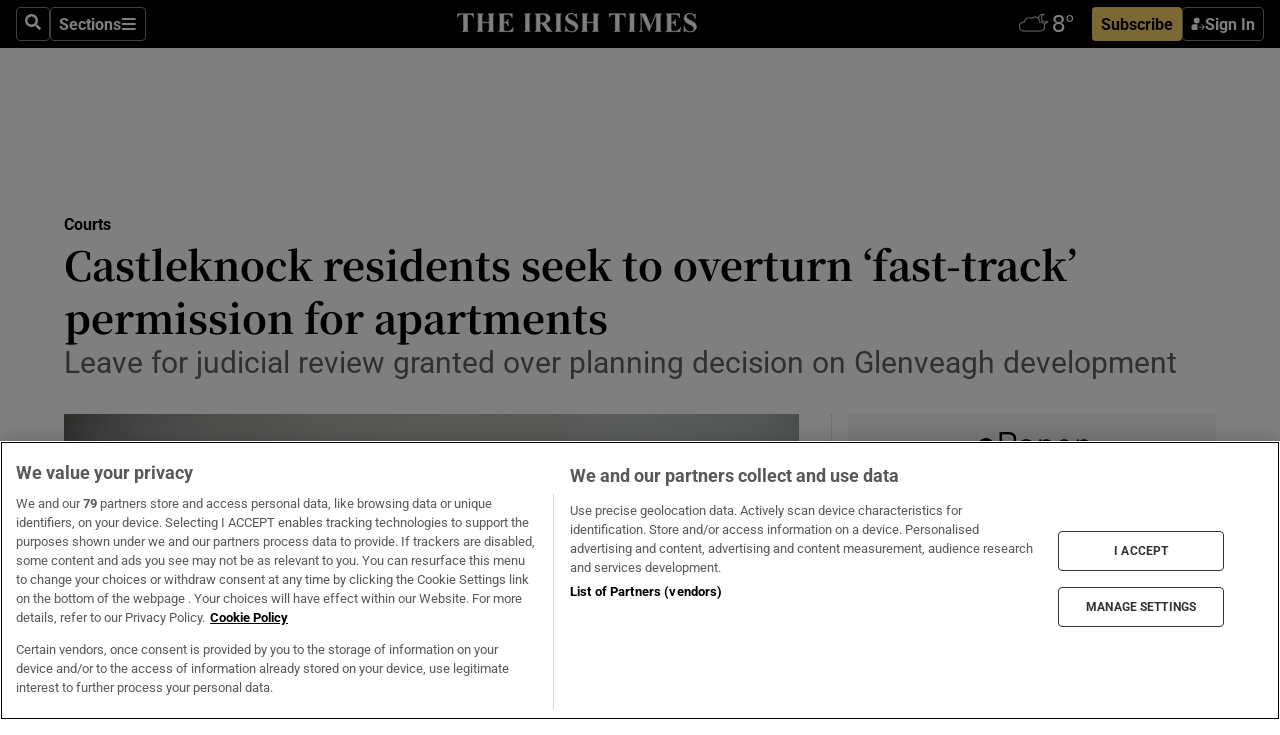

--- FILE ---
content_type: text/html; charset=utf-8
request_url: https://www.irishtimes.com/news/crime-and-law/courts/high-court/castleknock-residents-seek-to-overturn-fast-track-permission-for-apartments-1.4282616
body_size: 62010
content:
<!DOCTYPE html><html lang="en"><head><script data-integration="inlineScripts">
    (function() {
      var _sf_async_config = window._sf_async_config = (window._sf_async_config || {});
      _sf_async_config.uid = 31036;
      _sf_async_config.domain = "irishtimes.com";
      _sf_async_config.useCanonical = true;
      _sf_async_config.useCanonicalDomain = true;
      _sf_async_config.sections = "crime-law,crime-law/courts";
      _sf_async_config.authors = "Mary Carolan";
      _sf_async_config.flickerControl = false;
      var _cbq = window._cbq = (window._cbq || []);
      const OT = document.cookie.split('; ').find(row => row.startsWith('blaize_jwt'));
      if (OT)
      {
        _cbq.push(['_acct', 'paid']);
      } else {
        _cbq.push(['_acct', 'anon']);
      }
    })();
  ;
    var _comscore = _comscore || []; _comscore.push({ c1: "2", c2: "8946263" });
  ;gtmParamsString='';if(new RegExp("^https://irishtimes.arcpublishing.com", "i").test(window.location)){gtmParamsString='&gtm_auth=om4Ly4wwqa_7E-fLbBv46g&gtm_preview=env-6&gtm_cookies_win=x'};(function(w,d,s,l,i){w[l]=w[l]||[];w[l].push({'gtm.start':new Date().getTime(),event:'gtm.js'});var f=d.getElementsByTagName(s)[0],j=d.createElement(s),dl=l!='dataLayer'?'&l='+l:'';j.async=true;j.src='https://www.googletagmanager.com/gtm.js?id='+i+dl+gtmParamsString;f.parentNode.insertBefore(j,f);})(window,document,'script','dataLayer','GTM-NRHQKJ4');;window.isIE = !!window.MSInputMethodContext && !!document.documentMode;</script><script type="text/plain" class="optanon-category-C0002" async="" data-integration="chartbeat" src="https://static.chartbeat.com/js/chartbeat.js"></script><script>!function(n,e,i){if(!n){n=n||{},window.permutive=n,n.q=[],n.config=i||{},n.config.apiKey=e,n.config.environment=n.config.environment||"production";for(var o=["addon","identify","track","trigger","query","segment","segments","ready","on","once","user","consent"],r=0;r<o.length;r++){var t=o[r];n[t]=function(e){return function(){var i=Array.prototype.slice.call(arguments,0);n.q.push({functionName:e,arguments:i})}}(t)}}}(window.permutive, "4888a725-f640-4782-bd70-a3dd37877c2f", { "consentRequired": true });
    window.googletag=window.googletag||{},window.googletag.cmd=window.googletag.cmd||[],window.googletag.cmd.push(function(){if(0===window.googletag.pubads().getTargeting("permutive").length){var g=window.localStorage.getItem("_pdfps");window.googletag.pubads().setTargeting("permutive",g?JSON.parse(g):[])}});</script><script async="" src="https://fce2b75e-f11a-48ad-a60f-7e004eb1d340.edge.permutive.app/fce2b75e-f11a-48ad-a60f-7e004eb1d340-web.js"></script><script type="text/plain" class="optanon-category-C0002-C0004">window.addEventListener('OneTrustGroupsUpdated', function() {
    if (document.cookie.indexOf("OptanonAlertBoxClosed=") >=0 && OptanonActiveGroups.match(/(?=.*,C0002,)(?=.*,C0004,).*/)) {
      const OTConsentToken = document.cookie
        .split('; ')
        .find(row => row.startsWith('OptanonConsent='))
        .split('&')
        .find(row => row.startsWith('consentId'))
        .split('=')[1];
      permutive.consent({ "opt_in": true, "token": OTConsentToken });
    } else{
      permutive.consent({ "opt_in": false });
    }
  });</script><meta name="viewport" content="width=device-width, initial-scale=1"/><link rel="icon" type="image/x-icon" href="/pf/resources/favicon.ico?d=203&amp;mxId=00000000"/><title>Castleknock residents seek to overturn ‘fast-track’ permission for apartments – The Irish Times</title><meta name="description" content="Leave for judicial review granted over planning decision on Glenveagh development"/><meta name="twitter:description" content="Leave for judicial review granted over planning decision on Glenveagh development"/><meta property="og:description" content="Leave for judicial review granted over planning decision on Glenveagh development"/><meta name="keywords" content="glenveagh-homes,an-bord-pleanala,fingal-county-council"/><meta property="og:title" content="Castleknock residents seek to overturn ‘fast-track’ permission for apartments"/><meta name="twitter:title" content="Castleknock residents seek to overturn ‘fast-track’ permission for apartments"/><meta property="og:image" content="https://www.irishtimes.com/resizer/v2/N5EXRYM5EA2ZS36GGHU4K3MZ2M.jpg?smart=true&amp;auth=2ec8630f78c4cc062f62d9231ffc10b944706d5b6a51463b5d9cb8d22a4a8f46&amp;width=1200&amp;height=630"/><meta property="og:image:alt" content="An Bord Pleanála granted permission for the proposed development by Glenveagh Homes Ltd on a 1.77 hectares site at Balroy House, Carpenterstown Road, Castleknock.  File image: Nick Bradshaw/The Irish Times"/><meta name="twitter:image" content="https://www.irishtimes.com/resizer/v2/N5EXRYM5EA2ZS36GGHU4K3MZ2M.jpg?smart=true&amp;auth=2ec8630f78c4cc062f62d9231ffc10b944706d5b6a51463b5d9cb8d22a4a8f46&amp;width=1200&amp;height=630"/><meta name="twitter:image:alt" content="An Bord Pleanála granted permission for the proposed development by Glenveagh Homes Ltd on a 1.77 hectares site at Balroy House, Carpenterstown Road, Castleknock.  File image: Nick Bradshaw/The Irish Times"/><meta property="og:type" content="article"/><meta name="robots" content="noarchive"/><meta property="og:site_name" content="The Irish Times"/><meta property="og:url" content="https://www.irishtimes.com/news/crime-and-law/courts/high-court/castleknock-residents-seek-to-overturn-fast-track-permission-for-apartments-1.4282616"/><meta name="twitter:site" content="@IrishTimes"/><meta name="twitter:card" content="summary_large_image"/><link rel="canonical" href="https://www.irishtimes.com/news/crime-and-law/courts/high-court/castleknock-residents-seek-to-overturn-fast-track-permission-for-apartments-1.4282616"/><link rel="alternate" hrefLang="en-IE" href="https://www.irishtimes.com/news/crime-and-law/courts/high-court/castleknock-residents-seek-to-overturn-fast-track-permission-for-apartments-1.4282616"/><link id="fusion-template-styles" rel="stylesheet" type="text/css" href="/pf/dist/components/combinations/default.css?d=203&amp;mxId=00000000"/><link id="fusion-siteStyles-styles" rel="stylesheet" type="text/css" href="/pf/dist/css/irishtimes.css?d=203&amp;mxId=00000000"/><style data-styled="" data-styled-version="5.3.11">.dNRVvG{c-expanded-menu;visibility:hidden;position:absolute;left:0px;top:0;}/*!sc*/
data-styled.g2[id="styled__StyledExpandedMenu-sc-1amt4zz-1"]{content:"dNRVvG,"}/*!sc*/
.hTjUEA .arcad > [id^='google_ads_iframe']:not(:empty){max-width:100%;}/*!sc*/
.hTjUEA .arcad > [id^='google_ads_iframe']:not(:empty)::before{content:'ADVERTISEMENT';display:-webkit-box;display:-webkit-flex;display:-ms-flexbox;display:flex;font-family:star-font,'Roboto',sans-serif;}/*!sc*/
.hTjUEA .arcad > [id^='google_ads_iframe']:empty[style]{width:0 !important;height:0 !important;}/*!sc*/
.bSFpgq .arcad > [id^='google_ads_iframe']:not(:empty){max-width:100%;}/*!sc*/
.bSFpgq .arcad > [id^='google_ads_iframe']:not(:empty)::before{content:'ADVERTISEMENT';display:-webkit-box;display:-webkit-flex;display:-ms-flexbox;display:flex;font-family:star-font,'Roboto',sans-serif;display:none;}/*!sc*/
.bSFpgq .arcad > [id^='google_ads_iframe']:empty[style]{width:0 !important;height:0 !important;}/*!sc*/
data-styled.g5[id="default__StyledAdUnit-sc-1moicrg-0"]{content:"hTjUEA,bSFpgq,"}/*!sc*/
</style><script type="application/javascript" id="polyfill-script">if(!Array.prototype.includes||!(window.Object && window.Object.assign)||!window.Promise||!window.Symbol||!window.fetch){document.write('<script type="application/javascript" src="/pf/dist/engine/polyfill.js?d=203&mxId=00000000" defer=""><\/script>')}</script><script id="fusion-engine-react-script" type="application/javascript" src="/pf/dist/engine/react.js?d=203&amp;mxId=00000000" defer=""></script><script id="fusion-engine-combinations-script" type="application/javascript" src="/pf/dist/components/combinations/default.js?d=203&amp;mxId=00000000" defer=""></script><script type="text/plain" class="optanon-category-C0004" async="" data-integration="nativo-ad" src="https://s.ntv.io/serve/load.js"></script><script type="text/plain" class="optanon-category-C0002" async="" data-integration="comscore" src="https://sb.scorecardresearch.com/beacon.js"></script><script id="xtreme-push" type="text/javascript">
      (function(p,u,s,h,e,r,l,i,b) {p['XtremePushObject']=s;p[s]=function(){
        (p[s].q=p[s].q||[]).push(arguments)};i=u.createElement('script');i.async=1;
        i.src=h;b=u.getElementsByTagName('script')[0];b.parentNode.insertBefore(i,b);
      })(window,document,'xtremepush','https://prod.webpu.sh/tEEXuB8vRMsRMzIydjRZIQjnQzT-EXwR/sdk.js');
      xtremepush('ready', function () {
        if (window.safari !== undefined) {
          const permission = xtremepush('push', 'permission');
          const views = JSON.parse(localStorage.getItem('xtremepush.data'))?.page_views;
          const sendPush = views % 55 === 0 || views === 1;
          if ((permission === 'default' || !permission) && (permission !== 'unavailable' && permission !== 'denied' ) && sendPush) {
            xtremepush('event', 'User Gesture');
          }
        } else {
          xtremepush('push', 'auto_prompt', true);
        }
      });
      </script><script type="application/ld+json">{
  "@context": "http://schema.org/",
  "@graph": [
    {
      "@id": "https://www.irishtimes.com/#website",
      "@type": "WebSite",
      "description": "Trusted journalism since 1859",
      "inLanguage": "en-IE",
      "name": "The Irish Times",
      "potentialAction": [
        {
          "@type": "SearchAction",
          "target": {
            "@type": "EntryPoint",
            "urlTemplate": "https://www.irishtimes.com/search/?query={search_term_string}"
          },
          "query-input": "required name=search_term_string"
        }
      ],
      "publisher": {
        "@id": "https://www.irishtimes.com/#organization"
      },
      "url": "https://www.irishtimes.com/"
    },
    {
      "@id": "https://www.irishtimes.com/#organization",
      "@type": "Organization",
      "address": {
        "@type": "PostalAddress",
        "postOfficeBoxNumber": "PO Box 74",
        "streetAddress": "24-28 Tara Street",
        "addressLocality": "Dublin 2",
        "addressRegion": "County Dublin",
        "addressCountry": "IE",
        "postalCode": "D02 CX89"
      },
      "contactPoint": [
        {
          "@type": "ContactPoint",
          "contactType": "Customer Support",
          "email": "services@irishtimes.com",
          "telephone": "+353 1 9203901"
        },
        {
          "@type": "ContactPoint",
          "contactType": "Sales",
          "email": "mediasolutions@irishtimes.com",
          "telephone": "+353 1 5320978"
        },
        {
          "@type": "ContactPoint",
          "contactType": "News Desk",
          "email": "newsdesk@irishtimes.com",
          "telephone": ""
        }
      ],
      "image": {
        "@id": "https://www.irishtimes.com/#/schema/logo/image/"
      },
      "logo": {
        "@type": "ImageObject",
        "@id": "https://www.irishtimes.com/#/schema/logo/image/",
        "url": "https://www.irishtimes.com/resizer/v2/U2PAOOOEIVHTJEP6IX3N5QHLYM.png?smart=true&auth=8ed926a16ed518a8a7d3811053a580479dcf90f84d2adaaa3a5ebeb4bb68695f&width=1024",
        "width": 1024,
        "height": 547,
        "caption": "The Irish Times"
      },
      "name": "The Irish Times",
      "sameAs": [
        "https://www.facebook.com/irishtimes/",
        "http://www.linkedin.com/company/the-irish-times",
        "https://www.youtube.com/user/IrishTimes",
        "https://x.com/IrishTimes"
      ],
      "url": "https://www.irishtimes.com"
    }
  ]
}</script><script type="application/ld+json">{
  "@context": "https://schema.org",
  "@type": "NewsArticle",
  "url": "https://www.irishtimes.com/news/crime-and-law/courts/high-court/castleknock-residents-seek-to-overturn-fast-track-permission-for-apartments-1.4282616",
  "publisher": {
    "@type": "Organization",
    "name": "The Irish Times",
    "url": "https://www.irishtimes.com",
    "logo": {
      "@type": "ImageObject",
      "url": "",
      "width": 600,
      "height": 60
    }
  },
  "author": [
    {
      "@type": "Person",
      "name": "Mary Carolan",
      "url": "https://www.irishtimes.com/author/mary-carolan",
      "sameAs": "https://www.irishtimes.com/author/mary-carolan"
    }
  ],
  "mainEntityOfPage": {
    "@type": "WebPage",
    "@id": "https://schema.org/WebPage",
    "url": "https://www.irishtimes.com/news/crime-and-law/courts/high-court/castleknock-residents-seek-to-overturn-fast-track-permission-for-apartments-1.4282616"
  },
  "dateModified": "2020-06-18T15:55:06Z",
  "datePublished": "2020-06-18T15:55:06Z",
  "headline": "Castleknock residents seek to overturn ‘fast-track’ permission for apartments",
  "description": "Leave for judicial review granted over planning decision on Glenveagh development",
  "articleSection": "Courts",
  "image": [
    "https://www.irishtimes.com/resizer/v2/N5EXRYM5EA2ZS36GGHU4K3MZ2M.jpg?auth=2ec8630f78c4cc062f62d9231ffc10b944706d5b6a51463b5d9cb8d22a4a8f46&smart=true&width=1600&height=900",
    "https://www.irishtimes.com/resizer/v2/N5EXRYM5EA2ZS36GGHU4K3MZ2M.jpg?auth=2ec8630f78c4cc062f62d9231ffc10b944706d5b6a51463b5d9cb8d22a4a8f46&smart=true&width=1600&height=1200",
    "https://www.irishtimes.com/resizer/v2/N5EXRYM5EA2ZS36GGHU4K3MZ2M.jpg?auth=2ec8630f78c4cc062f62d9231ffc10b944706d5b6a51463b5d9cb8d22a4a8f46&smart=true&width=1600&height=1600"
  ],
  "inLanguage": "",
  "isAccessibleForFree": "False",
  "hasPart": {
    "@type": "WebPageElement",
    "isAccessibleForFree": "False",
    "cssSelector": ".paywall"
  }
}</script><link rel="preload" href="/pf/resources/fonts/noto-serif-jp/noto-serif-jp-regular.woff2?d=203&amp;mxId=00000000" as="font" type="font/woff2" crossorigin="anonymous"/><link rel="preload" href="/pf/resources/fonts/noto-serif-jp/noto-serif-jp-700.woff2?d=203&amp;mxId=00000000" as="font" type="font/woff2" crossorigin="anonymous"/><link rel="preload" href="/pf/resources/fonts/roboto/roboto-regular.woff2?d=203&amp;mxId=00000000" as="font" type="font/woff2" crossorigin="anonymous"/><link rel="preload" href="/pf/resources/fonts/roboto/roboto-700.woff2?d=203&amp;mxId=00000000" as="font" type="font/woff2" crossorigin="anonymous"/><script data-integration="inlineScripts">
    function PoWaReady() {
      // 0. DEFAULTS
      window.PoWaSettings = window.PoWaSettings || [];
      window.PoWaSettings.advertising = window.PoWaSettings.advertising || [];
      // 1. CookieBanner ONLOAD
      window.addEventListener("powaRender", function() {
        window.PoWaSettings.advertising.adBar = {skipOffset: 6};
        if (typeof OptanonActiveGroups==="string" && OptanonActiveGroups.match(/(?=.*,C0002,).*/)) {
            // 2. Cookies Granted
            window.PoWaSettings.advertising.gdprConsentGranted = true;
        } else {
            // 3. Set Default value
            window.PoWaSettings.advertising.gdprConsentGranted = window.PoWaSettings.advertising.gdprConsentGranted || false;
        }
      });
      // 4. CookieBanner ONCLICK
      window.addEventListener("OneTrustGroupsUpdated", function() {
          // 1. Set Default value
          window.PoWaSettings.advertising.gdprConsentGranted = !!OptanonActiveGroups.match(/(?=.,C0002,)./);
      });
      // 5. DataLayer event
      window.dataLayer = window.dataLayer || [];
      dataLayer.push({
        "has_PoWaSettings_load": true,
        "event": "donewith_PoWaSettings"
      });
    }

    var i = 0;
    function checkIsPoWaReady() {
      i = i + 1;
      if (typeof window.PoWaSettings==="object" && typeof OptanonActiveGroups==="string") {
          //stop the polling
          PoWaReady();
          clearInterval(pollforPoWaReady);
      } else if (i > 500) {
          //give up after 5 sec
          clearInterval(pollforPoWaReady);
      }
    }
    // Start polling
    var pollforPoWaReady = setInterval(checkIsPoWaReady, 10);
  ;
    const playFullScreen = (e) => {
      if (!!e.element.dataset.mobilefullscreen) {
        const windowWidth = document.querySelector('#fusion-app').offsetWidth || window.innerWidth;
        const mobileWidth = 733;
        if (windowWidth < mobileWidth) {
          if (!e.powa.isFullscreen()) {
            if (document.fullscreenEnabled) {
              // Set the PoWa element itself to fullscreen not the player, this overcomes an
              // issue with Android and fullscreen video rotation closing the video when the
              // device is rotated and the video is in fullscreen mode
              e.element.requestFullscreen();
              return;
            }

            e.powa.fullscreen();
          }
        }
      }
    }

    const mobilePoWaFullscreen = (event) => {
      const player = event.detail.powa;

      player.on('firstFrame', (e) => {
        playFullScreen(e);
      });

      player.on('play', (e) => {
        // Delay calling our function 100ms to not have a race condition with the
        // firstFrame event
        setTimeout(() => {
          playFullScreen(e);
        }, 100);
      });
    };

    window.addEventListener('powaReady', mobilePoWaFullscreen);
  ;
  window.addEventListener('DOMContentLoaded', (event) => {
    queryly.init("954cd8bb239245f9", document.querySelectorAll("#fusion-app"));
  });
</script><script defer="" data-integration="queryly" src="https://www.queryly.com/js/queryly.v4.min.js"></script><script src="https://cdn.cookielaw.org/consent/tcf.stub.js" type="text/javascript"></script><script src="https://static.illuma-tech.com/js/async_gam_ipt.js" async=""></script></head><body class="custom-it"><noscript data-integration="comscore"><img alt="comscore" src="https://sb.scorecardresearch.com/p?c1=2&amp;c2=8946263&amp;cv=2.0&amp;cj=1"/></noscript><noscript><iframe src="https://www.googletagmanager.com/ns.html?id=GTM-NRHQKJ4" height="0" width="0" style="display:none;visibility:hidden"></iframe></noscript><div id="fusion-app"><div class="b-it-right-rail-advanced"><header class="c-stack b-it-right-rail-advanced__navigation page-header" data-style-direction="vertical" data-style-justification="start" data-style-alignment="unset" data-style-inline="false" data-style-wrap="nowrap"><nav id="main-nav" class="b-it-header-nav-chain " aria-label="Sections Menu" data-owner="it"><div class="b-it-header-nav-chain__top-layout"><div class="b-it-header-nav-chain__nav-left"><div class="nav-components--mobile" data-testid="nav-chain-nav-components-mobile-left"><button data-testid="nav-chain-nav-section-button" aria-label="Sections" class="c-button c-button--small c-button--secondary-reverse" type="button"><svg class="c-icon" width="48" height="48" xmlns="http://www.w3.org/2000/svg" viewBox="0 0 512 512" fill="currentColor" aria-hidden="true" focusable="false"><path d="M25 96C25 78.33 39.33 64 57 64H441C458.7 64 473 78.33 473 96C473 113.7 458.7 128 441 128H57C39.33 128 25 113.7 25 96ZM25 256C25 238.3 39.33 224 57 224H441C458.7 224 473 238.3 473 256C473 273.7 458.7 288 441 288H57C39.33 288 25 273.7 25 256ZM441 448H57C39.33 448 25 433.7 25 416C25 398.3 39.33 384 57 384H441C458.7 384 473 398.3 473 416C473 433.7 458.7 448 441 448Z"></path></svg></button></div><div class="nav-components--desktop" data-testid="nav-chain-nav-components-desktop-left"><button aria-label="Search" class="c-button c-button--small c-button--secondary-reverse" type="button"><span><svg class="c-icon" width="48" height="48" xmlns="http://www.w3.org/2000/svg" viewBox="0 0 512 512" fill="currentColor" aria-hidden="true" focusable="false"><path d="M505 442.7L405.3 343c-4.5-4.5-10.6-7-17-7H372c27.6-35.3 44-79.7 44-128C416 93.1 322.9 0 208 0S0 93.1 0 208s93.1 208 208 208c48.3 0 92.7-16.4 128-44v16.3c0 6.4 2.5 12.5 7 17l99.7 99.7c9.4 9.4 24.6 9.4 33.9 0l28.3-28.3c9.4-9.4 9.4-24.6.1-34zM208 336c-70.7 0-128-57.2-128-128 0-70.7 57.2-128 128-128 70.7 0 128 57.2 128 128 0 70.7-57.2 128-128 128z"></path></svg></span></button><button data-testid="nav-chain-nav-section-button" aria-label="Sections" class="c-button c-button--small c-button--secondary-reverse" type="button"><span>Sections</span><svg class="c-icon" width="48" height="48" xmlns="http://www.w3.org/2000/svg" viewBox="0 0 512 512" fill="currentColor" aria-hidden="true" focusable="false"><path d="M25 96C25 78.33 39.33 64 57 64H441C458.7 64 473 78.33 473 96C473 113.7 458.7 128 441 128H57C39.33 128 25 113.7 25 96ZM25 256C25 238.3 39.33 224 57 224H441C458.7 224 473 238.3 473 256C473 273.7 458.7 288 441 288H57C39.33 288 25 273.7 25 256ZM441 448H57C39.33 448 25 433.7 25 416C25 398.3 39.33 384 57 384H441C458.7 384 473 398.3 473 416C473 433.7 458.7 448 441 448Z"></path></svg></button></div></div><a title="The Irish Times" class="c-link b-it-header-nav-chain__logo b-it-header-nav-chain__logo--center nav-logo-hidden svg-logo" href="/" aria-hidden="true" tabindex="-1"><img src="https://static.themebuilder.aws.arc.pub/irishtimes/1647534191733.svg" alt="The Irish Times" data-chromatic="ignore"/></a><div class="b-it-header-nav-chain__nav-right"><div class="nav-components--mobile" data-testid="nav-chain-nav-components-mobile-right"><div class="c-stack b-signin-subscribe-block" data-style-direction="horizontal" data-style-justification="center" data-style-alignment="center" data-style-inline="false" data-style-wrap="nowrap" style="--c-stack-gap:1rem"><a target="_blank" style="display:none" rel="noreferrer" class="c-button c-button--link c-button--small c-button--primary b-signin-subscribe-block__subscribe" href="/subscribe"><span><span style="display:none">Subscribe</span></span></a><button class="c-button c-button--small c-button--secondary-reverse b-signin-subscribe-block__btn--signin" type="button"><span><div class="c-stack" data-style-direction="horizontal" data-style-justification="start" data-style-alignment="center" data-style-inline="false" data-style-wrap="nowrap" style="--c-stack-gap:0.5rem"><svg width="14" height="16" viewBox="0 0 24 24" fill="none" xmlns="http://www.w3.org/2000/svg"><mask id="mask0_757:236487" style="mask-type:alpha" maskUnits="userSpaceOnUse" x="0" y="0" width="24" height="24"><rect width="24" height="24" fill="#C4C4C4"></rect></mask><g mask="url(#mask0_757:236487)"><ellipse cx="9.79117" cy="6.02353" rx="5.02353" ry="5.02353" fill="white"></ellipse><path d="M11.0471 22.35V12.3029H5C2.79086 12.3029 1 14.0938 1 16.3029V20.35C1 21.4546 1.89543 22.35 3 22.35H11.0471Z" fill="white"></path><path fill-rule="evenodd" clip-rule="evenodd" d="M19.3391 22.1044C19.2762 22.1862 19.1937 22.2477 19.0916 22.2886C18.9894 22.3295 18.8833 22.35 18.7733 22.35C18.5533 22.35 18.3647 22.2681 18.2075 22.1044C18.0504 21.9406 17.9718 21.7441 17.9718 21.5148C17.9718 21.4002 17.9954 21.2896 18.0425 21.1832C18.0897 21.0767 18.1447 20.9907 18.2075 20.9252L20.8478 18.174H14.3839C14.1482 18.174 13.9517 18.0921 13.7946 17.9283C13.6374 17.7646 13.5588 17.568 13.5588 17.3388C13.5588 17.1095 13.6374 16.913 13.7946 16.7492C13.9517 16.5854 14.1482 16.5036 14.3839 16.5036H20.8478L18.2075 13.7277C18.1447 13.6622 18.0897 13.5762 18.0425 13.4698C17.9954 13.3633 17.9718 13.2528 17.9718 13.1382C17.9718 12.9089 18.0504 12.7124 18.2075 12.5486C18.3647 12.3848 18.5533 12.3029 18.7733 12.3029C18.8833 12.3029 18.9894 12.3275 19.0916 12.3766C19.1937 12.4258 19.2762 12.4831 19.3391 12.5486L23.3702 16.7492C23.433 16.8147 23.488 16.9007 23.5352 17.0071C23.5823 17.1136 23.6059 17.2241 23.6059 17.3388C23.6059 17.4534 23.5823 17.5598 23.5352 17.6581C23.488 17.7564 23.433 17.8464 23.3702 17.9283L19.3391 22.1044Z" fill="white"></path></g></svg></div></span></button></div></div><div class="nav-components--desktop" data-testid="nav-chain-nav-components-desktop-right"><div id="fusion-static-enter:html-block-f0f1j0n1myTR7B9-0-0-0" style="display:none" data-fusion-component="html-block-f0f1j0n1myTR7B9-0-0-0"></div><div><iframe scrolling="no" id="fw-desktop" data-src="https://lw.foreca.net/v4/en/site/irishtimes/widget/?name=Dublin&id=102964574" style="width: 85px; height: 40px; border:0; margin: 0; display: flex; align-items: center;"></iframe></div><div id="fusion-static-exit:html-block-f0f1j0n1myTR7B9-0-0-0" style="display:none" data-fusion-component="html-block-f0f1j0n1myTR7B9-0-0-0"></div><div class="c-stack b-signin-subscribe-block" data-style-direction="horizontal" data-style-justification="center" data-style-alignment="center" data-style-inline="false" data-style-wrap="nowrap" style="--c-stack-gap:1rem"><a target="_blank" style="display:none" rel="noreferrer" class="c-button c-button--link c-button--small c-button--primary b-signin-subscribe-block__subscribe" href="/subscribe"><span><span style="display:none">Subscribe</span></span></a><button class="c-button c-button--small c-button--secondary-reverse b-signin-subscribe-block__btn--signin" type="button"><span><div class="c-stack" data-style-direction="horizontal" data-style-justification="start" data-style-alignment="center" data-style-inline="false" data-style-wrap="nowrap" style="--c-stack-gap:0.5rem"><svg width="14" height="16" viewBox="0 0 24 24" fill="none" xmlns="http://www.w3.org/2000/svg"><mask id="mask0_757:236487" style="mask-type:alpha" maskUnits="userSpaceOnUse" x="0" y="0" width="24" height="24"><rect width="24" height="24" fill="#C4C4C4"></rect></mask><g mask="url(#mask0_757:236487)"><ellipse cx="9.79117" cy="6.02353" rx="5.02353" ry="5.02353" fill="white"></ellipse><path d="M11.0471 22.35V12.3029H5C2.79086 12.3029 1 14.0938 1 16.3029V20.35C1 21.4546 1.89543 22.35 3 22.35H11.0471Z" fill="white"></path><path fill-rule="evenodd" clip-rule="evenodd" d="M19.3391 22.1044C19.2762 22.1862 19.1937 22.2477 19.0916 22.2886C18.9894 22.3295 18.8833 22.35 18.7733 22.35C18.5533 22.35 18.3647 22.2681 18.2075 22.1044C18.0504 21.9406 17.9718 21.7441 17.9718 21.5148C17.9718 21.4002 17.9954 21.2896 18.0425 21.1832C18.0897 21.0767 18.1447 20.9907 18.2075 20.9252L20.8478 18.174H14.3839C14.1482 18.174 13.9517 18.0921 13.7946 17.9283C13.6374 17.7646 13.5588 17.568 13.5588 17.3388C13.5588 17.1095 13.6374 16.913 13.7946 16.7492C13.9517 16.5854 14.1482 16.5036 14.3839 16.5036H20.8478L18.2075 13.7277C18.1447 13.6622 18.0897 13.5762 18.0425 13.4698C17.9954 13.3633 17.9718 13.2528 17.9718 13.1382C17.9718 12.9089 18.0504 12.7124 18.2075 12.5486C18.3647 12.3848 18.5533 12.3029 18.7733 12.3029C18.8833 12.3029 18.9894 12.3275 19.0916 12.3766C19.1937 12.4258 19.2762 12.4831 19.3391 12.5486L23.3702 16.7492C23.433 16.8147 23.488 16.9007 23.5352 17.0071C23.5823 17.1136 23.6059 17.2241 23.6059 17.3388C23.6059 17.4534 23.5823 17.5598 23.5352 17.6581C23.488 17.7564 23.433 17.8464 23.3702 17.9283L19.3391 22.1044Z" fill="white"></path></g></svg></div></span></button></div></div></div></div><div id="flyout-overlay" data-testid="nav-chain-flyout-overlay" class="c-stack b-it-header-nav-chain__flyout-overlay closed" data-style-direction="vertical" data-style-justification="start" data-style-alignment="unset" data-style-inline="false" data-style-wrap="nowrap"><div><div class="c-stack b-it-header-nav-chain__flyout-nav-wrapper closed" data-style-direction="vertical" data-style-justification="start" data-style-alignment="unset" data-style-inline="false" data-style-wrap="nowrap"><div class="b-it-header-nav-chain__flyout-close-button"><button aria-label="Close" class="c-button c-button--small c-button--secondary-reverse" type="button"><svg class="c-icon" width="24" height="24" xmlns="http://www.w3.org/2000/svg" viewBox="0 0 512 512" fill="currentColor" aria-hidden="true" focusable="false"><path d="M406.6 361.4C419.1 373.9 419.1 394.15 406.6 406.65C400.4 412.9 392.2 416 384 416C375.8 416 367.62 412.875 361.38 406.625L256 301.3L150.63 406.6C144.38 412.9 136.19 416 128 416C119.81 416 111.63 412.9 105.375 406.6C92.875 394.1 92.875 373.85 105.375 361.35L210.775 255.95L105.375 150.6C92.875 138.1 92.875 117.85 105.375 105.35C117.875 92.85 138.125 92.85 150.625 105.35L256 210.8L361.4 105.4C373.9 92.9 394.15 92.9 406.65 105.4C419.15 117.9 419.15 138.15 406.65 150.65L301.25 256.05L406.6 361.4Z"></path></svg></button></div><div class="nav-menu"><div data-testid="nav-chain-nav-components-mobile" class="c-stack nav-components--mobile" data-style-direction="vertical" data-style-justification="start" data-style-alignment="unset" data-style-inline="false" data-style-wrap="nowrap"><div class="b-subscribe-button-block"><div><iframe scrolling="no" id="fw-mobile" data-src="https://lw.foreca.net/v4/en/site/irishtimes/widget/?name=Dublin&id=102964574" style="width: 85px; height: 40px; border:0; margin: 0;"></iframe></div><a target="_blank" class="c-button c-button--link c-button--full-width c-button--medium c-button--primary" href="/subscribe"><span>Subscribe</span></a></div><button aria-label="Search" class="c-button c-button--small c-button--secondary-reverse" type="button"><span><svg class="c-icon" width="48" height="48" xmlns="http://www.w3.org/2000/svg" viewBox="0 0 512 512" fill="currentColor" aria-hidden="true" focusable="false"><path d="M505 442.7L405.3 343c-4.5-4.5-10.6-7-17-7H372c27.6-35.3 44-79.7 44-128C416 93.1 322.9 0 208 0S0 93.1 0 208s93.1 208 208 208c48.3 0 92.7-16.4 128-44v16.3c0 6.4 2.5 12.5 7 17l99.7 99.7c9.4 9.4 24.6 9.4 33.9 0l28.3-28.3c9.4-9.4 9.4-24.6.1-34zM208 336c-70.7 0-128-57.2-128-128 0-70.7 57.2-128 128-128 70.7 0 128 57.2 128 128 0 70.7-57.2 128-128 128z"></path></svg></span></button></div><div data-testid="nav-chain-nav-components-desktop" class="c-stack nav-components--desktop" data-style-direction="vertical" data-style-justification="start" data-style-alignment="unset" data-style-inline="false" data-style-wrap="nowrap"></div></div><ul class="c-stack b-it-header-nav-chain__flyout-nav" data-style-direction="vertical" data-style-justification="start" data-style-alignment="unset" data-style-inline="false" data-style-wrap="nowrap"><li class="section-item" data-testid="nav-chain-section-item"><a class="c-link" href="/" aria-hidden="true" tabindex="-1">Home</a></li><li class="section-item" data-testid="nav-chain-section-item"><a class="c-link" href="/latest/" aria-hidden="true" tabindex="-1">Latest</a></li><li class="section-item" data-testid="nav-chain-section-item"><a class="c-link" href="/subscriber-only/" aria-hidden="true" tabindex="-1">Subscriber Only</a></li><li class="section-item" data-testid="nav-chain-section-item"><div data-testid="nav-chain-section-item-subsection" class="c-stack b-it-header-nav-chain__subsection-anchor subsection-anchor " data-style-direction="horizontal" data-style-justification="start" data-style-alignment="center" data-style-inline="false" data-style-wrap="nowrap"><a class="c-link" href="/crosswords-puzzles/" aria-hidden="true" tabindex="-1">Crosswords &amp; Puzzles</a><button aria-expanded="false" aria-controls="header_sub_section_crosswords-puzzles" aria-label="Show Crosswords &amp; Puzzles sub sections" class="c-button c-button--medium c-button--default submenu-caret" type="button"><span><svg class="c-icon" width="20" height="20" xmlns="http://www.w3.org/2000/svg" viewBox="0 0 512 512" fill="currentColor" aria-hidden="true" focusable="false"><path d="M256 416C247.812 416 239.62 412.875 233.38 406.625L41.38 214.625C28.88 202.125 28.88 181.875 41.38 169.375C53.88 156.875 74.13 156.875 86.63 169.375L256 338.8L425.4 169.4C437.9 156.9 458.15 156.9 470.65 169.4C483.15 181.9 483.15 202.15 470.65 214.65L278.65 406.65C272.4 412.9 264.2 416 256 416Z"></path></svg></span></button></div><div class="b-it-header-nav-chain__subsection-container "><ul class="b-it-header-nav-chain__subsection-menu" id="header_sub_section_crosswords-puzzles"><li class="subsection-item" data-testid="nav-chain-subsection-item"><a class="c-link" href="/crosswords-puzzles/crosaire/" aria-hidden="true" tabindex="-1">Crosaire</a></li><li class="subsection-item" data-testid="nav-chain-subsection-item"><a class="c-link" href="/crosswords-puzzles/simplex/" aria-hidden="true" tabindex="-1">Simplex</a></li><li class="subsection-item" data-testid="nav-chain-subsection-item"><a class="c-link" href="/crosswords-puzzles/sudoku/" aria-hidden="true" tabindex="-1">Sudoku</a></li><li class="subsection-item" data-testid="nav-chain-subsection-item"><a class="c-link" href="/crosswords-puzzles/news-quiz/" aria-hidden="true" tabindex="-1">News Quiz</a></li></ul></div></li><li class="section-item" data-testid="nav-chain-section-item"><div data-testid="nav-chain-section-item-subsection" class="c-stack b-it-header-nav-chain__subsection-anchor subsection-anchor " data-style-direction="horizontal" data-style-justification="start" data-style-alignment="center" data-style-inline="false" data-style-wrap="nowrap"><a class="c-link" href="/ireland/" aria-hidden="true" tabindex="-1">Ireland</a><button aria-expanded="false" aria-controls="header_sub_section_ireland" aria-label="Show Ireland sub sections" class="c-button c-button--medium c-button--default submenu-caret" type="button"><span><svg class="c-icon" width="20" height="20" xmlns="http://www.w3.org/2000/svg" viewBox="0 0 512 512" fill="currentColor" aria-hidden="true" focusable="false"><path d="M256 416C247.812 416 239.62 412.875 233.38 406.625L41.38 214.625C28.88 202.125 28.88 181.875 41.38 169.375C53.88 156.875 74.13 156.875 86.63 169.375L256 338.8L425.4 169.4C437.9 156.9 458.15 156.9 470.65 169.4C483.15 181.9 483.15 202.15 470.65 214.65L278.65 406.65C272.4 412.9 264.2 416 256 416Z"></path></svg></span></button></div><div class="b-it-header-nav-chain__subsection-container "><ul class="b-it-header-nav-chain__subsection-menu" id="header_sub_section_ireland"><li class="subsection-item" data-testid="nav-chain-subsection-item"><a class="c-link" href="/ireland/dublin/" aria-hidden="true" tabindex="-1">Dublin</a></li><li class="subsection-item" data-testid="nav-chain-subsection-item"><a class="c-link" href="/ireland/education/" aria-hidden="true" tabindex="-1">Education</a></li><li class="subsection-item" data-testid="nav-chain-subsection-item"><a class="c-link" href="/ireland/housing-planning/" aria-hidden="true" tabindex="-1">Housing &amp; Planning</a></li><li class="subsection-item" data-testid="nav-chain-subsection-item"><a class="c-link" href="/ireland/social-affairs/" aria-hidden="true" tabindex="-1">Social Affairs</a></li><li class="subsection-item" data-testid="nav-chain-subsection-item"><a class="c-link" href="/ireland/stardust/" aria-hidden="true" tabindex="-1">Stardust</a></li></ul></div></li><li class="section-item" data-testid="nav-chain-section-item"><div data-testid="nav-chain-section-item-subsection" class="c-stack b-it-header-nav-chain__subsection-anchor subsection-anchor " data-style-direction="horizontal" data-style-justification="start" data-style-alignment="center" data-style-inline="false" data-style-wrap="nowrap"><a class="c-link" href="/politics/" aria-hidden="true" tabindex="-1">Politics</a><button aria-expanded="false" aria-controls="header_sub_section_politics" aria-label="Show Politics sub sections" class="c-button c-button--medium c-button--default submenu-caret" type="button"><span><svg class="c-icon" width="20" height="20" xmlns="http://www.w3.org/2000/svg" viewBox="0 0 512 512" fill="currentColor" aria-hidden="true" focusable="false"><path d="M256 416C247.812 416 239.62 412.875 233.38 406.625L41.38 214.625C28.88 202.125 28.88 181.875 41.38 169.375C53.88 156.875 74.13 156.875 86.63 169.375L256 338.8L425.4 169.4C437.9 156.9 458.15 156.9 470.65 169.4C483.15 181.9 483.15 202.15 470.65 214.65L278.65 406.65C272.4 412.9 264.2 416 256 416Z"></path></svg></span></button></div><div class="b-it-header-nav-chain__subsection-container "><ul class="b-it-header-nav-chain__subsection-menu" id="header_sub_section_politics"><li class="subsection-item" data-testid="nav-chain-subsection-item"><a class="c-link" href="/politics/poll/" aria-hidden="true" tabindex="-1">Poll</a></li><li class="subsection-item" data-testid="nav-chain-subsection-item"><a class="c-link" href="/politics/oireachtas/" aria-hidden="true" tabindex="-1">Oireachtas</a></li><li class="subsection-item" data-testid="nav-chain-subsection-item"><a class="c-link" href="/common-ground/" aria-hidden="true" tabindex="-1">Common Ground</a></li><li class="subsection-item" data-testid="nav-chain-subsection-item"><a class="c-link" href="/politics/elections-referendums/" aria-hidden="true" tabindex="-1">Elections &amp; Referendums</a></li></ul></div></li><li class="section-item" data-testid="nav-chain-section-item"><div data-testid="nav-chain-section-item-subsection" class="c-stack b-it-header-nav-chain__subsection-anchor subsection-anchor " data-style-direction="horizontal" data-style-justification="start" data-style-alignment="center" data-style-inline="false" data-style-wrap="nowrap"><a class="c-link" href="/opinion/" aria-hidden="true" tabindex="-1">Opinion</a><button aria-expanded="false" aria-controls="header_sub_section_opinion" aria-label="Show Opinion sub sections" class="c-button c-button--medium c-button--default submenu-caret" type="button"><span><svg class="c-icon" width="20" height="20" xmlns="http://www.w3.org/2000/svg" viewBox="0 0 512 512" fill="currentColor" aria-hidden="true" focusable="false"><path d="M256 416C247.812 416 239.62 412.875 233.38 406.625L41.38 214.625C28.88 202.125 28.88 181.875 41.38 169.375C53.88 156.875 74.13 156.875 86.63 169.375L256 338.8L425.4 169.4C437.9 156.9 458.15 156.9 470.65 169.4C483.15 181.9 483.15 202.15 470.65 214.65L278.65 406.65C272.4 412.9 264.2 416 256 416Z"></path></svg></span></button></div><div class="b-it-header-nav-chain__subsection-container "><ul class="b-it-header-nav-chain__subsection-menu" id="header_sub_section_opinion"><li class="subsection-item" data-testid="nav-chain-subsection-item"><a class="c-link" href="/opinion/editorials/" aria-hidden="true" tabindex="-1">Editorials</a></li><li class="subsection-item" data-testid="nav-chain-subsection-item"><a class="c-link" href="/opinion/an-irish-diary/" aria-hidden="true" tabindex="-1">An Irish Diary</a></li><li class="subsection-item" data-testid="nav-chain-subsection-item"><a class="c-link" href="/opinion/letters/" aria-hidden="true" tabindex="-1">Letters</a></li><li class="subsection-item" data-testid="nav-chain-subsection-item"><a class="c-link" href="/opinion/cartoon/" aria-hidden="true" tabindex="-1">Cartoon</a></li></ul></div></li><li class="section-item" data-testid="nav-chain-section-item"><div data-testid="nav-chain-section-item-subsection" class="c-stack b-it-header-nav-chain__subsection-anchor subsection-anchor " data-style-direction="horizontal" data-style-justification="start" data-style-alignment="center" data-style-inline="false" data-style-wrap="nowrap"><a class="c-link" href="/business/" aria-hidden="true" tabindex="-1">Business</a><button aria-expanded="false" aria-controls="header_sub_section_business" aria-label="Show Business sub sections" class="c-button c-button--medium c-button--default submenu-caret" type="button"><span><svg class="c-icon" width="20" height="20" xmlns="http://www.w3.org/2000/svg" viewBox="0 0 512 512" fill="currentColor" aria-hidden="true" focusable="false"><path d="M256 416C247.812 416 239.62 412.875 233.38 406.625L41.38 214.625C28.88 202.125 28.88 181.875 41.38 169.375C53.88 156.875 74.13 156.875 86.63 169.375L256 338.8L425.4 169.4C437.9 156.9 458.15 156.9 470.65 169.4C483.15 181.9 483.15 202.15 470.65 214.65L278.65 406.65C272.4 412.9 264.2 416 256 416Z"></path></svg></span></button></div><div class="b-it-header-nav-chain__subsection-container "><ul class="b-it-header-nav-chain__subsection-menu" id="header_sub_section_business"><li class="subsection-item" data-testid="nav-chain-subsection-item"><a class="c-link" href="/budget/" aria-hidden="true" tabindex="-1">Budget 2026</a></li><li class="subsection-item" data-testid="nav-chain-subsection-item"><a class="c-link" href="/business/economy/" aria-hidden="true" tabindex="-1">Economy</a></li><li class="subsection-item" data-testid="nav-chain-subsection-item"><a class="c-link" href="/business/farming-food/" aria-hidden="true" tabindex="-1">Farming &amp; Food</a></li><li class="subsection-item" data-testid="nav-chain-subsection-item"><a class="c-link" href="/business/financial-services/" aria-hidden="true" tabindex="-1">Financial Services</a></li><li class="subsection-item" data-testid="nav-chain-subsection-item"><a class="c-link" href="/business/innovation/" aria-hidden="true" tabindex="-1">Innovation</a></li><li class="subsection-item" data-testid="nav-chain-subsection-item"><a class="c-link" href="/business/markets/" aria-hidden="true" tabindex="-1">Markets</a></li><li class="subsection-item" data-testid="nav-chain-subsection-item"><a class="c-link" href="/business/work/" aria-hidden="true" tabindex="-1">Work</a></li><li class="subsection-item" data-testid="nav-chain-subsection-item"><a class="c-link" href="/property/commercial-property/" aria-hidden="true" tabindex="-1">Commercial Property</a></li></ul></div></li><li class="section-item" data-testid="nav-chain-section-item"><div data-testid="nav-chain-section-item-subsection" class="c-stack b-it-header-nav-chain__subsection-anchor subsection-anchor " data-style-direction="horizontal" data-style-justification="start" data-style-alignment="center" data-style-inline="false" data-style-wrap="nowrap"><a class="c-link" href="/world/" aria-hidden="true" tabindex="-1">World</a><button aria-expanded="false" aria-controls="header_sub_section_world" aria-label="Show World sub sections" class="c-button c-button--medium c-button--default submenu-caret" type="button"><span><svg class="c-icon" width="20" height="20" xmlns="http://www.w3.org/2000/svg" viewBox="0 0 512 512" fill="currentColor" aria-hidden="true" focusable="false"><path d="M256 416C247.812 416 239.62 412.875 233.38 406.625L41.38 214.625C28.88 202.125 28.88 181.875 41.38 169.375C53.88 156.875 74.13 156.875 86.63 169.375L256 338.8L425.4 169.4C437.9 156.9 458.15 156.9 470.65 169.4C483.15 181.9 483.15 202.15 470.65 214.65L278.65 406.65C272.4 412.9 264.2 416 256 416Z"></path></svg></span></button></div><div class="b-it-header-nav-chain__subsection-container "><ul class="b-it-header-nav-chain__subsection-menu" id="header_sub_section_world"><li class="subsection-item" data-testid="nav-chain-subsection-item"><a class="c-link" href="/world/europe/" aria-hidden="true" tabindex="-1">Europe</a></li><li class="subsection-item" data-testid="nav-chain-subsection-item"><a class="c-link" href="/world/uk/" aria-hidden="true" tabindex="-1">UK</a></li><li class="subsection-item" data-testid="nav-chain-subsection-item"><a class="c-link" href="/world/us/" aria-hidden="true" tabindex="-1">US</a></li><li class="subsection-item" data-testid="nav-chain-subsection-item"><a class="c-link" href="/world/canada/" aria-hidden="true" tabindex="-1">Canada</a></li><li class="subsection-item" data-testid="nav-chain-subsection-item"><a class="c-link" href="/world/australia/" aria-hidden="true" tabindex="-1">Australia</a></li><li class="subsection-item" data-testid="nav-chain-subsection-item"><a class="c-link" href="/world/africa/" aria-hidden="true" tabindex="-1">Africa</a></li><li class="subsection-item" data-testid="nav-chain-subsection-item"><a class="c-link" href="/world/americas/" aria-hidden="true" tabindex="-1">Americas</a></li><li class="subsection-item" data-testid="nav-chain-subsection-item"><a class="c-link" href="/world/asia-pacific/" aria-hidden="true" tabindex="-1">Asia-Pacific</a></li><li class="subsection-item" data-testid="nav-chain-subsection-item"><a class="c-link" href="/world/middle-east/" aria-hidden="true" tabindex="-1">Middle East</a></li></ul></div></li><li class="section-item" data-testid="nav-chain-section-item"><div data-testid="nav-chain-section-item-subsection" class="c-stack b-it-header-nav-chain__subsection-anchor subsection-anchor " data-style-direction="horizontal" data-style-justification="start" data-style-alignment="center" data-style-inline="false" data-style-wrap="nowrap"><a class="c-link" href="/sport/" aria-hidden="true" tabindex="-1">Sport</a><button aria-expanded="false" aria-controls="header_sub_section_sport" aria-label="Show Sport sub sections" class="c-button c-button--medium c-button--default submenu-caret" type="button"><span><svg class="c-icon" width="20" height="20" xmlns="http://www.w3.org/2000/svg" viewBox="0 0 512 512" fill="currentColor" aria-hidden="true" focusable="false"><path d="M256 416C247.812 416 239.62 412.875 233.38 406.625L41.38 214.625C28.88 202.125 28.88 181.875 41.38 169.375C53.88 156.875 74.13 156.875 86.63 169.375L256 338.8L425.4 169.4C437.9 156.9 458.15 156.9 470.65 169.4C483.15 181.9 483.15 202.15 470.65 214.65L278.65 406.65C272.4 412.9 264.2 416 256 416Z"></path></svg></span></button></div><div class="b-it-header-nav-chain__subsection-container "><ul class="b-it-header-nav-chain__subsection-menu" id="header_sub_section_sport"><li class="subsection-item" data-testid="nav-chain-subsection-item"><a class="c-link" href="/sport/rugby/" aria-hidden="true" tabindex="-1">Rugby</a></li><li class="subsection-item" data-testid="nav-chain-subsection-item"><a class="c-link" href="/sport/gaelic-games/" aria-hidden="true" tabindex="-1">Gaelic Games</a></li><li class="subsection-item" data-testid="nav-chain-subsection-item"><a class="c-link" href="/sport/soccer/" aria-hidden="true" tabindex="-1">Soccer</a></li><li class="subsection-item" data-testid="nav-chain-subsection-item"><a class="c-link" href="/sport/golf/" aria-hidden="true" tabindex="-1">Golf</a></li><li class="subsection-item" data-testid="nav-chain-subsection-item"><a class="c-link" href="/sport/racing/" aria-hidden="true" tabindex="-1">Racing</a></li><li class="subsection-item" data-testid="nav-chain-subsection-item"><a class="c-link" href="/sport/athletics/" aria-hidden="true" tabindex="-1">Athletics</a></li><li class="subsection-item" data-testid="nav-chain-subsection-item"><a class="c-link" href="/sport/boxing/" aria-hidden="true" tabindex="-1">Boxing</a></li><li class="subsection-item" data-testid="nav-chain-subsection-item"><a class="c-link" href="/sport/cycling/" aria-hidden="true" tabindex="-1">Cycling</a></li><li class="subsection-item" data-testid="nav-chain-subsection-item"><a class="c-link" href="/sport/hockey/" aria-hidden="true" tabindex="-1">Hockey</a></li><li class="subsection-item" data-testid="nav-chain-subsection-item"><a class="c-link" href="/sport/tennis/" aria-hidden="true" tabindex="-1">Tennis</a></li></ul></div></li><li class="section-item" data-testid="nav-chain-section-item"><div data-testid="nav-chain-section-item-subsection" class="c-stack b-it-header-nav-chain__subsection-anchor subsection-anchor " data-style-direction="horizontal" data-style-justification="start" data-style-alignment="center" data-style-inline="false" data-style-wrap="nowrap"><a class="c-link" href="/your-money/" aria-hidden="true" tabindex="-1">Your Money</a><button aria-expanded="false" aria-controls="header_sub_section_your-money" aria-label="Show Your Money sub sections" class="c-button c-button--medium c-button--default submenu-caret" type="button"><span><svg class="c-icon" width="20" height="20" xmlns="http://www.w3.org/2000/svg" viewBox="0 0 512 512" fill="currentColor" aria-hidden="true" focusable="false"><path d="M256 416C247.812 416 239.62 412.875 233.38 406.625L41.38 214.625C28.88 202.125 28.88 181.875 41.38 169.375C53.88 156.875 74.13 156.875 86.63 169.375L256 338.8L425.4 169.4C437.9 156.9 458.15 156.9 470.65 169.4C483.15 181.9 483.15 202.15 470.65 214.65L278.65 406.65C272.4 412.9 264.2 416 256 416Z"></path></svg></span></button></div><div class="b-it-header-nav-chain__subsection-container "><ul class="b-it-header-nav-chain__subsection-menu" id="header_sub_section_your-money"><li class="subsection-item" data-testid="nav-chain-subsection-item"><a class="c-link" href="/tags/pricewatch/" aria-hidden="true" tabindex="-1">Pricewatch</a></li></ul></div></li><li class="section-item" data-testid="nav-chain-section-item"><div data-testid="nav-chain-section-item-subsection" class="c-stack b-it-header-nav-chain__subsection-anchor subsection-anchor " data-style-direction="horizontal" data-style-justification="start" data-style-alignment="center" data-style-inline="false" data-style-wrap="nowrap"><a class="c-link" href="/crime-law/" aria-hidden="true" tabindex="-1">Crime &amp; Law</a><button aria-expanded="false" aria-controls="header_sub_section_crime-law" aria-label="Show Crime &amp; Law sub sections" class="c-button c-button--medium c-button--default submenu-caret" type="button"><span><svg class="c-icon" width="20" height="20" xmlns="http://www.w3.org/2000/svg" viewBox="0 0 512 512" fill="currentColor" aria-hidden="true" focusable="false"><path d="M256 416C247.812 416 239.62 412.875 233.38 406.625L41.38 214.625C28.88 202.125 28.88 181.875 41.38 169.375C53.88 156.875 74.13 156.875 86.63 169.375L256 338.8L425.4 169.4C437.9 156.9 458.15 156.9 470.65 169.4C483.15 181.9 483.15 202.15 470.65 214.65L278.65 406.65C272.4 412.9 264.2 416 256 416Z"></path></svg></span></button></div><div class="b-it-header-nav-chain__subsection-container "><ul class="b-it-header-nav-chain__subsection-menu" id="header_sub_section_crime-law"><li class="subsection-item" data-testid="nav-chain-subsection-item"><a class="c-link" href="/crime-law/courts/" aria-hidden="true" tabindex="-1">Courts</a></li></ul></div></li><li class="section-item" data-testid="nav-chain-section-item"><div data-testid="nav-chain-section-item-subsection" class="c-stack b-it-header-nav-chain__subsection-anchor subsection-anchor " data-style-direction="horizontal" data-style-justification="start" data-style-alignment="center" data-style-inline="false" data-style-wrap="nowrap"><a class="c-link" href="/property/" aria-hidden="true" tabindex="-1">Property</a><button aria-expanded="false" aria-controls="header_sub_section_property" aria-label="Show Property sub sections" class="c-button c-button--medium c-button--default submenu-caret" type="button"><span><svg class="c-icon" width="20" height="20" xmlns="http://www.w3.org/2000/svg" viewBox="0 0 512 512" fill="currentColor" aria-hidden="true" focusable="false"><path d="M256 416C247.812 416 239.62 412.875 233.38 406.625L41.38 214.625C28.88 202.125 28.88 181.875 41.38 169.375C53.88 156.875 74.13 156.875 86.63 169.375L256 338.8L425.4 169.4C437.9 156.9 458.15 156.9 470.65 169.4C483.15 181.9 483.15 202.15 470.65 214.65L278.65 406.65C272.4 412.9 264.2 416 256 416Z"></path></svg></span></button></div><div class="b-it-header-nav-chain__subsection-container "><ul class="b-it-header-nav-chain__subsection-menu" id="header_sub_section_property"><li class="subsection-item" data-testid="nav-chain-subsection-item"><a class="c-link" href="/property/residential/" aria-hidden="true" tabindex="-1">Residential</a></li><li class="subsection-item" data-testid="nav-chain-subsection-item"><a class="c-link" href="/property/commercial-property/" aria-hidden="true" tabindex="-1">Commercial Property</a></li><li class="subsection-item" data-testid="nav-chain-subsection-item"><a class="c-link" href="/property/interiors/" aria-hidden="true" tabindex="-1">Interiors</a></li></ul></div></li><li class="section-item" data-testid="nav-chain-section-item"><div data-testid="nav-chain-section-item-subsection" class="c-stack b-it-header-nav-chain__subsection-anchor subsection-anchor " data-style-direction="horizontal" data-style-justification="start" data-style-alignment="center" data-style-inline="false" data-style-wrap="nowrap"><a class="c-link" href="/food/" aria-hidden="true" tabindex="-1">Food</a><button aria-expanded="false" aria-controls="header_sub_section_food" aria-label="Show Food sub sections" class="c-button c-button--medium c-button--default submenu-caret" type="button"><span><svg class="c-icon" width="20" height="20" xmlns="http://www.w3.org/2000/svg" viewBox="0 0 512 512" fill="currentColor" aria-hidden="true" focusable="false"><path d="M256 416C247.812 416 239.62 412.875 233.38 406.625L41.38 214.625C28.88 202.125 28.88 181.875 41.38 169.375C53.88 156.875 74.13 156.875 86.63 169.375L256 338.8L425.4 169.4C437.9 156.9 458.15 156.9 470.65 169.4C483.15 181.9 483.15 202.15 470.65 214.65L278.65 406.65C272.4 412.9 264.2 416 256 416Z"></path></svg></span></button></div><div class="b-it-header-nav-chain__subsection-container "><ul class="b-it-header-nav-chain__subsection-menu" id="header_sub_section_food"><li class="subsection-item" data-testid="nav-chain-subsection-item"><a class="c-link" href="/food/drink/" aria-hidden="true" tabindex="-1">Drink</a></li><li class="subsection-item" data-testid="nav-chain-subsection-item"><a class="c-link" href="/food/recipes/" aria-hidden="true" tabindex="-1">Recipes</a></li><li class="subsection-item" data-testid="nav-chain-subsection-item"><a class="c-link" href="/food/restaurants/" aria-hidden="true" tabindex="-1">Restaurants</a></li></ul></div></li><li class="section-item" data-testid="nav-chain-section-item"><div data-testid="nav-chain-section-item-subsection" class="c-stack b-it-header-nav-chain__subsection-anchor subsection-anchor " data-style-direction="horizontal" data-style-justification="start" data-style-alignment="center" data-style-inline="false" data-style-wrap="nowrap"><a class="c-link" href="/health/" aria-hidden="true" tabindex="-1">Health</a><button aria-expanded="false" aria-controls="header_sub_section_health" aria-label="Show Health sub sections" class="c-button c-button--medium c-button--default submenu-caret" type="button"><span><svg class="c-icon" width="20" height="20" xmlns="http://www.w3.org/2000/svg" viewBox="0 0 512 512" fill="currentColor" aria-hidden="true" focusable="false"><path d="M256 416C247.812 416 239.62 412.875 233.38 406.625L41.38 214.625C28.88 202.125 28.88 181.875 41.38 169.375C53.88 156.875 74.13 156.875 86.63 169.375L256 338.8L425.4 169.4C437.9 156.9 458.15 156.9 470.65 169.4C483.15 181.9 483.15 202.15 470.65 214.65L278.65 406.65C272.4 412.9 264.2 416 256 416Z"></path></svg></span></button></div><div class="b-it-header-nav-chain__subsection-container "><ul class="b-it-header-nav-chain__subsection-menu" id="header_sub_section_health"><li class="subsection-item" data-testid="nav-chain-subsection-item"><a class="c-link" href="/health/your-family/" aria-hidden="true" tabindex="-1">Your Family</a></li><li class="subsection-item" data-testid="nav-chain-subsection-item"><a class="c-link" href="/health/your-fitness/" aria-hidden="true" tabindex="-1">Your Fitness</a></li><li class="subsection-item" data-testid="nav-chain-subsection-item"><a class="c-link" href="/health/your-wellness/" aria-hidden="true" tabindex="-1">Your Wellness</a></li><li class="subsection-item" data-testid="nav-chain-subsection-item"><a class="c-link" href="/health/your-fitness/get-running/" aria-hidden="true" tabindex="-1">Get Running</a></li></ul></div></li><li class="section-item" data-testid="nav-chain-section-item"><div data-testid="nav-chain-section-item-subsection" class="c-stack b-it-header-nav-chain__subsection-anchor subsection-anchor " data-style-direction="horizontal" data-style-justification="start" data-style-alignment="center" data-style-inline="false" data-style-wrap="nowrap"><a class="c-link" href="/life-style/" aria-hidden="true" tabindex="-1">Life &amp; Style</a><button aria-expanded="false" aria-controls="header_sub_section_life-style" aria-label="Show Life &amp; Style sub sections" class="c-button c-button--medium c-button--default submenu-caret" type="button"><span><svg class="c-icon" width="20" height="20" xmlns="http://www.w3.org/2000/svg" viewBox="0 0 512 512" fill="currentColor" aria-hidden="true" focusable="false"><path d="M256 416C247.812 416 239.62 412.875 233.38 406.625L41.38 214.625C28.88 202.125 28.88 181.875 41.38 169.375C53.88 156.875 74.13 156.875 86.63 169.375L256 338.8L425.4 169.4C437.9 156.9 458.15 156.9 470.65 169.4C483.15 181.9 483.15 202.15 470.65 214.65L278.65 406.65C272.4 412.9 264.2 416 256 416Z"></path></svg></span></button></div><div class="b-it-header-nav-chain__subsection-container "><ul class="b-it-header-nav-chain__subsection-menu" id="header_sub_section_life-style"><li class="subsection-item" data-testid="nav-chain-subsection-item"><a class="c-link" href="/life-style/fashion/" aria-hidden="true" tabindex="-1">Fashion</a></li><li class="subsection-item" data-testid="nav-chain-subsection-item"><a class="c-link" href="/tags/beauty/" aria-hidden="true" tabindex="-1">Beauty</a></li><li class="subsection-item" data-testid="nav-chain-subsection-item"><a class="c-link" href="/life-style/fine-art-antiques/" aria-hidden="true" tabindex="-1">Fine Art &amp; Antiques</a></li><li class="subsection-item" data-testid="nav-chain-subsection-item"><a class="c-link" href="/life-style/gardening/" aria-hidden="true" tabindex="-1">Gardening</a></li><li class="subsection-item" data-testid="nav-chain-subsection-item"><a class="c-link" href="/life-style/people/" aria-hidden="true" tabindex="-1">People</a></li><li class="subsection-item" data-testid="nav-chain-subsection-item"><a class="c-link" href="/life-style/travel/" aria-hidden="true" tabindex="-1">Travel</a></li></ul></div></li><li class="section-item" data-testid="nav-chain-section-item"><div data-testid="nav-chain-section-item-subsection" class="c-stack b-it-header-nav-chain__subsection-anchor subsection-anchor " data-style-direction="horizontal" data-style-justification="start" data-style-alignment="center" data-style-inline="false" data-style-wrap="nowrap"><a class="c-link" href="/culture/" aria-hidden="true" tabindex="-1">Culture</a><button aria-expanded="false" aria-controls="header_sub_section_culture" aria-label="Show Culture sub sections" class="c-button c-button--medium c-button--default submenu-caret" type="button"><span><svg class="c-icon" width="20" height="20" xmlns="http://www.w3.org/2000/svg" viewBox="0 0 512 512" fill="currentColor" aria-hidden="true" focusable="false"><path d="M256 416C247.812 416 239.62 412.875 233.38 406.625L41.38 214.625C28.88 202.125 28.88 181.875 41.38 169.375C53.88 156.875 74.13 156.875 86.63 169.375L256 338.8L425.4 169.4C437.9 156.9 458.15 156.9 470.65 169.4C483.15 181.9 483.15 202.15 470.65 214.65L278.65 406.65C272.4 412.9 264.2 416 256 416Z"></path></svg></span></button></div><div class="b-it-header-nav-chain__subsection-container "><ul class="b-it-header-nav-chain__subsection-menu" id="header_sub_section_culture"><li class="subsection-item" data-testid="nav-chain-subsection-item"><a class="c-link" href="/culture/art/" aria-hidden="true" tabindex="-1">Art</a></li><li class="subsection-item" data-testid="nav-chain-subsection-item"><a class="c-link" href="/culture/books/" aria-hidden="true" tabindex="-1">Books</a></li><li class="subsection-item" data-testid="nav-chain-subsection-item"><a class="c-link" href="/culture/film/" aria-hidden="true" tabindex="-1">Film</a></li><li class="subsection-item" data-testid="nav-chain-subsection-item"><a class="c-link" href="/culture/music/" aria-hidden="true" tabindex="-1">Music</a></li><li class="subsection-item" data-testid="nav-chain-subsection-item"><a class="c-link" href="/culture/stage/" aria-hidden="true" tabindex="-1">Stage</a></li><li class="subsection-item" data-testid="nav-chain-subsection-item"><a class="c-link" href="/culture/tv-radio/" aria-hidden="true" tabindex="-1">TV &amp; Radio</a></li></ul></div></li><li class="section-item" data-testid="nav-chain-section-item"><div data-testid="nav-chain-section-item-subsection" class="c-stack b-it-header-nav-chain__subsection-anchor subsection-anchor " data-style-direction="horizontal" data-style-justification="start" data-style-alignment="center" data-style-inline="false" data-style-wrap="nowrap"><a class="c-link" href="/environment/" aria-hidden="true" tabindex="-1">Environment</a><button aria-expanded="false" aria-controls="header_sub_section_environment" aria-label="Show Environment sub sections" class="c-button c-button--medium c-button--default submenu-caret" type="button"><span><svg class="c-icon" width="20" height="20" xmlns="http://www.w3.org/2000/svg" viewBox="0 0 512 512" fill="currentColor" aria-hidden="true" focusable="false"><path d="M256 416C247.812 416 239.62 412.875 233.38 406.625L41.38 214.625C28.88 202.125 28.88 181.875 41.38 169.375C53.88 156.875 74.13 156.875 86.63 169.375L256 338.8L425.4 169.4C437.9 156.9 458.15 156.9 470.65 169.4C483.15 181.9 483.15 202.15 470.65 214.65L278.65 406.65C272.4 412.9 264.2 416 256 416Z"></path></svg></span></button></div><div class="b-it-header-nav-chain__subsection-container "><ul class="b-it-header-nav-chain__subsection-menu" id="header_sub_section_environment"><li class="subsection-item" data-testid="nav-chain-subsection-item"><a class="c-link" href="/environment/climate-crisis/" aria-hidden="true" tabindex="-1">Climate Crisis</a></li></ul></div></li><li class="section-item" data-testid="nav-chain-section-item"><div data-testid="nav-chain-section-item-subsection" class="c-stack b-it-header-nav-chain__subsection-anchor subsection-anchor " data-style-direction="horizontal" data-style-justification="start" data-style-alignment="center" data-style-inline="false" data-style-wrap="nowrap"><a class="c-link" href="/technology/" aria-hidden="true" tabindex="-1">Technology</a><button aria-expanded="false" aria-controls="header_sub_section_technology" aria-label="Show Technology sub sections" class="c-button c-button--medium c-button--default submenu-caret" type="button"><span><svg class="c-icon" width="20" height="20" xmlns="http://www.w3.org/2000/svg" viewBox="0 0 512 512" fill="currentColor" aria-hidden="true" focusable="false"><path d="M256 416C247.812 416 239.62 412.875 233.38 406.625L41.38 214.625C28.88 202.125 28.88 181.875 41.38 169.375C53.88 156.875 74.13 156.875 86.63 169.375L256 338.8L425.4 169.4C437.9 156.9 458.15 156.9 470.65 169.4C483.15 181.9 483.15 202.15 470.65 214.65L278.65 406.65C272.4 412.9 264.2 416 256 416Z"></path></svg></span></button></div><div class="b-it-header-nav-chain__subsection-container "><ul class="b-it-header-nav-chain__subsection-menu" id="header_sub_section_technology"><li class="subsection-item" data-testid="nav-chain-subsection-item"><a class="c-link" href="/technology/big-tech/" aria-hidden="true" tabindex="-1">Big Tech</a></li><li class="subsection-item" data-testid="nav-chain-subsection-item"><a class="c-link" href="/technology/consumer-tech/" aria-hidden="true" tabindex="-1">Consumer Tech</a></li><li class="subsection-item" data-testid="nav-chain-subsection-item"><a class="c-link" href="/technology/data-security/" aria-hidden="true" tabindex="-1">Data &amp; Security</a></li><li class="subsection-item" data-testid="nav-chain-subsection-item"><a class="c-link" href="/technology/gaming/" aria-hidden="true" tabindex="-1">Gaming</a></li></ul></div></li><li class="section-item" data-testid="nav-chain-section-item"><div data-testid="nav-chain-section-item-subsection" class="c-stack b-it-header-nav-chain__subsection-anchor subsection-anchor " data-style-direction="horizontal" data-style-justification="start" data-style-alignment="center" data-style-inline="false" data-style-wrap="nowrap"><a class="c-link" href="/science/" aria-hidden="true" tabindex="-1">Science</a><button aria-expanded="false" aria-controls="header_sub_section_science" aria-label="Show Science sub sections" class="c-button c-button--medium c-button--default submenu-caret" type="button"><span><svg class="c-icon" width="20" height="20" xmlns="http://www.w3.org/2000/svg" viewBox="0 0 512 512" fill="currentColor" aria-hidden="true" focusable="false"><path d="M256 416C247.812 416 239.62 412.875 233.38 406.625L41.38 214.625C28.88 202.125 28.88 181.875 41.38 169.375C53.88 156.875 74.13 156.875 86.63 169.375L256 338.8L425.4 169.4C437.9 156.9 458.15 156.9 470.65 169.4C483.15 181.9 483.15 202.15 470.65 214.65L278.65 406.65C272.4 412.9 264.2 416 256 416Z"></path></svg></span></button></div><div class="b-it-header-nav-chain__subsection-container "><ul class="b-it-header-nav-chain__subsection-menu" id="header_sub_section_science"><li class="subsection-item" data-testid="nav-chain-subsection-item"><a class="c-link" href="/science/space/" aria-hidden="true" tabindex="-1">Space</a></li></ul></div></li><li class="section-item" data-testid="nav-chain-section-item"><a class="c-link" href="/media/" aria-hidden="true" tabindex="-1">Media</a></li><li class="section-item" data-testid="nav-chain-section-item"><a class="c-link" href="/abroad/" aria-hidden="true" tabindex="-1">Abroad</a></li><li class="section-item" data-testid="nav-chain-section-item"><a class="c-link" href="/obituaries/" aria-hidden="true" tabindex="-1">Obituaries</a></li><li class="section-item" data-testid="nav-chain-section-item"><a class="c-link" href="/transport/" aria-hidden="true" tabindex="-1">Transport</a></li><li class="section-item" data-testid="nav-chain-section-item"><div data-testid="nav-chain-section-item-subsection" class="c-stack b-it-header-nav-chain__subsection-anchor subsection-anchor " data-style-direction="horizontal" data-style-justification="start" data-style-alignment="center" data-style-inline="false" data-style-wrap="nowrap"><a class="c-link" href="/motors/" aria-hidden="true" tabindex="-1">Motors</a><button aria-expanded="false" aria-controls="header_sub_section_motors" aria-label="Show Motors sub sections" class="c-button c-button--medium c-button--default submenu-caret" type="button"><span><svg class="c-icon" width="20" height="20" xmlns="http://www.w3.org/2000/svg" viewBox="0 0 512 512" fill="currentColor" aria-hidden="true" focusable="false"><path d="M256 416C247.812 416 239.62 412.875 233.38 406.625L41.38 214.625C28.88 202.125 28.88 181.875 41.38 169.375C53.88 156.875 74.13 156.875 86.63 169.375L256 338.8L425.4 169.4C437.9 156.9 458.15 156.9 470.65 169.4C483.15 181.9 483.15 202.15 470.65 214.65L278.65 406.65C272.4 412.9 264.2 416 256 416Z"></path></svg></span></button></div><div class="b-it-header-nav-chain__subsection-container "><ul class="b-it-header-nav-chain__subsection-menu" id="header_sub_section_motors"><li class="subsection-item" data-testid="nav-chain-subsection-item"><a class="c-link" href="/motors/car-reviews/" aria-hidden="true" tabindex="-1">Car Reviews</a></li></ul></div></li><li class="section-item" data-testid="nav-chain-section-item"><a class="c-link" href="/listen/" aria-hidden="true" tabindex="-1">Listen</a></li><li class="section-item" data-testid="nav-chain-section-item"><div data-testid="nav-chain-section-item-subsection" class="c-stack b-it-header-nav-chain__subsection-anchor subsection-anchor " data-style-direction="horizontal" data-style-justification="start" data-style-alignment="center" data-style-inline="false" data-style-wrap="nowrap"><a class="c-link" href="/podcasts/" aria-hidden="true" tabindex="-1">Podcasts</a><button aria-expanded="false" aria-controls="header_sub_section_podcasts" aria-label="Show Podcasts sub sections" class="c-button c-button--medium c-button--default submenu-caret" type="button"><span><svg class="c-icon" width="20" height="20" xmlns="http://www.w3.org/2000/svg" viewBox="0 0 512 512" fill="currentColor" aria-hidden="true" focusable="false"><path d="M256 416C247.812 416 239.62 412.875 233.38 406.625L41.38 214.625C28.88 202.125 28.88 181.875 41.38 169.375C53.88 156.875 74.13 156.875 86.63 169.375L256 338.8L425.4 169.4C437.9 156.9 458.15 156.9 470.65 169.4C483.15 181.9 483.15 202.15 470.65 214.65L278.65 406.65C272.4 412.9 264.2 416 256 416Z"></path></svg></span></button></div><div class="b-it-header-nav-chain__subsection-container "><ul class="b-it-header-nav-chain__subsection-menu" id="header_sub_section_podcasts"><li class="subsection-item" data-testid="nav-chain-subsection-item"><a class="c-link" href="/podcasts/in-the-news/" aria-hidden="true" tabindex="-1">In the News Podcast</a></li><li class="subsection-item" data-testid="nav-chain-subsection-item"><a class="c-link" href="/podcasts/the-womens-podcast/" aria-hidden="true" tabindex="-1">The Women&#x27;s Podcast</a></li><li class="subsection-item" data-testid="nav-chain-subsection-item"><a class="c-link" href="/podcasts/inside-politics/" aria-hidden="true" tabindex="-1">Inside Politics Podcast</a></li><li class="subsection-item" data-testid="nav-chain-subsection-item"><a class="c-link" href="/podcasts/inside-business/" aria-hidden="true" tabindex="-1">Inside Business Podcast</a></li><li class="subsection-item" data-testid="nav-chain-subsection-item"><a class="c-link" href="/podcasts/the-counter-ruck/" aria-hidden="true" tabindex="-1">The Counter Ruck Podcast</a></li><li class="subsection-item" data-testid="nav-chain-subsection-item"><a class="c-link" href="/podcasts/ross-ocarroll-kelly/" aria-hidden="true" tabindex="-1">Ross O&#x27;Carroll-Kelly</a></li><li class="subsection-item" data-testid="nav-chain-subsection-item"><a class="c-link" href="/podcasts/better-with-money/" aria-hidden="true" tabindex="-1">Better with Money Podcast</a></li><li class="subsection-item" data-testid="nav-chain-subsection-item"><a class="c-link" href="/podcasts/conversations-with-parents/" aria-hidden="true" tabindex="-1">Conversations with Parents Podcast</a></li><li class="subsection-item" data-testid="nav-chain-subsection-item"><a class="c-link" href="/podcasts/early-edition/" aria-hidden="true" tabindex="-1">Early Edition Podcast</a></li></ul></div></li><li class="section-item" data-testid="nav-chain-section-item"><a class="c-link" href="/video/" aria-hidden="true" tabindex="-1">Video</a></li><li class="section-item" data-testid="nav-chain-section-item"><a class="c-link" href="/photography/" aria-hidden="true" tabindex="-1">Photography</a></li><li class="section-item" data-testid="nav-chain-section-item"><div data-testid="nav-chain-section-item-subsection" class="c-stack b-it-header-nav-chain__subsection-anchor subsection-anchor " data-style-direction="horizontal" data-style-justification="start" data-style-alignment="center" data-style-inline="false" data-style-wrap="nowrap"><a class="c-link" href="/gaeilge/" aria-hidden="true" tabindex="-1">Gaeilge</a><button aria-expanded="false" aria-controls="header_sub_section_gaeilge" aria-label="Show Gaeilge sub sections" class="c-button c-button--medium c-button--default submenu-caret" type="button"><span><svg class="c-icon" width="20" height="20" xmlns="http://www.w3.org/2000/svg" viewBox="0 0 512 512" fill="currentColor" aria-hidden="true" focusable="false"><path d="M256 416C247.812 416 239.62 412.875 233.38 406.625L41.38 214.625C28.88 202.125 28.88 181.875 41.38 169.375C53.88 156.875 74.13 156.875 86.63 169.375L256 338.8L425.4 169.4C437.9 156.9 458.15 156.9 470.65 169.4C483.15 181.9 483.15 202.15 470.65 214.65L278.65 406.65C272.4 412.9 264.2 416 256 416Z"></path></svg></span></button></div><div class="b-it-header-nav-chain__subsection-container "><ul class="b-it-header-nav-chain__subsection-menu" id="header_sub_section_gaeilge"><li class="subsection-item" data-testid="nav-chain-subsection-item"><a class="c-link" href="/gaeilge/sceal/" aria-hidden="true" tabindex="-1">Scéal</a></li><li class="subsection-item" data-testid="nav-chain-subsection-item"><a class="c-link" href="/gaeilge/tuarascail/" aria-hidden="true" tabindex="-1">Tuarascáil</a></li></ul></div></li><li class="section-item" data-testid="nav-chain-section-item"><div data-testid="nav-chain-section-item-subsection" class="c-stack b-it-header-nav-chain__subsection-anchor subsection-anchor " data-style-direction="horizontal" data-style-justification="start" data-style-alignment="center" data-style-inline="false" data-style-wrap="nowrap"><a class="c-link" href="/history/" aria-hidden="true" tabindex="-1">History</a><button aria-expanded="false" aria-controls="header_sub_section_history" aria-label="Show History sub sections" class="c-button c-button--medium c-button--default submenu-caret" type="button"><span><svg class="c-icon" width="20" height="20" xmlns="http://www.w3.org/2000/svg" viewBox="0 0 512 512" fill="currentColor" aria-hidden="true" focusable="false"><path d="M256 416C247.812 416 239.62 412.875 233.38 406.625L41.38 214.625C28.88 202.125 28.88 181.875 41.38 169.375C53.88 156.875 74.13 156.875 86.63 169.375L256 338.8L425.4 169.4C437.9 156.9 458.15 156.9 470.65 169.4C483.15 181.9 483.15 202.15 470.65 214.65L278.65 406.65C272.4 412.9 264.2 416 256 416Z"></path></svg></span></button></div><div class="b-it-header-nav-chain__subsection-container "><ul class="b-it-header-nav-chain__subsection-menu" id="header_sub_section_history"><li class="subsection-item" data-testid="nav-chain-subsection-item"><a class="c-link" href="/history/century/" aria-hidden="true" tabindex="-1">Century</a></li></ul></div></li><li class="section-item" data-testid="nav-chain-section-item"><a class="c-link" href="/student-hub/" aria-hidden="true" tabindex="-1">Student Hub</a></li><li class="section-item" data-testid="nav-chain-section-item"><a class="c-link" href="/offbeat/" aria-hidden="true" tabindex="-1">Offbeat</a></li><li class="section-item" data-testid="nav-chain-section-item"><a class="c-link" href="https://notices.irishtimes.com/" aria-hidden="true" tabindex="-1" rel="noreferrer" target="_blank">Family Notices<span class="visually-hidden">Opens in new window</span></a></li><li class="section-item" data-testid="nav-chain-section-item"><div data-testid="nav-chain-section-item-subsection" class="c-stack b-it-header-nav-chain__subsection-anchor subsection-anchor " data-style-direction="horizontal" data-style-justification="start" data-style-alignment="center" data-style-inline="false" data-style-wrap="nowrap"><a class="c-link" href="/sponsored/" aria-hidden="true" tabindex="-1">Sponsored</a><button aria-expanded="false" aria-controls="header_sub_section_sponsored" aria-label="Show Sponsored sub sections" class="c-button c-button--medium c-button--default submenu-caret" type="button"><span><svg class="c-icon" width="20" height="20" xmlns="http://www.w3.org/2000/svg" viewBox="0 0 512 512" fill="currentColor" aria-hidden="true" focusable="false"><path d="M256 416C247.812 416 239.62 412.875 233.38 406.625L41.38 214.625C28.88 202.125 28.88 181.875 41.38 169.375C53.88 156.875 74.13 156.875 86.63 169.375L256 338.8L425.4 169.4C437.9 156.9 458.15 156.9 470.65 169.4C483.15 181.9 483.15 202.15 470.65 214.65L278.65 406.65C272.4 412.9 264.2 416 256 416Z"></path></svg></span></button></div><div class="b-it-header-nav-chain__subsection-container "><ul class="b-it-header-nav-chain__subsection-menu" id="header_sub_section_sponsored"><li class="subsection-item" data-testid="nav-chain-subsection-item"><a class="c-link" href="/advertising-feature/" aria-hidden="true" tabindex="-1">Advertising Feature</a></li><li class="subsection-item" data-testid="nav-chain-subsection-item"><a class="c-link" href="/special-reports/" aria-hidden="true" tabindex="-1">Special Reports</a></li></ul></div></li><li class="section-item" data-testid="nav-chain-section-item"><a class="c-link" href="/subscriber-rewards/" aria-hidden="true" tabindex="-1">Subscriber Rewards</a></li><li class="section-item" data-testid="nav-chain-section-item"><a class="c-link" href="/competitions/" aria-hidden="true" tabindex="-1">Competitions</a></li><li class="section-item" data-testid="nav-chain-section-item"><a class="c-link" href="/newsletters/" aria-hidden="true" tabindex="-1">Newsletters</a></li><li class="section-item" data-testid="nav-chain-section-item"><a class="c-link" href="/weather/" aria-hidden="true" tabindex="-1">Weather Forecast</a></li><li class="section-menu--bottom-placeholder"></li></ul></div></div></div></nav><div class="toast-message"></div></header><div id="pw-zpr-modal"></div><section role="main" class="b-it-right-rail-advanced__main" id="main"><div class="c-stack b-it-right-rail-advanced__full-width-1" data-style-direction="vertical" data-style-justification="start" data-style-alignment="unset" data-style-inline="false" data-style-wrap="nowrap"><div id="arcad-feature-f0fHY0Nga2wG1KS-39ff31a629807" class="default__StyledAdUnit-sc-1moicrg-0 hTjUEA arcad-feature" style="min-height:107px;--mobile-display:none;--tablet-display:block;--desktop-display:block"><div class="arcad-container width_100" style="max-width:970px"><div id="arcad_f0fHY0Nga2wG1KS-39ff31a629807" class="arcad ad-970x90"></div></div></div><div id="lazy_47819" class="lazy_container"><div class="b-flex-chain"><div class="b-flex-chain__grid-container b-flex-chain__grid-container__12 gap" style="--c-stack-gap:var(--global-spacing-0)"><div class="c-stack grid-item " data-style-direction="vertical" data-style-justification="start" data-style-alignment="unset" data-style-inline="false" data-style-wrap="nowrap"><div class="c-grid b-it-overline-block"><div class="c-stack wrap" data-style-direction="horizontal" data-style-justification="start" data-style-alignment="start" data-style-inline="false" data-style-wrap="nowrap" style="--c-stack-gap:0"><span class="c-stack b-it-overline-block__text" data-style-direction="horizontal" data-style-justification="center" data-style-alignment="center" data-style-inline="false" data-style-wrap="wrap"><a class="c-link false" href="/crime-law/courts/">Courts</a></span></div></div><h1 class="b-it-headline">Castleknock residents seek to overturn ‘fast-track’ permission for apartments</h1></div></div></div></div><h2 class="b-it-subheadline ">Leave for judicial review granted over planning decision on Glenveagh development</h2></div><div class="c-grid b-it-right-rail-advanced__rail-container"><div class="c-stack b-it-right-rail-advanced__main-interior-item " data-style-direction="vertical" data-style-justification="start" data-style-alignment="unset" data-style-inline="false" data-style-wrap="nowrap"><div class="c-stack b-it-right-rail-advanced__main-interior-item-1" data-style-direction="vertical" data-style-justification="start" data-style-alignment="unset" data-style-inline="false" data-style-wrap="nowrap"><div class="c-grid b-it-lead-art__wrapper"><figure class="c-media-item b-it-lead-art"><div class="b-it-lead-art__image-wrapper" style="aspect-ratio:1024 / 576"><img data-chromatic="ignore" alt="An Bord Pleanála granted permission for the proposed development by Glenveagh Homes Ltd on a 1.77 hectares site at Balroy House, Carpenterstown Road, Castleknock.  File image: Nick Bradshaw/The Irish Times" class="c-image b-it-lead-art__btn-full-screen-open" loading="eager" src="https://www.irishtimes.com/resizer/v2/N5EXRYM5EA2ZS36GGHU4K3MZ2M.jpg?auth=2ec8630f78c4cc062f62d9231ffc10b944706d5b6a51463b5d9cb8d22a4a8f46&amp;smart=true&amp;width=1024&amp;height=576" srcSet="https://www.irishtimes.com/resizer/v2/N5EXRYM5EA2ZS36GGHU4K3MZ2M.jpg?auth=2ec8630f78c4cc062f62d9231ffc10b944706d5b6a51463b5d9cb8d22a4a8f46&amp;smart=true&amp;width=800&amp;height=450 800w, https://www.irishtimes.com/resizer/v2/N5EXRYM5EA2ZS36GGHU4K3MZ2M.jpg?auth=2ec8630f78c4cc062f62d9231ffc10b944706d5b6a51463b5d9cb8d22a4a8f46&amp;smart=true&amp;width=1200&amp;height=675 1200w, https://www.irishtimes.com/resizer/v2/N5EXRYM5EA2ZS36GGHU4K3MZ2M.jpg?auth=2ec8630f78c4cc062f62d9231ffc10b944706d5b6a51463b5d9cb8d22a4a8f46&amp;smart=true&amp;width=1600&amp;height=900 1600w" sizes="100vw" width="1024" height="576"/></div><figcaption class="c-media-item__fig-caption"><span class="c-media-item__caption">An Bord Pleanála granted permission for the proposed development by Glenveagh Homes Ltd on a 1.77 hectares site at Balroy House, Carpenterstown Road, Castleknock.  File image: Nick Bradshaw/The Irish Times </span></figcaption></figure></div><div class="c-stack b-it-byline-block" data-style-direction="horizontal" data-style-justification="start" data-style-alignment="center" data-style-inline="false" data-style-wrap="nowrap"><div class="c-stack b-it-byline-block__text" data-style-direction="vertical" data-style-justification="start" data-style-alignment="start" data-style-inline="false" data-style-wrap="nowrap"><div class="author"><span class="author-name"><a class="c-link" href="/author/mary-carolan/">Mary Carolan</a></span></div><div class="b-it-byline-block__date-readtime"><span class="b-it-byline-block__date">Thu Jun 18 2020 - 16:55</span></div></div></div><div class="c-grid b-it-social-share-block b-it-social-share-block__space-above"><div class="c-stack b-it-social-share-block__container" data-style-direction="horizontal" data-style-justification="start" data-style-alignment="start" data-style-inline="false" data-style-wrap="nowrap"><ul class="c-stack b-it-social-share-block__main-section main_section" data-style-direction="horizontal" data-style-justification="start" data-style-alignment="center" data-style-inline="false" data-style-wrap="nowrap" style="--c-stack-gap:0"><li><a href="https://www.facebook.com/share.php?u=https://www.irishtimes.com/news/crime-and-law/courts/high-court/castleknock-residents-seek-to-overturn-fast-track-permission-for-apartments-1.4282616" title="Facebook" class="b-it-social-share-block__link 
        social_share_btn_facebook 
         
        " rel="nofollow"><svg class="c-icon" width="48" height="48" xmlns="http://www.w3.org/2000/svg" viewBox="0 0 512 512" fill="currentColor" aria-hidden="true" focusable="false"><path d="M504 256C504 119 393 8 256 8S8 119 8 256c0 123.78 90.69 226.38 209.25 245V327.69h-63V256h63v-54.64c0-62.15 37-96.48 93.67-96.48 27.14 0 55.52 4.84 55.52 4.84v61h-31.28c-30.8 0-40.41 19.12-40.41 38.73V256h68.78l-11 71.69h-57.78V501C413.31 482.38 504 379.78 504 256z"></path></svg></a></li><li><a href="https://twitter.com/intent/tweet?url=https://www.irishtimes.com/news/crime-and-law/courts/high-court/castleknock-residents-seek-to-overturn-fast-track-permission-for-apartments-1.4282616&amp;text=Castleknock%20residents%20seek%20to%20overturn%20%E2%80%98fast-track%E2%80%99%20permission%20for%20apartments" title="X" class="b-it-social-share-block__link 
        social_share_btn_twitter 
         
        " rel="nofollow"><svg class="c-icon" width="48" height="48" xmlns="http://www.w3.org/2000/svg" viewBox="0 0 512 512" fill="currentColor" aria-hidden="true" focusable="false"><path d="M389.2 48h70.6L305.6 224.2 487 464H345L233.7 318.6 106.5 464H35.8L200.7 275.5 26.8 48H172.4L272.9 180.9 389.2 48zM364.4 421.8h39.1L151.1 88h-42L364.4 421.8z"></path></svg></a></li><li><a href="https://api.whatsapp.com/send?text=https://www.irishtimes.com/news/crime-and-law/courts/high-court/castleknock-residents-seek-to-overturn-fast-track-permission-for-apartments-1.4282616" title="WhatsApp" class="b-it-social-share-block__link 
        social_share_btn_whatsapp 
         
        " rel="nofollow" data-action="share/whatsapp/share"><svg class="c-icon" width="48" height="48" xmlns="http://www.w3.org/2000/svg" viewBox="0 0 512 512" fill="currentColor" aria-hidden="true" focusable="false"><path d="M380.9 97.1C339 55.1 283.2 32 223.9 32c-122.4 0-222 99.6-222 222 0 39.1 10.2 77.3 29.6 111L0 480l117.7-30.9c32.4 17.7 68.9 27 106.1 27h.1c122.3 0 224.1-99.6 224.1-222 0-59.3-25.2-115-67.1-157zm-157 341.6c-33.2 0-65.7-8.9-94-25.7l-6.7-4-69.8 18.3L72 359.2l-4.4-7c-18.5-29.4-28.2-63.3-28.2-98.2 0-101.7 82.8-184.5 184.6-184.5 49.3 0 95.6 19.2 130.4 54.1 34.8 34.9 56.2 81.2 56.1 130.5 0 101.8-84.9 184.6-186.6 184.6zm101.2-138.2c-5.5-2.8-32.8-16.2-37.9-18-5.1-1.9-8.8-2.8-12.5 2.8-3.7 5.6-14.3 18-17.6 21.8-3.2 3.7-6.5 4.2-12 1.4-32.6-16.3-54-29.1-75.5-66-5.7-9.8 5.7-9.1 16.3-30.3 1.8-3.7.9-6.9-.5-9.7-1.4-2.8-12.5-30.1-17.1-41.2-4.5-10.8-9.1-9.3-12.5-9.5-3.2-.2-6.9-.2-10.6-.2-3.7 0-9.7 1.4-14.8 6.9-5.1 5.6-19.4 19-19.4 46.3 0 27.3 19.9 53.7 22.6 57.4 2.8 3.7 39.1 59.7 94.8 83.8 35.2 15.2 49 16.5 66.6 13.9 10.7-1.6 32.8-13.4 37.4-26.4 4.6-13 4.6-24.1 3.2-26.4-1.3-2.5-5-3.9-10.5-6.6z"></path></svg></a></li><li class="b-it-social-share-block__expanded-section-container"><button class="c-button c-button--small c-button--default b-it-social-share-block__expanded-section-menu-btn" type="button"><span><svg class="c-icon" width="48" height="48" xmlns="http://www.w3.org/2000/svg" viewBox="0 0 512 512" fill="currentColor" aria-hidden="true" focusable="false"><path d="M192.222 100.096C192.222 135.352 220.745 163.875 256 163.875 291.255 163.875 319.778 135.352 319.778 100.096 319.778 64.841 291.255 36.318 256 36.318 220.745 36.318 192.222 64.841 192.222 100.096ZM256 192.221C291.255 192.221 319.778 220.745 319.778 256 319.778 291.255 291.255 319.778 256 319.778 220.745 319.778 192.222 291.255 192.222 256 192.222 220.745 220.745 192.221 256 192.221ZM256 475.682C220.745 475.682 192.222 447.157 192.222 411.902 192.222 376.646 220.745 348.124 256 348.124 291.255 348.124 319.778 376.646 319.778 411.902 319.778 447.157 291.255 475.682 256 475.682Z"></path></svg></span></button><div class="styled__StyledExpandedMenu-sc-1amt4zz-1 dNRVvG"><div class="b-it-social-share-block__expanded-section"><ul class="b-it-social-share-block__button-bar"><li><a href="mailto:?subject=Castleknock%20residents%20seek%20to%20overturn%20%E2%80%98fast-track%E2%80%99%20permission%20for%20apartments&amp;body=https://www.irishtimes.com/news/crime-and-law/courts/high-court/castleknock-residents-seek-to-overturn-fast-track-permission-for-apartments-1.4282616" title="Email" class="b-it-social-share-block__link 
        social_share_btn_email 
         
        " rel="nofollow"><svg class="c-icon" width="48" height="48" xmlns="http://www.w3.org/2000/svg" viewBox="0 0 512 512" fill="currentColor" aria-hidden="true" focusable="false"><path d="M502.3 190.8c3.9-3.1 9.7-.2 9.7 4.7V400c0 26.5-21.5 48-48 48H48c-26.5 0-48-21.5-48-48V195.6c0-5 5.7-7.8 9.7-4.7 22.4 17.4 52.1 39.5 154.1 113.6 21.1 15.4 56.7 47.8 92.2 47.6 35.7.3 72-32.8 92.3-47.6 102-74.1 131.6-96.3 154-113.7zM256 320c23.2.4 56.6-29.2 73.4-41.4 132.7-96.3 142.8-104.7 173.4-128.7 5.8-4.5 9.2-11.5 9.2-18.9v-19c0-26.5-21.5-48-48-48H48C21.5 64 0 85.5 0 112v19c0 7.4 3.4 14.3 9.2 18.9 30.6 23.9 40.7 32.4 173.4 128.7 16.8 12.2 50.2 41.8 73.4 41.4z"></path></svg></a></li><li><a href="https://www.linkedin.com/sharing/share-offsite/?url=https://www.irishtimes.com/news/crime-and-law/courts/high-court/castleknock-residents-seek-to-overturn-fast-track-permission-for-apartments-1.4282616" title="LinkedIn" class="b-it-social-share-block__link 
        social_share_btn_linkedin 
         
        " rel="nofollow"><svg class="c-icon" width="48" height="48" xmlns="http://www.w3.org/2000/svg" viewBox="0 0 512 512" fill="currentColor" aria-hidden="true" focusable="false"><path d="M448 32H63.9C46.3 32 32 46.5 32 64.3v383.4C32 465.5 46.3 480 63.9 480H448c17.6 0 32-14.5 32-32.3V64.3c0-17.8-14.4-32.3-32-32.3zM167.4 416H101V202.2h66.5V416zm-33.2-243c-21.3 0-38.5-17.3-38.5-38.5S112.9 96 134.2 96c21.2 0 38.5 17.3 38.5 38.5 0 21.3-17.2 38.5-38.5 38.5zm282.1 243h-66.4V312c0-24.8-.5-56.7-34.5-56.7-34.6 0-39.9 27-39.9 54.9V416h-66.4V202.2h63.7v29.2h.9c8.9-16.8 30.6-34.5 62.9-34.5 67.2 0 79.7 44.3 79.7 101.9V416z"></path></svg></a></li><li><a href="https://reddit.com/submit?url=https://www.irishtimes.com/news/crime-and-law/courts/high-court/castleknock-residents-seek-to-overturn-fast-track-permission-for-apartments-1.4282616&amp;title=Castleknock%20residents%20seek%20to%20overturn%20%E2%80%98fast-track%E2%80%99%20permission%20for%20apartments" title="Reddit" class="b-it-social-share-block__link 
        social_share_btn_reddit 
         
        " rel="nofollow"><svg class="c-icon" width="48" height="48" xmlns="http://www.w3.org/2000/svg" viewBox="0 0 512 512" fill="currentColor" aria-hidden="true" focusable="false"><path d="M440.3 203.5c-15 0-28.2 6.2-37.9 15.9-35.7-24.7-83.8-40.6-137.1-42.3L293 52.3l88.2 19.8c0 21.6 17.6 39.2 39.2 39.2 22 0 39.7-18.1 39.7-39.7s-17.6-39.7-39.7-39.7c-15.4 0-28.7 9.3-35.3 22l-97.4-21.6c-4.9-1.3-9.7 2.2-11 7.1L246.3 177c-52.9 2.2-100.5 18.1-136.3 42.8-9.7-10.1-23.4-16.3-38.4-16.3-55.6 0-73.8 74.6-22.9 100.1-1.8 7.9-2.6 16.3-2.6 24.7 0 83.8 94.4 151.7 210.3 151.7 116.4 0 210.8-67.9 210.8-151.7 0-8.4-.9-17.2-3.1-25.1 49.9-25.6 31.5-99.7-23.8-99.7zM129.4 308.9c0-22 17.6-39.7 39.7-39.7 21.6 0 39.2 17.6 39.2 39.7 0 21.6-17.6 39.2-39.2 39.2-22 .1-39.7-17.6-39.7-39.2zm214.3 93.5c-36.4 36.4-139.1 36.4-175.5 0-4-3.5-4-9.7 0-13.7 3.5-3.5 9.7-3.5 13.2 0 27.8 28.5 120 29 149 0 3.5-3.5 9.7-3.5 13.2 0 4.1 4 4.1 10.2.1 13.7zm-.8-54.2c-21.6 0-39.2-17.6-39.2-39.2 0-22 17.6-39.7 39.2-39.7 22 0 39.7 17.6 39.7 39.7-.1 21.5-17.7 39.2-39.7 39.2z"></path></svg></a></li><li><a href="https://pinterest.com/pin/create/bookmarklet/?url=https://www.irishtimes.com/news/crime-and-law/courts/high-court/castleknock-residents-seek-to-overturn-fast-track-permission-for-apartments-1.4282616&amp;description=Castleknock%20residents%20seek%20to%20overturn%20%E2%80%98fast-track%E2%80%99%20permission%20for%20apartments&amp;media=" title="Pinterest" class="b-it-social-share-block__link 
        social_share_btn_pinterest 
         
        " rel="nofollow"><svg class="c-icon" width="48" height="48" xmlns="http://www.w3.org/2000/svg" viewBox="0 0 512 512" fill="currentColor" aria-hidden="true" focusable="false"><path d="M504 256c0 137-111 248-248 248-25.6 0-50.2-3.9-73.4-11.1 10.1-16.5 25.2-43.5 30.8-65 3-11.6 15.4-59 15.4-59 8.1 15.4 31.7 28.5 56.8 28.5 74.8 0 128.7-68.8 128.7-154.3 0-81.9-66.9-143.2-152.9-143.2-107 0-163.9 71.8-163.9 150.1 0 36.4 19.4 81.7 50.3 96.1 4.7 2.2 7.2 1.2 8.3-3.3.8-3.4 5-20.3 6.9-28.1.6-2.5.3-4.7-1.7-7.1-10.1-12.5-18.3-35.3-18.3-56.6 0-54.7 41.4-107.6 112-107.6 60.9 0 103.6 41.5 103.6 100.9 0 67.1-33.9 113.6-78 113.6-24.3 0-42.6-20.1-36.7-44.8 7-29.5 20.5-61.3 20.5-82.6 0-19-10.2-34.9-31.4-34.9-24.9 0-44.9 25.7-44.9 60.2 0 22 7.4 36.8 7.4 36.8s-24.5 103.8-29 123.2c-5 21.4-3 51.6-.9 71.2C73.4 450.9 8 361.1 8 256 8 119 119 8 256 8s248 111 248 248z"></path></svg></a></li><li><a href="" title="Copy Link" class="b-it-social-share-block__link 
        social_share_btn_copy 
         
        " rel="nofollow"><svg class="c-icon" width="48" height="48" xmlns="http://www.w3.org/2000/svg" viewBox="0 0 512 512" fill="currentColor" aria-hidden="true" focusable="false"><path d="M326.612 185.391c59.747 59.809 58.927 155.698.36 214.59-.11.12-.24.25-.36.37l-67.2 67.2c-59.27 59.27-155.699 59.262-214.96 0-59.27-59.26-59.27-155.7 0-214.96l37.106-37.106c9.84-9.84 26.786-3.3 27.294 10.606.648 17.722 3.826 35.527 9.69 52.721 1.986 5.822.567 12.262-3.783 16.612l-13.087 13.087c-28.026 28.026-28.905 73.66-1.155 101.96 28.024 28.579 74.086 28.749 102.325.51l67.2-67.19c28.191-28.191 28.073-73.757 0-101.83-3.701-3.694-7.429-6.564-10.341-8.569a16.037 16.037 0 0 1-6.947-12.606c-.396-10.567 3.348-21.456 11.698-29.806l21.054-21.055c5.521-5.521 14.182-6.199 20.584-1.731a152.482 152.482 0 0 1 20.522 17.197zM467.547 44.449c-59.261-59.262-155.69-59.27-214.96 0l-67.2 67.2c-.12.12-.25.25-.36.37-58.566 58.892-59.387 154.781.36 214.59a152.454 152.454 0 0 0 20.521 17.196c6.402 4.468 15.064 3.789 20.584-1.731l21.054-21.055c8.35-8.35 12.094-19.239 11.698-29.806a16.037 16.037 0 0 0-6.947-12.606c-2.912-2.005-6.64-4.875-10.341-8.569-28.073-28.073-28.191-73.639 0-101.83l67.2-67.19c28.239-28.239 74.3-28.069 102.325.51 27.75 28.3 26.872 73.934-1.155 101.96l-13.087 13.087c-4.35 4.35-5.769 10.79-3.783 16.612 5.864 17.194 9.042 34.999 9.69 52.721.509 13.906 17.454 20.446 27.294 10.606l37.106-37.106c59.271-59.259 59.271-155.699.001-214.959z"></path></svg></a></li><li><a href="" title="Print" class="b-it-social-share-block__link 
        social_share_btn_print 
         
        " rel="nofollow"><svg class="c-icon" width="48" height="48" xmlns="http://www.w3.org/2000/svg" viewBox="0 0 512 512" fill="currentColor" aria-hidden="true" focusable="false"><path d="M448 192V77.25c0-8.49-3.37-16.62-9.37-22.63L393.37 9.37c-6-6-14.14-9.37-22.63-9.37H96C78.33 0 64 14.33 64 32v160c-35.35 0-64 28.65-64 64v112c0 8.84 7.16 16 16 16h48v96c0 17.67 14.33 32 32 32h320c17.67 0 32-14.33 32-32v-96h48c8.84 0 16-7.16 16-16V256c0-35.35-28.65-64-64-64zm-64 256H128v-96h256v96zm0-224H128V64h192v48c0 8.84 7.16 16 16 16h48v96zm48 72c-13.25 0-24-10.75-24-24 0-13.26 10.75-24 24-24s24 10.74 24 24c0 13.25-10.75 24-24 24z"></path></svg></a></li></ul></div></div></li></ul></div></div><article class="b-it-article-body article-body-wrapper article-sub-wrapper"><p class="c-paragraph paywall ">A number of local residents have brought a High Court challenge aimed at overturning a fast-track permission for a development of 192 apartments in Castleknock in west Dublin.</p><p class="c-paragraph paywall ">Mr Justice Denis McDonald held on Thursday the residents had established the necessary substantial grounds for judicial review of An Bord Pleanála's permission for the proposed development by Glenveagh Homes Ltd on a 1.77 hectares site at Balroy House, Carpenterstown Road, Castleknock.</p><div id="arcad-feature-f0fbt17Ta2wG1kU-3812b58eb3959" class="default__StyledAdUnit-sc-1moicrg-0 hTjUEA arcad-feature" style="--mobile-display:block;--tablet-display:none;--desktop-display:none"><div class="arcad-container width_100" style="max-width:300px"><div id="arcad_f0fbt17Ta2wG1kU-3812b58eb3959" class="arcad ad-300x250"></div></div></div><p class="c-paragraph paywall ">The case, by seven residents of Cottonwood, Carpenterstown Road, is against the board, the Minister for Housing, Planning and Local Government, Ireland and the Attorney General, with Glenveagh and Fingal County Council as notice parties.</p><p class="c-paragraph paywall ">The residents claim the apartments, to be constructed in five five-storey blocks, will seriously injure the amenity of their homes and have a negative effect on the environment and local wildlife.</p><p class="c-paragraph paywall ">In seeking protective costs orders under Section 50B of the Planning Act 2000 or Sections 3 and 4 of the Environmental (Miscellaneous Provisions) Act 2011, they said they have recently moved into homes built in the last four years, most have large mortgages and they would be unable to fund litigation over a cost of about €10,000.</p><p class="c-paragraph paywall ">Alan Doyle BL, for the applicants, said the State and developer, in correspondence with the applicants, accepted Section 50B applied to the case. Because the board had not made a similar formal acceptance, he sought an order against the board to that effect.</p><div id="arcad-feature-f0fkanOJa2wG1eV-e0125ce0f70f3" class="default__StyledAdUnit-sc-1moicrg-0 hTjUEA arcad-feature" style="--mobile-display:block;--tablet-display:block;--desktop-display:block"><div class="arcad-container width_100" style="max-width:550px"><div id="arcad_f0fkanOJa2wG1eV-e0125ce0f70f3" class="arcad ad-550x250"></div></div></div><p class="c-paragraph paywall ">Counsel for the board said its concerns were about being asked to agree to a protective costs order before the court had granted leave for judicial review and without knowing, if leave was granted, whether that would be on all or some of the grounds advanced.</p><p class="c-paragraph paywall ">Mr Justice McDonald said he was granting leave for judicial review on all the grounds advanced.</p><h4 class="b-it-article-body__h4 paywall">Fast-track development</h4><p class="c-paragraph paywall ">On the protective costs matter, he said he had sympathy both for the positions of the applicants and the board. His order would record the positions of the State and developer on Section 50B and that a letter from the board of June 5th 2020 had stated, subject to leave being granted on the grounds proposed, Section 50B applied, he said.</p><p class="c-paragraph paywall ">The disputed permission was granted last March under the fast-track strategic housing development procedure which allows developers bypass local authorities to seek permission directly from the board.</p><p class="c-paragraph paywall ">The residents claim an EIA (Screening) Environmental Report from the developer failed to consider matters in the developer’s ecological impact assessment, including the impact on bats, birds, other wildlife and the potential for discharge of water to the River Liffey through a stream 250 metres to the east. They claim the board erred in law on grounds including it failed to give adequate reasons to show how it concluded the proposed development was not likely to have a significant effect on the environment.</p><p class="c-paragraph paywall ">The board, they allege, failed to address the cumulative effect of the proposed development, and previous development in the area since 1992, on the human population, through overshadowing additional traffic, pressure on school and creche capacity and public transport, and on wildlife.</p><div id="arcad-feature-f0fqaGzLa2wG1QC-125c66fba31571" class="default__StyledAdUnit-sc-1moicrg-0 hTjUEA arcad-feature" style="--mobile-display:block;--tablet-display:block;--desktop-display:block"><div class="arcad-container width_100" style="max-width:550px"><div id="arcad_f0fqaGzLa2wG1QC-125c66fba31571" class="arcad ad-550x250"></div></div></div><p class="c-paragraph paywall ">Their case against the Minister and State centres on claims the Minister erred in law in adopting the Sustainable Residential Development in Urban Areas Guidelines for Planning Authorities 2009, the Design Standards for New Apartments Guidelines 2018 and the Sustainable Urban Housing Design Standard for New Apartments Guidelines 2018.</p><p class="c-paragraph paywall ">They claim section 28 of the Planning Act 2000 is unconstitutional in that, inter alia, it allows the Minister to establish policies in the area of proper planning and sustainable development which policies, it is argued, are the preserve of local authorities. Other claims include the Minister failed to comply with Articles 3-9 of the Strategic Environmental Assessment Directive.</p></article><div class="c-stack b-it-article-promo" data-style-direction="vertical" data-style-justification="start" data-style-alignment="unset" data-style-inline="false" data-style-wrap="nowrap"><ul class="c-stack" data-style-direction="vertical" data-style-justification="start" data-style-alignment="unset" data-style-inline="false" data-style-wrap="nowrap"><li class="c-stack b-it-article-promo__item" data-style-direction="horizontal" data-style-justification="start" data-style-alignment="center" data-style-inline="false" data-style-wrap="nowrap"><svg class="c-icon" width="48" height="48" xmlns="http://www.w3.org/2000/svg" viewBox="0 0 512 512" fill="currentColor" aria-hidden="true" focusable="false"><path d="M380.9 97.1C339 55.1 283.2 32 223.9 32c-122.4 0-222 99.6-222 222 0 39.1 10.2 77.3 29.6 111L0 480l117.7-30.9c32.4 17.7 68.9 27 106.1 27h.1c122.3 0 224.1-99.6 224.1-222 0-59.3-25.2-115-67.1-157zm-157 341.6c-33.2 0-65.7-8.9-94-25.7l-6.7-4-69.8 18.3L72 359.2l-4.4-7c-18.5-29.4-28.2-63.3-28.2-98.2 0-101.7 82.8-184.5 184.6-184.5 49.3 0 95.6 19.2 130.4 54.1 34.8 34.9 56.2 81.2 56.1 130.5 0 101.8-84.9 184.6-186.6 184.6zm101.2-138.2c-5.5-2.8-32.8-16.2-37.9-18-5.1-1.9-8.8-2.8-12.5 2.8-3.7 5.6-14.3 18-17.6 21.8-3.2 3.7-6.5 4.2-12 1.4-32.6-16.3-54-29.1-75.5-66-5.7-9.8 5.7-9.1 16.3-30.3 1.8-3.7.9-6.9-.5-9.7-1.4-2.8-12.5-30.1-17.1-41.2-4.5-10.8-9.1-9.3-12.5-9.5-3.2-.2-6.9-.2-10.6-.2-3.7 0-9.7 1.4-14.8 6.9-5.1 5.6-19.4 19-19.4 46.3 0 27.3 19.9 53.7 22.6 57.4 2.8 3.7 39.1 59.7 94.8 83.8 35.2 15.2 49 16.5 66.6 13.9 10.7-1.6 32.8-13.4 37.4-26.4 4.6-13 4.6-24.1 3.2-26.4-1.3-2.5-5-3.9-10.5-6.6z"></path></svg><p>Join The Irish Times on <a href="https://www.whatsapp.com/channel/0029VaBlegFFXUuflSI6yL3d" target=new>WhatsApp</a> and stay up to date</p></li><li class="c-stack b-it-article-promo__item" data-style-direction="horizontal" data-style-justification="start" data-style-alignment="center" data-style-inline="false" data-style-wrap="nowrap"><svg class="c-icon" width="48" height="48" xmlns="http://www.w3.org/2000/svg" viewBox="0 0 512 512" fill="currentColor" aria-hidden="true" focusable="false"><path d="M443.446 346.606C444.613 347.833 445.733 349.01 446.795 350.154 452.11 355.858 454.467 362.695 454.422 369.383 454.335 383.911 442.923 397.731 425.987 397.731H86.012C69.076 397.731 57.675 383.911 57.578 369.383 57.534 362.695 59.89 355.867 65.205 350.154 66.268 349.01 67.388 347.833 68.555 346.606 86.173 328.084 114.341 298.471 114.341 213.481 114.341 144.653 162.6 89.556 227.672 76.038V57.578C227.672 41.926 240.357 29.232 256.001 29.232 271.644 29.232 284.329 41.926 284.329 57.578V76.038C349.4 89.556 397.658 144.653 397.658 213.481 397.658 298.471 425.827 328.084 443.446 346.606ZM312.666 426.077C312.666 457.39 287.286 482.768 256.001 482.768 224.713 482.768 199.335 457.39 199.335 426.077H312.666Z"></path></svg><p>Sign up for <a href="https://www.irishtimes.com/media/2023/11/07/stay-informed-with-push-alerts-from-the-irish-times-delivered-straight-to-your-phone/" target=new>push alerts</a> to get the best breaking news, analysis and comment delivered directly to your phone</p></li><li class="c-stack b-it-article-promo__item" data-style-direction="horizontal" data-style-justification="start" data-style-alignment="center" data-style-inline="false" data-style-wrap="nowrap"><svg class="c-icon" width="48" height="48" xmlns="http://www.w3.org/2000/svg" viewBox="0 0 512 512" fill="currentColor" aria-hidden="true" focusable="false"><path d="M256 32C114.52 32 0 146.496 0 288v48a32 32 0 0 0 17.689 28.622l14.383 7.191C34.083 431.903 83.421 480 144 480h24c13.255 0 24-10.745 24-24V280c0-13.255-10.745-24-24-24h-24c-31.342 0-59.671 12.879-80 33.627V288c0-105.869 86.131-192 192-192s192 86.131 192 192v1.627C427.671 268.879 399.342 256 368 256h-24c-13.255 0-24 10.745-24 24v176c0 13.255 10.745 24 24 24h24c60.579 0 109.917-48.098 111.928-108.187l14.382-7.191A32 32 0 0 0 512 336v-48c0-141.479-114.496-256-256-256z"></path></svg><p>Listen to <a href="https://www.irishtimes.com/podcasts/in-the-news/" target=new>In The News</a> podcast daily for a deep dive on the stories that matter</p></li></ul></div><div class="c-stack b-it-short-author-bio" data-style-direction="vertical" data-style-justification="start" data-style-alignment="unset" data-style-inline="false" data-style-wrap="nowrap"><div class="c-stack b-it-short-author-bio__author" data-style-direction="horizontal" data-style-justification="start" data-style-alignment="unset" data-style-inline="false" data-style-wrap="nowrap"><img data-chromatic="ignore" alt="Mary Carolan" class="c-image" loading="lazy" src="https://www.irishtimes.com/resizer/v2/https%3A%2F%2Fs3.amazonaws.com%2Farc-authors%2Firishtimes%2F7d6f4bef-80c2-4932-9cb4-a7164db31957.png?smart=true&amp;auth=8163677831606cdcda5559ef261bded5cf4f77cf498f014f52f417d3eba53ab5&amp;width=100&amp;height=100" srcSet="https://www.irishtimes.com/resizer/v2/https%3A%2F%2Fs3.amazonaws.com%2Farc-authors%2Firishtimes%2F7d6f4bef-80c2-4932-9cb4-a7164db31957.png?smart=true&amp;auth=8163677831606cdcda5559ef261bded5cf4f77cf498f014f52f417d3eba53ab5&amp;width=100&amp;height=100 100w, https://www.irishtimes.com/resizer/v2/https%3A%2F%2Fs3.amazonaws.com%2Farc-authors%2Firishtimes%2F7d6f4bef-80c2-4932-9cb4-a7164db31957.png?smart=true&amp;auth=8163677831606cdcda5559ef261bded5cf4f77cf498f014f52f417d3eba53ab5&amp;width=200&amp;height=200 200w, https://www.irishtimes.com/resizer/v2/https%3A%2F%2Fs3.amazonaws.com%2Farc-authors%2Firishtimes%2F7d6f4bef-80c2-4932-9cb4-a7164db31957.png?smart=true&amp;auth=8163677831606cdcda5559ef261bded5cf4f77cf498f014f52f417d3eba53ab5&amp;width=400&amp;height=400 400w" width="100" height="100"/><div class="c-stack" data-style-direction="vertical" data-style-justification="start" data-style-alignment="unset" data-style-inline="false" data-style-wrap="nowrap"><a class="c-link b-it-short-author-bio__author-name-link" href="/author/mary-carolan/"><h2 class="c-heading b-it-short-author-bio__author-name">Mary Carolan</h2></a><div class="b-it-short-author-bio__author-description">Mary Carolan is the Legal Affairs Correspondent of the Irish Times</div><div class="c-stack b-it-short-author-bio__social-link-wrapper" data-style-direction="horizontal" data-style-justification="start" data-style-alignment="unset" data-style-inline="false" data-style-wrap="wrap"><a aria-label="Send an email to Mary Carolan" class="c-link b-it-short-author-bio__social-link" href="mailto:mcarolan@irishtimes.com" rel="noreferrer" target="_blank"><svg class="c-icon" width="48" height="48" xmlns="http://www.w3.org/2000/svg" viewBox="0 0 512 512" fill="currentColor" aria-hidden="true" focusable="false"><path d="M502.3 190.8c3.9-3.1 9.7-.2 9.7 4.7V400c0 26.5-21.5 48-48 48H48c-26.5 0-48-21.5-48-48V195.6c0-5 5.7-7.8 9.7-4.7 22.4 17.4 52.1 39.5 154.1 113.6 21.1 15.4 56.7 47.8 92.2 47.6 35.7.3 72-32.8 92.3-47.6 102-74.1 131.6-96.3 154-113.7zM256 320c23.2.4 56.6-29.2 73.4-41.4 132.7-96.3 142.8-104.7 173.4-128.7 5.8-4.5 9.2-11.5 9.2-18.9v-19c0-26.5-21.5-48-48-48H48C21.5 64 0 85.5 0 112v19c0 7.4 3.4 14.3 9.2 18.9 30.6 23.9 40.7 32.4 173.4 128.7 16.8 12.2 50.2 41.8 73.4 41.4z"></path></svg><span class="visually-hidden">Opens in new window</span></a><a aria-label="Connect on Twitter" class="c-link b-it-short-author-bio__social-link" href="https://twitter.com/MaryCarolanIT" rel="noreferrer" target="_blank"><svg class="c-icon" width="48" height="48" xmlns="http://www.w3.org/2000/svg" viewBox="0 0 512 512" fill="currentColor" aria-hidden="true" focusable="false"><path d="M389.2 48h70.6L305.6 224.2 487 464H345L233.7 318.6 106.5 464H35.8L200.7 275.5 26.8 48H172.4L272.9 180.9 389.2 48zM364.4 421.8h39.1L151.1 88h-42L364.4 421.8z"></path></svg><span class="visually-hidden">Opens in new window</span></a></div></div></div></div><div class="c-stack b-flex-promo-list-block" data-style-direction="vertical" data-style-justification="start" data-style-alignment="unset" data-style-inline="false" data-style-wrap="nowrap" style="--c-stack-gap:1rem"></div><div id="lazy_51934" class="lazy_container"><div class="b-flex-chain"><div class="b-flex-chain__grid-container b-flex-chain__grid-container__12 gap"><div class="c-stack grid-item " data-style-direction="vertical" data-style-justification="start" data-style-alignment="unset" data-style-inline="false" data-style-wrap="nowrap"><div data-testid="article-container" class="c-stack b-article-tag" data-style-direction="horizontal" data-style-justification="center" data-style-alignment="unset" data-style-inline="false" data-style-wrap="wrap"><a class="c-pill" href="/tags/glenveagh-homes/">Glenveagh Homes</a><a class="c-pill" href="/tags/an-bord-pleanala/">An Bord Pleanála</a><a class="c-pill" href="/tags/fingal-county-council/">Fingal County Council</a></div><div class="floating-subscribe"></div><div id="arcad-feature-f0f01095b2wG1m7-159760e8e5d095" class="default__StyledAdUnit-sc-1moicrg-0 hTjUEA arcad-feature" style="--mobile-display:block;--tablet-display:block;--desktop-display:block"><div class="arcad-container width_100" style="max-width:728px"><div id="arcad_f0f01095b2wG1m7-159760e8e5d095" class="arcad ad-728x90"></div></div></div><hr class="c-divider b-it-divider-block"/><div class="c-stack b-it-header-block b-it-header-block__main-content b-it-header-block__heading-h5 weight-normal" data-style-direction="vertical" data-style-justification="start" data-style-alignment="unset" data-style-inline="false" data-style-wrap="nowrap" style="--c-stack-gap:0"><h3 class="c-heading">IN THIS SECTION</h3></div><div class="c-stack b-flex-promo-list-block" data-style-direction="vertical" data-style-justification="start" data-style-alignment="unset" data-style-inline="false" data-style-wrap="nowrap" style="--c-stack-gap:1rem"><article class="c-it-border__bottom c-it-border--mobile c-it-border--tablet c-it-border--desktop"><div class="b-flex-promo-card  b-flex-promo-card__right-left"><figure class="c-media-item"><a class="c-link b-flex-promo-card__link" href="/crime-law/courts/2026/01/21/evidence-leaves-judge-speechless-after-worst-domestic-violence-case-he-has-heard/" aria-hidden="true" tabindex="-1"><div class="b-flex-promo-card__image-wrapper"><img fetchpriority="low" data-chromatic="ignore" alt="Evidence leaves judge ‘speechless’ after worst domestic violence case he has heard " class="c-image b-flex-promo-card__mobile-image-3-2 b-flex-promo-card__desktop-image-16-9" loading="lazy" src="https://www.irishtimes.com/resizer/v2/FCG5QWNMEZC4LKRTDJKHKAQCPI.JPG?smart=true&amp;auth=d0f51ff4321f632e3689ee1f3328874e3044a9a1ebf5ca84175b89f60b4db086&amp;width=274&amp;height=154" srcSet="https://www.irishtimes.com/resizer/v2/FCG5QWNMEZC4LKRTDJKHKAQCPI.JPG?smart=true&amp;auth=d0f51ff4321f632e3689ee1f3328874e3044a9a1ebf5ca84175b89f60b4db086&amp;width=200&amp;height=112 200w, https://www.irishtimes.com/resizer/v2/FCG5QWNMEZC4LKRTDJKHKAQCPI.JPG?smart=true&amp;auth=d0f51ff4321f632e3689ee1f3328874e3044a9a1ebf5ca84175b89f60b4db086&amp;width=400&amp;height=224 400w, https://www.irishtimes.com/resizer/v2/FCG5QWNMEZC4LKRTDJKHKAQCPI.JPG?smart=true&amp;auth=d0f51ff4321f632e3689ee1f3328874e3044a9a1ebf5ca84175b89f60b4db086&amp;width=600&amp;height=337 600w, https://www.irishtimes.com/resizer/v2/FCG5QWNMEZC4LKRTDJKHKAQCPI.JPG?smart=true&amp;auth=d0f51ff4321f632e3689ee1f3328874e3044a9a1ebf5ca84175b89f60b4db086&amp;width=800&amp;height=449 800w, https://www.irishtimes.com/resizer/v2/FCG5QWNMEZC4LKRTDJKHKAQCPI.JPG?smart=true&amp;auth=d0f51ff4321f632e3689ee1f3328874e3044a9a1ebf5ca84175b89f60b4db086&amp;width=1200&amp;height=674 1200w" sizes="30vw" width="274" height="154"/></div></a></figure><div class="b-flex-promo-card__text"><div class="b-flex-promo-card__text-no-overline"><h3 class="c-heading c-heading__md-sm text-align_left"><a class="c-link font-bold" href="/crime-law/courts/2026/01/21/evidence-leaves-judge-speechless-after-worst-domestic-violence-case-he-has-heard/">Evidence leaves judge ‘speechless’ after worst domestic violence case he has heard </a></h3></div></div></div></article><article class="c-it-border__bottom c-it-border--mobile c-it-border--tablet c-it-border--desktop"><div class="b-flex-promo-card  b-flex-promo-card__right-left"><figure class="c-media-item"><a class="c-link b-flex-promo-card__link" href="/crime-law/courts/2026/01/21/garda-who-shot-george-nkencho-says-it-was-absolutely-necessary-to-use-lethal-force/" aria-hidden="true" tabindex="-1"><div class="b-flex-promo-card__image-wrapper"><img fetchpriority="low" data-chromatic="ignore" alt="Garda who shot George Nkencho says it was ‘absolutely necessary to use lethal force’" class="c-image b-flex-promo-card__mobile-image-3-2 b-flex-promo-card__desktop-image-16-9" loading="lazy" src="https://www.irishtimes.com/resizer/v2/7M4SZRTSXLW4M3VSKNGVKLPSOI.jpg?focal=677%2C360&amp;auth=d13c1c97f887114d710e657ed23cdb1bfc8760bddd954419c3dd169dff2acf35&amp;width=274&amp;height=154" srcSet="https://www.irishtimes.com/resizer/v2/7M4SZRTSXLW4M3VSKNGVKLPSOI.jpg?focal=677%2C360&amp;auth=d13c1c97f887114d710e657ed23cdb1bfc8760bddd954419c3dd169dff2acf35&amp;width=200&amp;height=112 200w, https://www.irishtimes.com/resizer/v2/7M4SZRTSXLW4M3VSKNGVKLPSOI.jpg?focal=677%2C360&amp;auth=d13c1c97f887114d710e657ed23cdb1bfc8760bddd954419c3dd169dff2acf35&amp;width=400&amp;height=224 400w, https://www.irishtimes.com/resizer/v2/7M4SZRTSXLW4M3VSKNGVKLPSOI.jpg?focal=677%2C360&amp;auth=d13c1c97f887114d710e657ed23cdb1bfc8760bddd954419c3dd169dff2acf35&amp;width=600&amp;height=337 600w, https://www.irishtimes.com/resizer/v2/7M4SZRTSXLW4M3VSKNGVKLPSOI.jpg?focal=677%2C360&amp;auth=d13c1c97f887114d710e657ed23cdb1bfc8760bddd954419c3dd169dff2acf35&amp;width=800&amp;height=449 800w, https://www.irishtimes.com/resizer/v2/7M4SZRTSXLW4M3VSKNGVKLPSOI.jpg?focal=677%2C360&amp;auth=d13c1c97f887114d710e657ed23cdb1bfc8760bddd954419c3dd169dff2acf35&amp;width=1200&amp;height=674 1200w" sizes="30vw" width="274" height="154"/></div></a></figure><div class="b-flex-promo-card__text"><div class="b-flex-promo-card__text-no-overline"><h3 class="c-heading c-heading__md-sm text-align_left"><a class="c-link font-bold" href="/crime-law/courts/2026/01/21/garda-who-shot-george-nkencho-says-it-was-absolutely-necessary-to-use-lethal-force/">Garda who shot George Nkencho says it was ‘absolutely necessary to use lethal force’</a></h3></div></div></div></article><article class="c-it-border__bottom c-it-border--mobile c-it-border--tablet c-it-border--desktop"><div class="b-flex-promo-card  b-flex-promo-card__right-left"><figure class="c-media-item"><a class="c-link b-flex-promo-card__link" href="/crime-law/courts/2026/01/21/skerries-golf-club-secretary-warned-of-perjury-risk-after-trying-to-swear-oath-without-bible/" aria-hidden="true" tabindex="-1"><div class="b-flex-promo-card__image-wrapper"><img fetchpriority="low" data-chromatic="ignore" alt="Golf Club secretary warned of perjury risk after trying to swear oath without Bible " class="c-image b-flex-promo-card__mobile-image-3-2 b-flex-promo-card__desktop-image-16-9" loading="lazy" src="https://www.irishtimes.com/resizer/v2/Q3JSC43CN5GOJMMMAPIKID7224.jpg?smart=true&amp;auth=fcb208556b3c7bcbc6300a1f860598a6db85cab9c17896b6a5ad395e96c70c46&amp;width=274&amp;height=154" srcSet="https://www.irishtimes.com/resizer/v2/Q3JSC43CN5GOJMMMAPIKID7224.jpg?smart=true&amp;auth=fcb208556b3c7bcbc6300a1f860598a6db85cab9c17896b6a5ad395e96c70c46&amp;width=200&amp;height=112 200w, https://www.irishtimes.com/resizer/v2/Q3JSC43CN5GOJMMMAPIKID7224.jpg?smart=true&amp;auth=fcb208556b3c7bcbc6300a1f860598a6db85cab9c17896b6a5ad395e96c70c46&amp;width=400&amp;height=224 400w, https://www.irishtimes.com/resizer/v2/Q3JSC43CN5GOJMMMAPIKID7224.jpg?smart=true&amp;auth=fcb208556b3c7bcbc6300a1f860598a6db85cab9c17896b6a5ad395e96c70c46&amp;width=600&amp;height=337 600w, https://www.irishtimes.com/resizer/v2/Q3JSC43CN5GOJMMMAPIKID7224.jpg?smart=true&amp;auth=fcb208556b3c7bcbc6300a1f860598a6db85cab9c17896b6a5ad395e96c70c46&amp;width=800&amp;height=449 800w, https://www.irishtimes.com/resizer/v2/Q3JSC43CN5GOJMMMAPIKID7224.jpg?smart=true&amp;auth=fcb208556b3c7bcbc6300a1f860598a6db85cab9c17896b6a5ad395e96c70c46&amp;width=1200&amp;height=674 1200w" sizes="30vw" width="274" height="154"/></div></a></figure><div class="b-flex-promo-card__text"><div class="b-flex-promo-card__text-no-overline"><h3 class="c-heading c-heading__md-sm text-align_left"><a class="c-link font-bold" href="/crime-law/courts/2026/01/21/skerries-golf-club-secretary-warned-of-perjury-risk-after-trying-to-swear-oath-without-bible/">Golf Club secretary warned of perjury risk after trying to swear oath without Bible </a></h3></div></div></div></article><article class="c-it-border__bottom c-it-border--mobile c-it-border--tablet c-it-border--desktop"><div class="b-flex-promo-card  b-flex-promo-card__right-left"><figure class="c-media-item"><a class="c-link b-flex-promo-card__link" href="/crime-law/courts/2026/01/21/trial-of-five-gardai-who-allegedly-attempted-to-quash-road-traffic-prosecutions-reaching-closing-stages/" aria-hidden="true" tabindex="-1"><div class="b-flex-promo-card__image-wrapper"><img fetchpriority="low" data-chromatic="ignore" alt="Trial of five gardaí who allegedly attempted to quash road traffic prosecutions reaching closing stages" class="c-image b-flex-promo-card__mobile-image-3-2 b-flex-promo-card__desktop-image-16-9" loading="lazy" src="https://www.irishtimes.com/resizer/v2/ZCJMC7X7XROVANGXVUVU2TDWHQ.jpg?smart=true&amp;auth=37648a5dd470d994f2a9963ca48aecf82a649b297e61b9c335961edb2a8cb774&amp;width=274&amp;height=154" srcSet="https://www.irishtimes.com/resizer/v2/ZCJMC7X7XROVANGXVUVU2TDWHQ.jpg?smart=true&amp;auth=37648a5dd470d994f2a9963ca48aecf82a649b297e61b9c335961edb2a8cb774&amp;width=200&amp;height=112 200w, https://www.irishtimes.com/resizer/v2/ZCJMC7X7XROVANGXVUVU2TDWHQ.jpg?smart=true&amp;auth=37648a5dd470d994f2a9963ca48aecf82a649b297e61b9c335961edb2a8cb774&amp;width=400&amp;height=224 400w, https://www.irishtimes.com/resizer/v2/ZCJMC7X7XROVANGXVUVU2TDWHQ.jpg?smart=true&amp;auth=37648a5dd470d994f2a9963ca48aecf82a649b297e61b9c335961edb2a8cb774&amp;width=600&amp;height=337 600w, https://www.irishtimes.com/resizer/v2/ZCJMC7X7XROVANGXVUVU2TDWHQ.jpg?smart=true&amp;auth=37648a5dd470d994f2a9963ca48aecf82a649b297e61b9c335961edb2a8cb774&amp;width=800&amp;height=449 800w, https://www.irishtimes.com/resizer/v2/ZCJMC7X7XROVANGXVUVU2TDWHQ.jpg?smart=true&amp;auth=37648a5dd470d994f2a9963ca48aecf82a649b297e61b9c335961edb2a8cb774&amp;width=1200&amp;height=674 1200w" sizes="30vw" width="274" height="154"/></div></a></figure><div class="b-flex-promo-card__text"><div class="b-flex-promo-card__text-no-overline"><h3 class="c-heading c-heading__md-sm text-align_left"><a class="c-link font-bold" href="/crime-law/courts/2026/01/21/trial-of-five-gardai-who-allegedly-attempted-to-quash-road-traffic-prosecutions-reaching-closing-stages/">Trial of five gardaí who allegedly attempted to quash road traffic prosecutions reaching closing stages</a></h3></div></div></div></article><article class="c-it-border__bottom c-it-border--mobile c-it-border--tablet c-it-border--desktop"><div class="b-flex-promo-card  b-flex-promo-card__right-left"><figure class="c-media-item"><a class="c-link b-flex-promo-card__link" href="/business/2026/01/21/liquidators-appointed-to-irish-arm-of-footwear-brand-russell-bromley/" aria-hidden="true" tabindex="-1"><div class="b-flex-promo-card__image-wrapper"><img fetchpriority="low" data-chromatic="ignore" alt="Liquidators appointed to Irish arm of footwear brand Russell &amp; Bromley " class="c-image b-flex-promo-card__mobile-image-3-2 b-flex-promo-card__desktop-image-16-9" loading="lazy" src="https://www.irishtimes.com/resizer/v2/7BGHBXG5S5DTBE3B2M5RKOTQ54.JPG?smart=true&amp;auth=a6c94e38d0ba7c6bc516a89456bb109a802b0a314d1cc2168802a9ecdc6659c8&amp;width=274&amp;height=154" srcSet="https://www.irishtimes.com/resizer/v2/7BGHBXG5S5DTBE3B2M5RKOTQ54.JPG?smart=true&amp;auth=a6c94e38d0ba7c6bc516a89456bb109a802b0a314d1cc2168802a9ecdc6659c8&amp;width=200&amp;height=112 200w, https://www.irishtimes.com/resizer/v2/7BGHBXG5S5DTBE3B2M5RKOTQ54.JPG?smart=true&amp;auth=a6c94e38d0ba7c6bc516a89456bb109a802b0a314d1cc2168802a9ecdc6659c8&amp;width=400&amp;height=224 400w, https://www.irishtimes.com/resizer/v2/7BGHBXG5S5DTBE3B2M5RKOTQ54.JPG?smart=true&amp;auth=a6c94e38d0ba7c6bc516a89456bb109a802b0a314d1cc2168802a9ecdc6659c8&amp;width=600&amp;height=337 600w, https://www.irishtimes.com/resizer/v2/7BGHBXG5S5DTBE3B2M5RKOTQ54.JPG?smart=true&amp;auth=a6c94e38d0ba7c6bc516a89456bb109a802b0a314d1cc2168802a9ecdc6659c8&amp;width=800&amp;height=449 800w, https://www.irishtimes.com/resizer/v2/7BGHBXG5S5DTBE3B2M5RKOTQ54.JPG?smart=true&amp;auth=a6c94e38d0ba7c6bc516a89456bb109a802b0a314d1cc2168802a9ecdc6659c8&amp;width=1200&amp;height=674 1200w" sizes="30vw" width="274" height="154"/></div></a></figure><div class="b-flex-promo-card__text"><div class="b-flex-promo-card__text-no-overline"><h3 class="c-heading c-heading__md-sm text-align_left"><a class="c-link font-bold" href="/business/2026/01/21/liquidators-appointed-to-irish-arm-of-footwear-brand-russell-bromley/">Liquidators appointed to Irish arm of footwear brand Russell &amp; Bromley </a></h3></div></div></div></article></div><div id="arcad-feature-f0f1fYugb2wG1mm-121dbcc194c493" class="default__StyledAdUnit-sc-1moicrg-0 bSFpgq arcad-feature" style="--mobile-display:block;--tablet-display:block;--desktop-display:block"><div class="arcad-container width_100" style="max-width:fluidpx"><div id="arcad_f0f1fYugb2wG1mm-121dbcc194c493" class="arcad ad-fluid"></div></div></div></div></div></div></div></div><div class="c-stack b-it-right-rail-advanced__main-interior-item-2" data-style-direction="vertical" data-style-justification="start" data-style-alignment="unset" data-style-inline="false" data-style-wrap="nowrap"><div id="lazy_944" class="lazy_container"><div class="b-flex-chain"><div class="b-flex-chain__grid-container b-flex-chain__grid-container__12 gap"><div class="c-stack grid-item " data-style-direction="vertical" data-style-justification="start" data-style-alignment="unset" data-style-inline="false" data-style-wrap="nowrap"><a class="c-link b-it-header-block b-it-header-block__main-content b-it-header-block__heading-h5 b-it-header-block__link border weight-normal" href="/most-read/"><h3 class="c-heading">MOST READ<svg xmlns="http://www.w3.org/2000/svg" width="14" height="24" viewBox="0 0 14 24" fill="none" fill-rule="evenodd" clip-rule="evenodd" class="c-icon"><path d="M1.13096 0.799122C1.80974 0.102652 2.7203 -0.288062 3.25008 0.255525L13.3161 10.5835C14.2279 11.4523 14.228 12.9331 13.3161 13.802L3.78 23.0857C2.92237 23.9029 2.18997 24.7165 0.637788 22.9345C-0.650965 21.455 0.273466 20.6414 1.1311 19.8243L8.71733 12.5593C8.91647 12.3686 8.92364 12.0527 8.73336 11.8531L0.748709 3.47961C-0.108924 2.6625 0.0713963 1.88627 1.13096 0.799122Z"></path></svg></h3></a><div class="c-stack b-flex-promo-list-block" data-style-direction="vertical" data-style-justification="start" data-style-alignment="unset" data-style-inline="false" data-style-wrap="nowrap" style="--c-stack-gap:1rem"><article class="c-it-border__bottom c-it-border--mobile c-it-border--tablet c-it-border--desktop"><div class="b-flex-promo-card  b-flex-promo-card__right-left"><figure class="c-media-item"><a class="c-link b-flex-promo-card__link" href="/crime-law/courts/2026/01/20/salesman-sacked-after-using-company-card-in-local-pub-30-times-has-compensation-cut/" aria-hidden="true" tabindex="-1"><div class="b-flex-promo-card__image-wrapper"><img fetchpriority="low" data-chromatic="ignore" alt="Salesman sacked after using company card in local pub 30 times has compensation cut  " class="c-image b-flex-promo-card__mobile-image-3-2 b-flex-promo-card__desktop-image-16-9" loading="lazy" src="https://www.irishtimes.com/resizer/v2/DNWPDJ5ER5DW3HJKOYLLMMK2CU.JPG?smart=true&amp;auth=f0a8ddc17a0017118e5f4eda9464e1813e75a186134ce7b745196c18aace9b93&amp;width=274&amp;height=154" srcSet="https://www.irishtimes.com/resizer/v2/DNWPDJ5ER5DW3HJKOYLLMMK2CU.JPG?smart=true&amp;auth=f0a8ddc17a0017118e5f4eda9464e1813e75a186134ce7b745196c18aace9b93&amp;width=200&amp;height=112 200w, https://www.irishtimes.com/resizer/v2/DNWPDJ5ER5DW3HJKOYLLMMK2CU.JPG?smart=true&amp;auth=f0a8ddc17a0017118e5f4eda9464e1813e75a186134ce7b745196c18aace9b93&amp;width=400&amp;height=224 400w, https://www.irishtimes.com/resizer/v2/DNWPDJ5ER5DW3HJKOYLLMMK2CU.JPG?smart=true&amp;auth=f0a8ddc17a0017118e5f4eda9464e1813e75a186134ce7b745196c18aace9b93&amp;width=600&amp;height=337 600w, https://www.irishtimes.com/resizer/v2/DNWPDJ5ER5DW3HJKOYLLMMK2CU.JPG?smart=true&amp;auth=f0a8ddc17a0017118e5f4eda9464e1813e75a186134ce7b745196c18aace9b93&amp;width=800&amp;height=449 800w, https://www.irishtimes.com/resizer/v2/DNWPDJ5ER5DW3HJKOYLLMMK2CU.JPG?smart=true&amp;auth=f0a8ddc17a0017118e5f4eda9464e1813e75a186134ce7b745196c18aace9b93&amp;width=1200&amp;height=674 1200w" sizes="30vw" width="274" height="154"/></div></a></figure><div class="b-flex-promo-card__text"><div class="b-flex-promo-card__text-no-overline"><h3 class="c-heading c-heading__md-sm text-align_left"><a class="c-link font-bold" href="/crime-law/courts/2026/01/20/salesman-sacked-after-using-company-card-in-local-pub-30-times-has-compensation-cut/">Salesman sacked after using company card in local pub 30 times has compensation cut  </a></h3></div></div></div></article><article class="c-it-border__bottom c-it-border--mobile c-it-border--tablet c-it-border--desktop"><div class="b-flex-promo-card  b-flex-promo-card__right-left"><figure class="c-media-item"><a class="c-link b-flex-promo-card__link" href="/ireland/2026/01/21/she-was-really-loved-family-of-homeless-woman-had-urged-her-to-come-home/" aria-hidden="true" tabindex="-1"><div class="b-flex-promo-card__image-wrapper"><img fetchpriority="low" data-chromatic="ignore" alt="‘She was really loved’: Family of homeless woman found dead in tent urged her to come home" class="c-image b-flex-promo-card__mobile-image-3-2 b-flex-promo-card__desktop-image-16-9" loading="lazy" src="https://www.irishtimes.com/resizer/v2/OO2ZQFRCT5FE5CXCUY3LZ4GE7E.jpeg?smart=true&amp;auth=bf6c3262337cc3f008d289b2dbbcf2838ba49d74fa8ddea1774f092f4b5194b1&amp;width=274&amp;height=154" srcSet="https://www.irishtimes.com/resizer/v2/OO2ZQFRCT5FE5CXCUY3LZ4GE7E.jpeg?smart=true&amp;auth=bf6c3262337cc3f008d289b2dbbcf2838ba49d74fa8ddea1774f092f4b5194b1&amp;width=200&amp;height=112 200w, https://www.irishtimes.com/resizer/v2/OO2ZQFRCT5FE5CXCUY3LZ4GE7E.jpeg?smart=true&amp;auth=bf6c3262337cc3f008d289b2dbbcf2838ba49d74fa8ddea1774f092f4b5194b1&amp;width=400&amp;height=224 400w, https://www.irishtimes.com/resizer/v2/OO2ZQFRCT5FE5CXCUY3LZ4GE7E.jpeg?smart=true&amp;auth=bf6c3262337cc3f008d289b2dbbcf2838ba49d74fa8ddea1774f092f4b5194b1&amp;width=600&amp;height=337 600w, https://www.irishtimes.com/resizer/v2/OO2ZQFRCT5FE5CXCUY3LZ4GE7E.jpeg?smart=true&amp;auth=bf6c3262337cc3f008d289b2dbbcf2838ba49d74fa8ddea1774f092f4b5194b1&amp;width=800&amp;height=449 800w, https://www.irishtimes.com/resizer/v2/OO2ZQFRCT5FE5CXCUY3LZ4GE7E.jpeg?smart=true&amp;auth=bf6c3262337cc3f008d289b2dbbcf2838ba49d74fa8ddea1774f092f4b5194b1&amp;width=1200&amp;height=674 1200w" sizes="30vw" width="274" height="154"/></div></a></figure><div class="b-flex-promo-card__text"><div class="b-flex-promo-card__text-no-overline"><h3 class="c-heading c-heading__md-sm text-align_left"><a class="c-link font-bold" href="/ireland/2026/01/21/she-was-really-loved-family-of-homeless-woman-had-urged-her-to-come-home/">‘She was really loved’: Family of homeless woman found dead in tent urged her to come home</a></h3></div></div></div></article><article class="c-it-border__bottom c-it-border--mobile c-it-border--tablet c-it-border--desktop"><div class="b-flex-promo-card  b-flex-promo-card__right-left"><figure class="c-media-item"><a class="c-link b-flex-promo-card__link" href="/crime-law/2026/01/21/army-called-to-trump-doonbeg-golf-resort-after-discovery-of-suspicious-package/" aria-hidden="true" tabindex="-1"><div class="b-flex-promo-card__image-wrapper"><img fetchpriority="low" data-chromatic="ignore" alt="Army called to Trump’s Doonbeg golf resort after discovery of suspicious package" class="c-image b-flex-promo-card__mobile-image-3-2 b-flex-promo-card__desktop-image-16-9" loading="lazy" src="https://www.irishtimes.com/resizer/v2/ISJIYZWIURCE5KOJECZ6LYII7I.jpg?smart=true&amp;auth=5a3c641ada5db5316eee011b78613e3472391c9fc7771fcb25e8a93258c8c8ca&amp;width=274&amp;height=154" srcSet="https://www.irishtimes.com/resizer/v2/ISJIYZWIURCE5KOJECZ6LYII7I.jpg?smart=true&amp;auth=5a3c641ada5db5316eee011b78613e3472391c9fc7771fcb25e8a93258c8c8ca&amp;width=200&amp;height=112 200w, https://www.irishtimes.com/resizer/v2/ISJIYZWIURCE5KOJECZ6LYII7I.jpg?smart=true&amp;auth=5a3c641ada5db5316eee011b78613e3472391c9fc7771fcb25e8a93258c8c8ca&amp;width=400&amp;height=224 400w, https://www.irishtimes.com/resizer/v2/ISJIYZWIURCE5KOJECZ6LYII7I.jpg?smart=true&amp;auth=5a3c641ada5db5316eee011b78613e3472391c9fc7771fcb25e8a93258c8c8ca&amp;width=600&amp;height=337 600w, https://www.irishtimes.com/resizer/v2/ISJIYZWIURCE5KOJECZ6LYII7I.jpg?smart=true&amp;auth=5a3c641ada5db5316eee011b78613e3472391c9fc7771fcb25e8a93258c8c8ca&amp;width=800&amp;height=449 800w, https://www.irishtimes.com/resizer/v2/ISJIYZWIURCE5KOJECZ6LYII7I.jpg?smart=true&amp;auth=5a3c641ada5db5316eee011b78613e3472391c9fc7771fcb25e8a93258c8c8ca&amp;width=1200&amp;height=674 1200w" sizes="30vw" width="274" height="154"/></div></a></figure><div class="b-flex-promo-card__text"><div class="b-flex-promo-card__text-no-overline"><h3 class="c-heading c-heading__md-sm text-align_left"><a class="c-link font-bold" href="/crime-law/2026/01/21/army-called-to-trump-doonbeg-golf-resort-after-discovery-of-suspicious-package/">Army called to Trump’s Doonbeg golf resort after discovery of suspicious package</a></h3></div></div></div></article><article class="c-it-border__bottom c-it-border--mobile c-it-border--tablet c-it-border--desktop"><div class="b-flex-promo-card  b-flex-promo-card__right-left"><figure class="c-media-item"><a class="c-link b-flex-promo-card__link" href="/politics/2026/01/21/address-by-president-catherine-connolly-cancelled-after-husband-falls-ill/" aria-hidden="true" tabindex="-1"><div class="b-flex-promo-card__image-wrapper"><img fetchpriority="low" data-chromatic="ignore" alt="Address by President Catherine Connolly cancelled after husband falls ill" class="c-image b-flex-promo-card__mobile-image-3-2 b-flex-promo-card__desktop-image-16-9" loading="lazy" src="https://www.irishtimes.com/resizer/v2/VIOERLGZEJH2BDPOH5MOEWJQVQ.jpg?focal=3671%2C1804&amp;auth=72de9176af9e4c8b04749806dcb3e60aa07d2062cb6db4793fad7f9edd35f131&amp;width=274&amp;height=154" srcSet="https://www.irishtimes.com/resizer/v2/VIOERLGZEJH2BDPOH5MOEWJQVQ.jpg?focal=3671%2C1804&amp;auth=72de9176af9e4c8b04749806dcb3e60aa07d2062cb6db4793fad7f9edd35f131&amp;width=200&amp;height=112 200w, https://www.irishtimes.com/resizer/v2/VIOERLGZEJH2BDPOH5MOEWJQVQ.jpg?focal=3671%2C1804&amp;auth=72de9176af9e4c8b04749806dcb3e60aa07d2062cb6db4793fad7f9edd35f131&amp;width=400&amp;height=224 400w, https://www.irishtimes.com/resizer/v2/VIOERLGZEJH2BDPOH5MOEWJQVQ.jpg?focal=3671%2C1804&amp;auth=72de9176af9e4c8b04749806dcb3e60aa07d2062cb6db4793fad7f9edd35f131&amp;width=600&amp;height=337 600w, https://www.irishtimes.com/resizer/v2/VIOERLGZEJH2BDPOH5MOEWJQVQ.jpg?focal=3671%2C1804&amp;auth=72de9176af9e4c8b04749806dcb3e60aa07d2062cb6db4793fad7f9edd35f131&amp;width=800&amp;height=449 800w, https://www.irishtimes.com/resizer/v2/VIOERLGZEJH2BDPOH5MOEWJQVQ.jpg?focal=3671%2C1804&amp;auth=72de9176af9e4c8b04749806dcb3e60aa07d2062cb6db4793fad7f9edd35f131&amp;width=1200&amp;height=674 1200w" sizes="30vw" width="274" height="154"/></div></a></figure><div class="b-flex-promo-card__text"><div class="b-flex-promo-card__text-no-overline"><h3 class="c-heading c-heading__md-sm text-align_left"><a class="c-link font-bold" href="/politics/2026/01/21/address-by-president-catherine-connolly-cancelled-after-husband-falls-ill/">Address by President Catherine Connolly cancelled after husband falls ill</a></h3></div></div></div></article><article class="c-it-border__bottom c-it-border--mobile c-it-border--tablet c-it-border--desktop"><div class="b-flex-promo-card  b-flex-promo-card__right-left"><figure class="c-media-item"><a class="c-link b-flex-promo-card__link" href="/business/2026/01/21/trump-drops-tariff-threat-over-greenland-after-agreeing-deal/" aria-hidden="true" tabindex="-1"><div class="b-flex-promo-card__image-wrapper"><img fetchpriority="low" data-chromatic="ignore" alt="Trump drops tariff threat over Greenland after ‘very productive meeting’ with Nato" class="c-image b-flex-promo-card__mobile-image-3-2 b-flex-promo-card__desktop-image-16-9" loading="lazy" src="https://www.irishtimes.com/resizer/v2/MVO6GH6O76J3BJAFHKK7ZHDPTQ.jpg?smart=true&amp;auth=4147131de0701bec0d30231ff676b3b59ff2b3cd8c8e384ed02f26f82427a0f2&amp;width=274&amp;height=154" srcSet="https://www.irishtimes.com/resizer/v2/MVO6GH6O76J3BJAFHKK7ZHDPTQ.jpg?smart=true&amp;auth=4147131de0701bec0d30231ff676b3b59ff2b3cd8c8e384ed02f26f82427a0f2&amp;width=200&amp;height=112 200w, https://www.irishtimes.com/resizer/v2/MVO6GH6O76J3BJAFHKK7ZHDPTQ.jpg?smart=true&amp;auth=4147131de0701bec0d30231ff676b3b59ff2b3cd8c8e384ed02f26f82427a0f2&amp;width=400&amp;height=224 400w, https://www.irishtimes.com/resizer/v2/MVO6GH6O76J3BJAFHKK7ZHDPTQ.jpg?smart=true&amp;auth=4147131de0701bec0d30231ff676b3b59ff2b3cd8c8e384ed02f26f82427a0f2&amp;width=600&amp;height=337 600w, https://www.irishtimes.com/resizer/v2/MVO6GH6O76J3BJAFHKK7ZHDPTQ.jpg?smart=true&amp;auth=4147131de0701bec0d30231ff676b3b59ff2b3cd8c8e384ed02f26f82427a0f2&amp;width=800&amp;height=449 800w, https://www.irishtimes.com/resizer/v2/MVO6GH6O76J3BJAFHKK7ZHDPTQ.jpg?smart=true&amp;auth=4147131de0701bec0d30231ff676b3b59ff2b3cd8c8e384ed02f26f82427a0f2&amp;width=1200&amp;height=674 1200w" sizes="30vw" width="274" height="154"/></div></a></figure><div class="b-flex-promo-card__text"><div class="b-flex-promo-card__text-no-overline"><h3 class="c-heading c-heading__md-sm text-align_left"><a class="c-link font-bold" href="/business/2026/01/21/trump-drops-tariff-threat-over-greenland-after-agreeing-deal/">Trump drops tariff threat over Greenland after ‘very productive meeting’ with Nato</a></h3></div></div></div></article></div></div></div></div></div><div id="lazy_75699" class="lazy_container"><div class="b-flex-chain"><div class="b-flex-chain__grid-container b-flex-chain__grid-container__444  has-divider gap-divider" style="--c-stack-gap:var(--global-spacing-4)"><div class="c-stack grid-item " data-style-direction="vertical" data-style-justification="start" data-style-alignment="unset" data-style-inline="false" data-style-wrap="nowrap"><div id="arcad-feature-f0fdR5Cf3u5J8U1-5-1-0-18139084087611" class="default__StyledAdUnit-sc-1moicrg-0 bSFpgq arcad-feature" style="--mobile-display:block;--tablet-display:block;--desktop-display:block"><div class="arcad-container width_100" style="max-width:fluidpx"><div id="arcad_f0fdR5Cf3u5J8U1-5-1-0-18139084087611" class="arcad ad-fluid"></div></div></div></div><div class="c-stack grid-item " data-style-direction="vertical" data-style-justification="start" data-style-alignment="unset" data-style-inline="false" data-style-wrap="nowrap"><div id="arcad-feature-f0fUAqtGfnuJ8p2-5-1-1-48db93393e81b" class="default__StyledAdUnit-sc-1moicrg-0 bSFpgq arcad-feature" style="--mobile-display:block;--tablet-display:block;--desktop-display:block"><div class="arcad-container width_100" style="max-width:fluidpx"><div id="arcad_f0fUAqtGfnuJ8p2-5-1-1-48db93393e81b" class="arcad ad-fluid"></div></div></div></div><div class="c-stack grid-item " data-style-direction="vertical" data-style-justification="start" data-style-alignment="unset" data-style-inline="false" data-style-wrap="nowrap"><div id="arcad-feature-f0fPkgtFCgrJ8KI-5-1-2-a4ecfa823b607" class="default__StyledAdUnit-sc-1moicrg-0 bSFpgq arcad-feature" style="--mobile-display:block;--tablet-display:block;--desktop-display:block"><div class="arcad-container width_100" style="max-width:fluidpx"><div id="arcad_f0fPkgtFCgrJ8KI-5-1-2-a4ecfa823b607" class="arcad ad-fluid"></div></div></div></div></div></div></div></div></div><div class="c-stack b-it-right-rail-advanced__main-right-rail " data-style-direction="vertical" data-style-justification="start" data-style-alignment="unset" data-style-inline="false" data-style-wrap="nowrap"><div class="c-stack b-it-right-rail-advanced__main-right-rail-top" data-style-direction="vertical" data-style-justification="start" data-style-alignment="unset" data-style-inline="false" data-style-wrap="nowrap"></div><div class="c-stack b-it-right-rail-advanced__main-right-rail-middle" data-style-direction="vertical" data-style-justification="start" data-style-alignment="unset" data-style-inline="false" data-style-wrap="nowrap"><div id="fusion-static-enter:html-block-f0fYOEbErqgb4RA" style="display:none" data-fusion-component="html-block-f0fYOEbErqgb4RA"></div><div><style>
    a.epaper1-link {
        text-decoration: none;
        display: grid;
    }

    .epaper1-bg {
        background-color: #f1f1f1;
        width: 100%;
        margin: auto;
        padding: 2px;
        text-align: center;
    }

    .epaper1 {
        width: 98%;
        height: 400px;
        background-image: url("https://www.e-pages.dk/irishtimes/teasers/5088/smallmedium.jpg");
        background-position: center;
        background-repeat: no-repeat;
        background-size: contain;
        margin: 16px auto;
    }
     .logo {
        max-width: 112px;
        margin: 16px auto 0 auto;
        filter: invert(1);
}   
     .tablet {
        width: 100%;
        height: 416px;
        margin: 6px auto 20px auto;
        background-image: url("https://cloudfront-eu-central-1.images.arcpublishing.com/irishtimes/ILEP3JZ6DVF7TNZYRHQN6ZILTI.png");
        background-position: center;
        background-repeat: no-repeat;
        background-size: contain;
}   
.ePaperBox {
  grid-area: 1 / 1 / 2 / 2; /* Both boxes occupy the same grid cell */ }
</style>



<div class="epaper1-bg"> <img class="logo" src="https://cloudfront-eu-central-1.images.arcpublishing.com/sandbox.irishtimes/NBZTERI3LJCBNBYCBPDZJLZMV4.png" alt="logo">
    <a href="https://www.irishtimes.com/epaper" class="epaper1-link" target="_blank">
<div class="epaper1 ePaperBox"></div>
      <div class="tablet ePaperBox"></div>
    </a>
</div></div><div id="fusion-static-exit:html-block-f0fYOEbErqgb4RA" style="display:none" data-fusion-component="html-block-f0fYOEbErqgb4RA"></div></div><div class="c-stack b-it-right-rail-advanced__main-right-rail-bottom" data-style-direction="vertical" data-style-justification="start" data-style-alignment="unset" data-style-inline="false" data-style-wrap="nowrap"><div class="b-it-sticky-chain sticky-chain"><div><a class="c-link b-it-header-block b-it-header-block__main-content b-it-header-block__heading-h5 b-it-header-block__link border weight-normal" href="/latest/"><h2 class="c-heading">LATEST STORIES<svg xmlns="http://www.w3.org/2000/svg" width="14" height="24" viewBox="0 0 14 24" fill="none" fill-rule="evenodd" clip-rule="evenodd" class="c-icon"><path d="M1.13096 0.799122C1.80974 0.102652 2.7203 -0.288062 3.25008 0.255525L13.3161 10.5835C14.2279 11.4523 14.228 12.9331 13.3161 13.802L3.78 23.0857C2.92237 23.9029 2.18997 24.7165 0.637788 22.9345C-0.650965 21.455 0.273466 20.6414 1.1311 19.8243L8.71733 12.5593C8.91647 12.3686 8.92364 12.0527 8.73336 11.8531L0.748709 3.47961C-0.108924 2.6625 0.0713963 1.88627 1.13096 0.799122Z"></path></svg></h2></a></div><div><div class="c-grid b-top-table-list"><div class="c-grid b-top-table-list-small-container b-top-table-list-small-container--1"><article class="c-grid b-top-table-list-small"><h2 class="c-heading"><a class="c-link" href="/world/europe/2026/01/22/cypruss-frozen-conflict-holds-lessons-for-any-ukraine-peace-deal/">Cyprus’s frozen conflict holds lessons for any Ukraine peace deal</a></h2><hr class="c-divider"/></article><article class="c-grid b-top-table-list-small"><h2 class="c-heading"><a class="c-link" href="/business/innovation/2026/01/22/replicant-rock-how-ai-generated-pop-stars-are-killing-music/">Replicant rock: How AI-generated pop stars are killing music</a></h2><hr class="c-divider"/></article><article class="c-grid b-top-table-list-small"><h2 class="c-heading"><a class="c-link" href="/culture/tv-radio/2026/01/22/patrick-freynes-shows-to-look-out-for-in-2026/">Patrick Freyne’s top 14 shows to look out for in 2026</a></h2><hr class="c-divider"/></article><article class="c-grid b-top-table-list-small"><h2 class="c-heading"><a class="c-link" href="/environment/climate-crisis/2026/01/22/ireland-is-living-through-tomorrows-weather-with-yesterdays-infrastructure/">Ireland is living through tomorrow’s weather with yesterday’s infrastructure </a></h2><hr class="c-divider"/></article><article class="c-grid b-top-table-list-small"><h2 class="c-heading"><a class="c-link" href="/property/residential/2026/01/22/five-homes-on-view-this-week-in-dublin-wicklow-and-kildare-from-450000/">Five homes on view this week in Dublin, Wicklow and Kildare from €450,000</a></h2><hr class="c-divider"/></article></div></div></div><div></div><div class="b-it-sticky-chain__container  sticky-container"><div><div id="arcad-feature-f0fileNHb2wG1v1-cb3822b06b887" class="default__StyledAdUnit-sc-1moicrg-0 hTjUEA arcad-feature" style="--mobile-display:block;--tablet-display:block;--desktop-display:block"><div class="arcad-container width_100" style="max-width:300px"><div id="arcad_f0fileNHb2wG1v1-cb3822b06b887" class="arcad ad-300x250"></div></div></div></div></div></div></div></div></div><div class="c-stack b-it-right-rail-advanced__full-width-2" data-style-direction="vertical" data-style-justification="start" data-style-alignment="unset" data-style-inline="false" data-style-wrap="nowrap"><div id="fusion-static-enter:html-block-f0fd3CLDby2Y4IN" style="display:none" data-fusion-component="html-block-f0fd3CLDby2Y4IN"></div><div><div class="spacer"></div></div><div id="fusion-static-exit:html-block-f0fd3CLDby2Y4IN" style="display:none" data-fusion-component="html-block-f0fd3CLDby2Y4IN"></div><hr class="c-divider b-it-divider-block"/></div></section><footer class="c-stack b-it-right-rail-advanced__footer" data-style-direction="vertical" data-style-justification="start" data-style-alignment="unset" data-style-inline="false" data-style-wrap="nowrap"><div id="lazy_79658" class="lazy_container"><div class="b-flex-chain"><div class="b-flex-chain__grid-container b-flex-chain__grid-container__12 gap" style="--c-stack-gap:var(--global-spacing-4)"><div class="c-stack grid-item " data-style-direction="vertical" data-style-justification="start" data-style-alignment="unset" data-style-inline="false" data-style-wrap="nowrap"><div class="c-stack b-it-footer" data-style-direction="vertical" data-style-justification="start" data-style-alignment="unset" data-style-inline="false" data-style-wrap="nowrap"><section class="b-it-footer__apps"><a class="c-link" href="https://apps.apple.com/ie/developer/the-irish-times-ltd/id365544597" rel="noreferrer" target="_blank"><img alt="Download The Irish Times iOS App from the App Store" src="/pf/resources/download-on-the-app-store.png?d=203" width="125px" height="40px"/><span class="visually-hidden">Opens in new window</span></a><a class="c-link" href="https://play.google.com/store/apps/developer?id=The+Irish+Times+Ltd" rel="noreferrer" target="_blank"><img alt="Get The Irish Times App on the Google Play Store" src="/pf/resources/get-it-on-google-play.png?d=203" width="125px" height="40px"/><span class="visually-hidden">Opens in new window</span></a></section><section class="b-it-footer__links"><div class="c-grid b-it-footer__links-container"><div class="b-it-footer__links-group "><button><h3 class="c-heading">Subscribe<svg class="c-icon b-it-footer__links-group-icon" width="24" height="24" xmlns="http://www.w3.org/2000/svg" viewBox="0 0 512 512" fill="currentColor" aria-hidden="true" focusable="false"><path d="M256 416C247.812 416 239.62 412.875 233.38 406.625L41.38 214.625C28.88 202.125 28.88 181.875 41.38 169.375C53.88 156.875 74.13 156.875 86.63 169.375L256 338.8L425.4 169.4C437.9 156.9 458.15 156.9 470.65 169.4C483.15 181.9 483.15 202.15 470.65 214.65L278.65 406.65C272.4 412.9 264.2 416 256 416Z"></path></svg></h3></button><ul class="b-it-footer__links-group-list"><li class="b-it-footer__links-group-list-item"><a class="c-link" href="/your-subscription/subscription-tour/">Why Subscribe?</a></li><li class="b-it-footer__links-group-list-item"><a class="c-link" href="/subscribe/">Subscription Bundles</a></li><li class="b-it-footer__links-group-list-item"><a class="c-link" href="/subscriber-rewards/">Subscriber Rewards</a></li><li class="b-it-footer__links-group-list-item"><a class="c-link" href="/subscribe/student/">Student Subscription</a></li><li class="b-it-footer__links-group-list-item"><a class="c-link" href="https://help.irishtimes.com/s/" rel="noreferrer" target="_blank">Subscription Help Centre<span class="visually-hidden">Opens in new window</span></a></li><li class="b-it-footer__links-group-list-item"><a class="c-link" href="http://www.newsdelivery.ie/" rel="noreferrer" target="_blank">Home Delivery<span class="visually-hidden">Opens in new window</span></a></li><li class="b-it-footer__links-group-list-item"><a class="c-link" href="/subscribe/gift/">Gift Subscriptions</a></li></ul></div><div class="b-it-footer__links-group "><button><h3 class="c-heading">Support<svg class="c-icon b-it-footer__links-group-icon" width="24" height="24" xmlns="http://www.w3.org/2000/svg" viewBox="0 0 512 512" fill="currentColor" aria-hidden="true" focusable="false"><path d="M256 416C247.812 416 239.62 412.875 233.38 406.625L41.38 214.625C28.88 202.125 28.88 181.875 41.38 169.375C53.88 156.875 74.13 156.875 86.63 169.375L256 338.8L425.4 169.4C437.9 156.9 458.15 156.9 470.65 169.4C483.15 181.9 483.15 202.15 470.65 214.65L278.65 406.65C272.4 412.9 264.2 416 256 416Z"></path></svg></h3></button><ul class="b-it-footer__links-group-list"><li class="b-it-footer__links-group-list-item"><a class="c-link" href="/about-us/contact-us/">Contact Us</a></li><li class="b-it-footer__links-group-list-item"><a class="c-link" href="https://help.irishtimes.com/s/" rel="noreferrer" target="_blank">Help Centre<span class="visually-hidden">Opens in new window</span></a></li><li class="b-it-footer__links-group-list-item"><a class="c-link" href="/myaccount/">My Account</a></li></ul></div><div class="b-it-footer__links-group "><button><h3 class="c-heading">About Us<svg class="c-icon b-it-footer__links-group-icon" width="24" height="24" xmlns="http://www.w3.org/2000/svg" viewBox="0 0 512 512" fill="currentColor" aria-hidden="true" focusable="false"><path d="M256 416C247.812 416 239.62 412.875 233.38 406.625L41.38 214.625C28.88 202.125 28.88 181.875 41.38 169.375C53.88 156.875 74.13 156.875 86.63 169.375L256 338.8L425.4 169.4C437.9 156.9 458.15 156.9 470.65 169.4C483.15 181.9 483.15 202.15 470.65 214.65L278.65 406.65C272.4 412.9 264.2 416 256 416Z"></path></svg></h3></button><ul class="b-it-footer__links-group-list"><li class="b-it-footer__links-group-list-item"><a class="c-link" href="/about-us/advertise/">Advertise</a></li><li class="b-it-footer__links-group-list-item"><a class="c-link" href="/about-us/contact-us/">Contact Us</a></li><li class="b-it-footer__links-group-list-item"><a class="c-link" href="/about-us/the-irish-times-trust/">The Irish Times Trust</a></li><li class="b-it-footer__links-group-list-item"><a class="c-link" href="/about-us/career-opportunities/">Careers</a></li></ul></div><div class="b-it-footer__links-group "><button><h3 class="c-heading">Irish Times Products &amp; Services<svg class="c-icon b-it-footer__links-group-icon" width="24" height="24" xmlns="http://www.w3.org/2000/svg" viewBox="0 0 512 512" fill="currentColor" aria-hidden="true" focusable="false"><path d="M256 416C247.812 416 239.62 412.875 233.38 406.625L41.38 214.625C28.88 202.125 28.88 181.875 41.38 169.375C53.88 156.875 74.13 156.875 86.63 169.375L256 338.8L425.4 169.4C437.9 156.9 458.15 156.9 470.65 169.4C483.15 181.9 483.15 202.15 470.65 214.65L278.65 406.65C272.4 412.9 264.2 416 256 416Z"></path></svg></h3></button><ul class="b-it-footer__links-group-list"><li class="b-it-footer__links-group-list-item"><a class="c-link" href="/epaper/">ePaper</a></li><li class="b-it-footer__links-group-list-item"><a class="c-link" href="/crosswords-puzzles/">Crosswords &amp; puzzles</a></li><li class="b-it-footer__links-group-list-item"><a class="c-link" href="/archive/">Newspaper Archive</a></li><li class="b-it-footer__links-group-list-item"><a class="c-link" href="/newsletters/">Newsletters</a></li><li class="b-it-footer__links-group-list-item"><a class="c-link" href="https://www.irishtimes.com/article-index/" rel="noreferrer" target="_blank">Article Index<span class="visually-hidden">Opens in new window</span></a></li><li class="b-it-footer__links-group-list-item"><a class="c-link" href="https://discountcodes.irishtimes.com/" rel="noreferrer" target="_blank">Discount Codes<span class="visually-hidden">Opens in new window</span></a></li></ul></div></div></section><section class="b-it-footer__secondary-links"><div class="b-it-footer__links-group "><button><h3 class="c-heading">OUR PARTNERS:<svg class="c-icon b-it-footer__links-group-icon" width="24" height="24" xmlns="http://www.w3.org/2000/svg" viewBox="0 0 512 512" fill="currentColor" aria-hidden="true" focusable="false"><path d="M256 416C247.812 416 239.62 412.875 233.38 406.625L41.38 214.625C28.88 202.125 28.88 181.875 41.38 169.375C53.88 156.875 74.13 156.875 86.63 169.375L256 338.8L425.4 169.4C437.9 156.9 458.15 156.9 470.65 169.4C483.15 181.9 483.15 202.15 470.65 214.65L278.65 406.65C272.4 412.9 264.2 416 256 416Z"></path></svg></h3></button><div class="b-it-footer__links-group-list"><a class="c-link" href="https://www.myhome.ie/" rel="noreferrer" target="_blank">MyHome.ie<span class="visually-hidden">Opens in new window</span></a><span class="c-separator"></span><a class="c-link" href="https://www.thegloss.ie/" rel="noreferrer" target="_blank">The Gloss<span class="visually-hidden">Opens in new window</span></a><span class="c-separator"></span><a class="c-link" href="https://recruitireland.com/" rel="noreferrer" target="_blank">Recruit Ireland<span class="visually-hidden">Opens in new window</span></a><span class="c-separator"></span><a class="c-link" href="https://rip.ie/" rel="noreferrer" target="_blank">RIP.ie<span class="visually-hidden">Opens in new window</span></a></div></div></section><section class="b-it-footer__bottom"><div class="b-it-footer__bottom-container"><img alt="The Irish Times" class="b-it-footer__logo" src="/pf/resources/logo-white.svg?d=203" width="210px" height="64px"/><section class="b-it-footer__social-links"><a class="c-link b-it-footer__social-links-link" href="https://whatsapp.com/channel/0029VaBlegFFXUuflSI6yL3d" rel="noreferrer" target="_blank"><svg class="c-icon" width="48" height="48" xmlns="http://www.w3.org/2000/svg" viewBox="-38 0 512 512" fill="currentColor" aria-hidden="true" focusable="false"><path d="M380.9 97.1C339 55.1 283.2 32 223.9 32c-122.4 0-222 99.6-222 222 0 39.1 10.2 77.3 29.6 111L0 480l117.7-30.9c32.4 17.7 68.9 27 106.1 27h.1c122.3 0 224.1-99.6 224.1-222 0-59.3-25.2-115-67.1-157zm-157 341.6c-33.2 0-65.7-8.9-94-25.7l-6.7-4-69.8 18.3L72 359.2l-4.4-7c-18.5-29.4-28.2-63.3-28.2-98.2 0-101.7 82.8-184.5 184.6-184.5 49.3 0 95.6 19.2 130.4 54.1 34.8 34.9 56.2 81.2 56.1 130.5 0 101.8-84.9 184.6-186.6 184.6zm101.2-138.2c-5.5-2.8-32.8-16.2-37.9-18-5.1-1.9-8.8-2.8-12.5 2.8-3.7 5.6-14.3 18-17.6 21.8-3.2 3.7-6.5 4.2-12 1.4-32.6-16.3-54-29.1-75.5-66-5.7-9.8 5.7-9.1 16.3-30.3 1.8-3.7.9-6.9-.5-9.7-1.4-2.8-12.5-30.1-17.1-41.2-4.5-10.8-9.1-9.3-12.5-9.5-3.2-.2-6.9-.2-10.6-.2-3.7 0-9.7 1.4-14.8 6.9-5.1 5.6-19.4 19-19.4 46.3 0 27.3 19.9 53.7 22.6 57.4 2.8 3.7 39.1 59.7 94.8 83.8 35.2 15.2 49 16.5 66.6 13.9 10.7-1.6 32.8-13.4 37.4-26.4 4.6-13 4.6-24.1 3.2-26.4-1.3-2.5-5-3.9-10.5-6.6z"></path></svg><span class="visually-hidden">Irish Times on WhatsApp</span></a><a class="c-link b-it-footer__social-links-link" href="https://www.facebook.com/irishtimes/" rel="noreferrer" target="_blank"><svg class="c-icon" width="48" height="48" xmlns="http://www.w3.org/2000/svg" viewBox="0 0 512 512" fill="currentColor" aria-hidden="true" focusable="false"><path d="M504 256C504 119 393 8 256 8S8 119 8 256c0 123.78 90.69 226.38 209.25 245V327.69h-63V256h63v-54.64c0-62.15 37-96.48 93.67-96.48 27.14 0 55.52 4.84 55.52 4.84v61h-31.28c-30.8 0-40.41 19.12-40.41 38.73V256h68.78l-11 71.69h-57.78V501C413.31 482.38 504 379.78 504 256z"></path></svg><span class="visually-hidden">Irish Times on Facebook</span></a><a class="c-link b-it-footer__social-links-link" href="https://twitter.com/IrishTimes" rel="noreferrer" target="_blank"><svg class="c-icon" width="48" height="48" xmlns="http://www.w3.org/2000/svg" viewBox="0 0 512 512" fill="currentColor" aria-hidden="true" focusable="false"><path d="M389.2 48h70.6L305.6 224.2 487 464H345L233.7 318.6 106.5 464H35.8L200.7 275.5 26.8 48H172.4L272.9 180.9 389.2 48zM364.4 421.8h39.1L151.1 88h-42L364.4 421.8z"></path></svg><span class="visually-hidden">Irish Times on X</span></a><a class="c-link b-it-footer__social-links-link" href="http://www.linkedin.com/company/the-irish-times" rel="noreferrer" target="_blank"><svg class="c-icon" width="48" height="48" xmlns="http://www.w3.org/2000/svg" viewBox="-28 0 512 512" fill="currentColor" aria-hidden="true" focusable="false"><path d="M100.28 448H7.4V148.9h92.88zM53.79 108.1C24.09 108.1 0 83.5 0 53.8a53.79 53.79 0 0 1 107.58 0c0 29.7-24.1 54.3-53.79 54.3zM447.9 448h-92.68V302.4c0-34.7-.7-79.2-48.29-79.2-48.29 0-55.69 37.7-55.69 76.7V448h-92.78V148.9h89.08v40.8h1.3c12.4-23.5 42.69-48.3 87.88-48.3 94 0 111.28 61.9 111.28 142.3V448z"></path></svg><span class="visually-hidden">Irish Times on LinkedIn</span></a><a class="c-link b-it-footer__social-links-link" href="https://www.instagram.com/irishtimesnews" rel="noreferrer" target="_blank"><svg class="c-icon" width="48" height="48" xmlns="http://www.w3.org/2000/svg" viewBox="0 0 512 512" fill="currentColor" aria-hidden="true" focusable="false"><path d="M256.1 141C192.5 141 141.2 192.3 141.2 255.9C141.2 319.5 192.5 370.8 256.1 370.8C319.7 370.8 371 319.5 371 255.9C371 192.3 319.7 141 256.1 141ZM256.1 330.6C215 330.6 181.4 297.1 181.4 255.9C181.4 214.7 214.9 181.2 256.1 181.2C297.3 181.2 330.8 214.7 330.8 255.9C330.8 297.1 297.2 330.6 256.1 330.6V330.6ZM402.5 136.3C402.5 151.2 390.5 163.1 375.7 163.1C360.8 163.1 348.9 151.1 348.9 136.3C348.9 121.5 360.9 109.5 375.7 109.5C390.5 109.5 402.5 121.5 402.5 136.3ZM478.6 163.5C476.9 127.6 468.7 95.8 442.4 69.6C416.2 43.4 384.4 35.2 348.5 33.4C311.5 31.3 200.6 31.3 163.6 33.4C127.8 35.1 96 43.3 69.7 69.5C43.4 95.7 35.3 127.5 33.5 163.4C31.4 200.4 31.4 311.3 33.5 348.3C35.2 384.2 43.4 416 69.7 442.2C96 468.4 127.7 476.6 163.6 478.4C200.6 480.5 311.5 480.5 348.5 478.4C384.4 476.7 416.2 468.5 442.4 442.2C468.6 416 476.8 384.2 478.6 348.3C480.7 311.3 480.7 200.5 478.6 163.5V163.5ZM430.8 388C423 407.6 407.9 422.7 388.2 430.6C358.7 442.3 288.7 439.6 256.1 439.6C223.5 439.6 153.4 442.2 124 430.6C104.4 422.8 89.3 407.7 81.4 388C69.7 358.5 72.4 288.5 72.4 255.9C72.4 223.3 69.8 153.2 81.4 123.8C89.2 104.2 104.3 89.1 124 81.2C153.5 69.5 223.5 72.2 256.1 72.2C288.7 72.2 358.8 69.6 388.2 81.2C407.8 89 422.9 104.1 430.8 123.8C442.5 153.3 439.8 223.3 439.8 255.9C439.8 288.5 442.5 358.6 430.8 388Z"></path></svg><span class="visually-hidden">Irish Times on Instagram</span></a></section><section><nav class="b-it-footer__bottom-links"><a class="c-link  b-it-footer__item-link" href="/policy-and-terms/terms-conditions/">Terms &amp; Conditions</a><hr aria-hidden="true"/><a class="c-link  b-it-footer__item-link" href="/policy-and-terms/privacy-policy/">Privacy Policy</a><hr aria-hidden="true"/><a class="c-link  b-it-footer__item-link" href="/policy-and-terms/cookie-policy/">Cookie Information</a><hr aria-hidden="true"/><a class="c-link ot-sdk-show-settings b-it-footer__item-link" href="#">Cookie Settings</a><hr aria-hidden="true"/><a class="c-link  b-it-footer__item-link" href="/policy-and-terms/community-standards/">Community Standards</a><hr aria-hidden="true"/><a class="c-link  b-it-footer__item-link" href="/policy-and-terms/copyright/">Copyright</a><hr aria-hidden="true"/><p class="c-paragraph">© 2025 The Irish Times DAC</p></nav></section></div></section></div></div></div></div></div></footer></div></div><script id="fusion-metadata" type="application/javascript">window.Fusion=window.Fusion||{};Fusion.arcSite="irishtimes";Fusion.contextPath="/pf";Fusion.mxId="00000000";Fusion.deployment="203";Fusion.globalContent={"_id":"RVUVVH6LDWXYKJ7C3UGTWO6ZKA","type":"story","version":"0.10.7","content_elements":[{"_id":"Y2QR7COGA5BALA2X7FKT7ZCDK4","type":"text","content":"A number of local residents have brought a High Court challenge aimed at overturning a fast-track permission for a development of 192 apartments in Castleknock in west Dublin."},{"_id":"M6GIQJGZYJD67EDIMZMTZQGSH4","type":"text","additional_properties":{"class":["no_name"]},"content":"Mr Justice Denis McDonald held on Thursday the residents had established the necessary substantial grounds for judicial review of An Bord Pleanála's permission for the proposed development by Glenveagh Homes Ltd on a 1.77 hectares site at Balroy House, Carpenterstown Road, Castleknock.","paywall":"paywall"},{"_id":"LWEJLHCWYVCHZIS7RHRZ5U5XKA","type":"text","additional_properties":{"class":["no_name"]},"content":"The case, by seven residents of Cottonwood, Carpenterstown Road, is against the board, the Minister for Housing, Planning and Local Government, Ireland and the Attorney General, with Glenveagh and Fingal County Council as notice parties.","paywall":"paywall"},{"_id":"6D33LRPNNFGDXNAIM6HTES5PZM","type":"text","content":"The residents claim the apartments, to be constructed in five five-storey blocks, will seriously injure the amenity of their homes and have a negative effect on the environment and local wildlife.","paywall":"paywall"},{"_id":"ZESSXF44SRHNHADFXHDHYTIUFA","type":"text","content":"In seeking protective costs orders under Section 50B of the Planning Act 2000 or Sections 3 and 4 of the Environmental (Miscellaneous Provisions) Act 2011, they said they have recently moved into homes built in the last four years, most have large mortgages and they would be unable to fund litigation over a cost of about €10,000.","paywall":"paywall"},{"_id":"BH5S72CPJNGGDAFZHVNGQHROZQ","type":"text","content":"Alan Doyle BL, for the applicants, said the State and developer, in correspondence with the applicants, accepted Section 50B applied to the case. Because the board had not made a similar formal acceptance, he sought an order against the board to that effect.","paywall":"paywall"},{"_id":"FKRO4TZTQVB7XCCFUMBVFUJU4I","type":"text","content":"Counsel for the board said its concerns were about being asked to agree to a protective costs order before the court had granted leave for judicial review and without knowing, if leave was granted, whether that would be on all or some of the grounds advanced.","paywall":"paywall"},{"_id":"VQMHYQUTJJHL5F4IJQO2QX75CQ","type":"text","content":"Mr Justice McDonald said he was granting leave for judicial review on all the grounds advanced.","paywall":"paywall"},{"_id":"M6FWOPCJ4NAM5E3EPLSR6OG6KE","type":"header","level":4,"additional_properties":{"class":["crosshead"]},"content":"Fast-track development"},{"_id":"LUKBLWJ4CFGCNAGSGD7SUO4MOA","type":"text","content":"On the protective costs matter, he said he had sympathy both for the positions of the applicants and the board. His order would record the positions of the State and developer on Section 50B and that a letter from the board of June 5th 2020 had stated, subject to leave being granted on the grounds proposed, Section 50B applied, he said.","paywall":"paywall"},{"_id":"EXH3PPD5XRBVFC6EIMUPC2CVQA","type":"text","content":"The disputed permission was granted last March under the fast-track strategic housing development procedure which allows developers bypass local authorities to seek permission directly from the board.","paywall":"paywall"},{"_id":"6JCSCATNF5HG5G3FM6U6M2AE6Q","type":"text","content":"The residents claim an EIA (Screening) Environmental Report from the developer failed to consider matters in the developer’s ecological impact assessment, including the impact on bats, birds, other wildlife and the potential for discharge of water to the River Liffey through a stream 250 metres to the east. They claim the board erred in law on grounds including it failed to give adequate reasons to show how it concluded the proposed development was not likely to have a significant effect on the environment.","paywall":"paywall"},{"_id":"CIROASM4SZEQPI3HRFG3EXXJDM","type":"text","content":"The board, they allege, failed to address the cumulative effect of the proposed development, and previous development in the area since 1992, on the human population, through overshadowing additional traffic, pressure on school and creche capacity and public transport, and on wildlife.","paywall":"paywall"},{"_id":"H4ZL7OBZSRGCBLVRXMK5FKPMOE","type":"text","content":"Their case against the Minister and State centres on claims the Minister erred in law in adopting the Sustainable Residential Development in Urban Areas Guidelines for Planning Authorities 2009, the Design Standards for New Apartments Guidelines 2018 and the Sustainable Urban Housing Design Standard for New Apartments Guidelines 2018.","paywall":"paywall"},{"_id":"WPOE6YQI7RBKLPCIWPAOB6NK6E","type":"text","content":"They claim section 28 of the Planning Act 2000 is unconstitutional in that, inter alia, it allows the Minister to establish policies in the area of proper planning and sustainable development which policies, it is argued, are the preserve of local authorities. Other claims include the Minister failed to comply with Articles 3-9 of the Strategic Environmental Assessment Directive.","paywall":"paywall"}],"created_date":"2021-10-09T01:43:51.763Z","revision":{"revision_id":"SP74PS2U2NGMJLRFAHCK4EKZPA","parent_id":"UK5RGXR6BVENZMHXFZW2F6LFXI","editions":["default"],"branch":"default","published":true},"last_updated_date":"2021-12-17T00:10:49.079Z","headlines":{"basic":"Castleknock residents seek to overturn ‘fast-track’ permission for apartments"},"owner":{"sponsored":false,"id":"irishtimes"},"content_restrictions":{"content_code":"metered"},"comments":{"allow_comments":false,"display_comments":false},"workflow":{"status_code":6},"subheadlines":{"basic":"Leave for judicial review granted over planning decision on Glenveagh development"},"description":{"basic":"Leave for judicial review granted over planning decision on Glenveagh development"},"source":{"source_id":"1.4282616","system":"polopoly"},"taxonomy":{"primary_section":{"_id":"/crime-law/courts","_website":"irishtimes","type":"section","version":"0.6.0","name":"Courts","path":"/crime-law/courts","parent_id":"/crime-law","parent":{"default":"/crime-law"},"additional_properties":{"original":{"_id":"/crime-law/courts","_website":"irishtimes","name":"Courts","parent":{"default":"/crime-law","hamburger-menu":"/crime-law"},"navigation":{"nav_title":"Courts"},"inactive":false,"node_type":"section","order":{"hamburger-menu":2001},"ancestors":{"hamburger-menu":["/","/crime-law"]}}}},"primary_site":{"_id":"/crime-law/courts","type":"site","version":"0.5.8","name":"Courts","path":"/crime-law/courts","parent_id":"/crime-law","additional_properties":{"original":{"_id":"/crime-law/courts","name":"Courts","parent":{"default":"/crime-law","hamburger-menu":"/crime-law"},"navigation":{"nav_title":"Courts"},"inactive":false,"node_type":"section","order":{"hamburger-menu":2001},"ancestors":{"hamburger-menu":["/","/crime-law"]}}}},"sections":[{"_id":"/crime-law/courts","_website":"irishtimes","type":"section","version":"0.6.0","name":"Courts","path":"/crime-law/courts","parent_id":"/crime-law","parent":{"default":"/crime-law"},"additional_properties":{"original":{"_id":"/crime-law/courts","_website":"irishtimes","name":"Courts","parent":{"default":"/crime-law","hamburger-menu":"/crime-law"},"navigation":{"nav_title":"Courts"},"inactive":false,"node_type":"section","order":{"hamburger-menu":2001},"ancestors":{"hamburger-menu":["/","/crime-law"]}}},"_website_section_id":"irishtimes./crime-law/courts"}],"sites":[{"_id":"/crime-law/courts","type":"site","version":"0.5.8","name":"Courts","path":"/crime-law/courts","parent_id":"/crime-law","additional_properties":{"original":{"_id":"/crime-law/courts","name":"Courts","parent":{"default":"/crime-law","hamburger-menu":"/crime-law"},"navigation":{"nav_title":"Courts"},"inactive":false,"node_type":"section","order":{"hamburger-menu":2001},"ancestors":{"hamburger-menu":["/","/crime-law"]}}}}],"tags":[{"slug":"glenveagh-homes","text":"Glenveagh Homes"},{"slug":"an-bord-pleanala","text":"An Bord Pleanála"},{"slug":"fingal-county-council","text":"Fingal County Council"}]},"promo_items":{"basic":{"_id":"N5EXRYM5EA2ZS36GGHU4K3MZ2M","additional_properties":{"galleries":[],"mime_type":"image/jpeg","originalName":"image.jpg","originalUrl":"https://cloudfront-eu-central-1.images.arcpublishing.com/irishtimes/N5EXRYM5EA2ZS36GGHU4K3MZ2M.jpg","published":true,"restricted":false,"thumbnailResizeUrl":"/resizer/DR4r3uoiIt8gBATCfI9vAOeoxP0=/300x0/arc-photo-irishtimes/eu-central-1-prod/public/N5EXRYM5EA2ZS36GGHU4K3MZ2M.jpg","version":6},"caption":"An Bord Pleanála granted permission for the proposed development by Glenveagh Homes Ltd on a 1.77 hectares site at Balroy House, Carpenterstown Road, Castleknock.  File image: Nick Bradshaw/The Irish Times","created_date":"2021-10-08T16:44:12Z","height":810,"last_updated_date":"2021-12-17T02:33:00Z","licensable":false,"owner":{"id":"irishtimes"},"source":{"source_id":"1.4282615","source_type":"other","additional_properties":{"editor":"photo center"},"system":"polopoly"},"type":"image","url":"https://cloudfront-eu-central-1.images.arcpublishing.com/irishtimes/N5EXRYM5EA2ZS36GGHU4K3MZ2M.jpg","version":"0.10.3","width":1440,"subtitle":"","auth":{"1":"2ec8630f78c4cc062f62d9231ffc10b944706d5b6a51463b5d9cb8d22a4a8f46"}}},"related_content":{"basic":[]},"canonical_website":"irishtimes","display_date":"2020-06-18T15:55:06Z","credits":{"by":[{"_id":"mary-carolan","type":"author","version":"0.5.8","name":"Mary Carolan","image":{"url":"https://s3.amazonaws.com/arc-authors/irishtimes/7d6f4bef-80c2-4932-9cb4-a7164db31957.png","version":"0.5.8","type":"image","auth":{"1":"8163677831606cdcda5559ef261bded5cf4f77cf498f014f52f417d3eba53ab5"}},"description":"Mary Carolan is the Legal Affairs Correspondent of the Irish Times","url":"/author/mary-carolan/","slug":"mary-carolan","social_links":[{"site":"email","url":"mcarolan@irishtimes.com"},{"site":"facebook","url":null},{"site":"twitter","url":"MaryCarolanIT"}],"socialLinks":[{"site":"email","url":"mcarolan@irishtimes.com","deprecated":true,"deprecation_msg":"Please use social_links."},{"site":"facebook","url":null,"deprecated":true,"deprecation_msg":"Please use social_links."},{"site":"twitter","url":"MaryCarolanIT","deprecated":true,"deprecation_msg":"Please use social_links."}],"additional_properties":{"original":{"_id":"mary-carolan","byline":"Mary Carolan","slug":"mary-carolan","firstName":"Mary","lastName":"Carolan","middleName":null,"bio":"Mary Carolan is the Legal Affairs Correspondent of the Irish Times","longBio":"Mary Carolan is the Legal Affairs Correspondent of the Irish Times","role":null,"author_type":"Staff","twitter":"MaryCarolanIT","facebook":null,"status":true,"image":"https://s3.amazonaws.com/arc-authors/irishtimes/7d6f4bef-80c2-4932-9cb4-a7164db31957.png","books":[],"podcasts":[],"education":[],"awards":[],"last_updated_date":"2022-07-29T15:30:27.935Z","email":"mcarolan@irishtimes.com","type":"author","bio_page":"/author/mary-carolan/","ansImage":{"type":"image","url":"https://s3.amazonaws.com/arc-authors/irishtimes/7d6f4bef-80c2-4932-9cb4-a7164db31957.png","auth":{"1":"8163677831606cdcda5559ef261bded5cf4f77cf498f014f52f417d3eba53ab5"}}}}}]},"subtype":"default","first_publish_date":"2020-06-18T15:55:06Z","websites":{"irishtimes":{"website_section":{"_id":"/crime-law/courts","_website":"irishtimes","name":"Courts","inactive":false,"ancestors":{"hamburger-menu":["/","/crime-law"],"App-Hamburger":["/","/crime-law"],"Comopser":[],"section-page-subnavs":["/","/crime-law"]},"parent":{"default":"/crime-law","hamburger-menu":"/crime-law","App-Hamburger":"/crime-law","navbar-NU":null,"Comopser":null,"composer-relevant-sections":"/crime-law","section-page-subnavs":"/crime-law","sitemap-section":null},"order":{"hamburger-menu":2001,"App-Hamburger":2001},"Paywall":{"paywall-status":"free"},"_admin":{"alias_ids":["/crime-law/courts"]},"metadata":{"metadata_description":"Stay up‑to‑date with the latest courts news in Ireland, including trials, judgments and other legal reporting. Brought to you by Ireland’s quality news brand, The Irish Times.","metadata_title":"Courts News | Legal Proceedings & Case Updates | The Irish Times"},"navigation":{"nav_title":"Courts"},"node_type":"section","children":[],"Article Promo":{"content":{"whatsapp":"Join The Irish Times on <a href=\"https://www.whatsapp.com/channel/0029VaBlegFFXUuflSI6yL3d\" target=new>WhatsApp</a> and stay up to date","bell":"Sign up for <a href=\"https://www.irishtimes.com/media/2023/11/07/stay-informed-with-push-alerts-from-the-irish-times-delivered-straight-to-your-phone/\" target=new>push alerts</a> to get the best breaking news, analysis and comment delivered directly to your phone","headphones":"Listen to <a href=\"https://www.irishtimes.com/podcasts/in-the-news/\" target=new>In The News</a> podcast daily for a deep dive on the stories that matter"},"header_text":null,"header_url":null,"image":null,"image_alt":null},"Newsletter":{"newsletterid":"News Digest"}},"website_url":"/news/crime-and-law/courts/high-court/castleknock-residents-seek-to-overturn-fast-track-permission-for-apartments-1.4282616"}},"additional_properties":{"brightcove_id":{},"first_tab":"imageFirst","has_published_copy":true,"prismgenre":"Current","security_parent":{"major":"Department","minor":"3636"}},"publish_date":"2020-06-18T15:55:06Z","canonical_url":"/news/crime-and-law/courts/high-court/castleknock-residents-seek-to-overturn-fast-track-permission-for-apartments-1.4282616","publishing":{"scheduled_operations":{"publish_edition":[],"unpublish_edition":[]}},"website":"irishtimes","website_url":"/news/crime-and-law/courts/high-court/castleknock-residents-seek-to-overturn-fast-track-permission-for-apartments-1.4282616"};Fusion.globalContentConfig={"source":"content-api-polopoly","query":{"uri":"/news/crime-and-law/courts/high-court/castleknock-residents-seek-to-overturn-fast-track-permission-for-apartments-1.4282616","website_url":"1.4282616","arc-site":"irishtimes"}};Fusion.lastModified=1769060265113;Fusion.contentCache={"signing-service":{"{\"id\":\"N5EXRYM5EA2ZS36GGHU4K3MZ2M\"}":{"data":{"hash":"2ec8630f78c4cc062f62d9231ffc10b944706d5b6a51463b5d9cb8d22a4a8f46","type":"sha256","_id":"e13805b6719d208a1a14fb5a97883dab9d6eaf461339baec39c55d7f9305c4ac"},"expires":1800596265088,"lastModified":1769060264942},"{\"id\":\"https://static.themebuilder.aws.arc.pub/irishtimes/1647534191476.png\"}":{"data":{"hash":"631eeaa12e7a61c005c8eb0bbf348f785c131b10c4d6b25c28247a15965b5a36","type":"sha256","_id":"8bd659e252b82de6c27bac42028373920e436646b273a5c0296651a455305fed"},"expires":1800582252263,"lastModified":1769046252123},"{\"id\":\"https://s3.amazonaws.com/arc-authors/irishtimes/7d6f4bef-80c2-4932-9cb4-a7164db31957.png\"}":{"data":{"hash":"8163677831606cdcda5559ef261bded5cf4f77cf498f014f52f417d3eba53ab5","type":"sha256","_id":"9dd582c940c63d965643f44fa47ffb3133354bb101e046b5a6ea1a114ddfb0d3"},"expires":1800444147035,"lastModified":1768908146903}},"site-service-hierarchy":{"{\"feature\":\"header-nav-chain\",\"hierarchy\":\"hamburger-menu\"}":{"data":{"children":[{"_id":"link-MY7K0TYT012WZ0V1ZB8PHF0MJC","children":[],"display_name":"Home","node_type":"link","url":"/"},{"_id":"link-TB2EY564VN0N56D137NVP6G5MW","children":[],"display_name":"Latest","node_type":"link","url":"/latest/"},{"_id":"link-ZNGH139WJX4419P1E6XFB2YQBM","children":[],"display_name":"Subscriber Only","node_type":"link","url":"/subscriber-only/"},{"_id":"/crosswords-puzzles","children":[{"_id":"link-9RFF8NMDUX08917NND3Z3M1JDR","display_name":"Crosaire","node_type":"link","url":"/crosswords-puzzles/crosaire"},{"_id":"link-31JQ6NX1K92T907WWAU7P7R5RG","display_name":"Simplex","node_type":"link","url":"/crosswords-puzzles/simplex"},{"_id":"link-FVP3FUVCB93Z5DEH56JPZQA70C","display_name":"Sudoku","node_type":"link","url":"/crosswords-puzzles/sudoku"},{"_id":"link-OZWXQ6FKZNAJJGASG6FTFLQRC4","display_name":"News Quiz","node_type":"link","url":"/crosswords-puzzles/news-quiz/"}],"name":"Crosswords & Puzzles","node_type":"section"},{"_id":"/ireland","children":[{"_id":"/ireland/dublin","name":"Dublin","node_type":"section"},{"_id":"/ireland/education","name":"Education","node_type":"section"},{"_id":"/ireland/housing-planning","name":"Housing & Planning","node_type":"section"},{"_id":"/ireland/social-affairs","name":"Social Affairs","node_type":"section"},{"_id":"link-432NSPB3WJAAXKSTOTZHACT5EA","display_name":"Stardust","node_type":"link","url":"/ireland/stardust/"}],"name":"Ireland","node_type":"section"},{"_id":"/politics","children":[{"_id":"link-MWT7CPJ6Z906HA5HZY5HARQ548","display_name":"Poll","node_type":"link","url":"/politics/poll/"},{"_id":"/politics/oireachtas","name":"Oireachtas","node_type":"section"},{"_id":"link-OVTSEK2LEVCQ7GP5I7N7EIKPG4","display_name":"Common Ground","node_type":"link","url":"/common-ground/"},{"_id":"link-8RRAYZT2TN65HCHPB8CHE4QEPR","display_name":"Elections & Referendums","node_type":"link","url":"/politics/elections-referendums/"}],"name":"Politics","node_type":"section"},{"_id":"/opinion","children":[{"_id":"/opinion/editorials","name":"Editorials","node_type":"section"},{"_id":"/opinion/an-irish-diary","name":"An Irish Diary","node_type":"section"},{"_id":"/opinion/letters","name":"Letters","node_type":"section"},{"_id":"/opinion/cartoon","name":"Cartoon","node_type":"section"}],"name":"Opinion","node_type":"section"},{"_id":"/business","children":[{"_id":"link-TOZ7E6COGBCMXFR4E4FOPPSYM4","display_name":"Budget 2026","node_type":"link","url":"/budget/"},{"_id":"/business/economy","name":"Economy","node_type":"section"},{"_id":"/business/farming-food","name":"Farming & Food","node_type":"section"},{"_id":"/business/financial-services","name":"Financial Services","node_type":"section"},{"_id":"/business/innovation","name":"Innovation","node_type":"section"},{"_id":"/business/markets","name":"Markets","node_type":"section"},{"_id":"/business/work","name":"Work","node_type":"section"},{"_id":"link-WE72QDDTEN5EFDZ52U3CGYEZGC","display_name":"Commercial Property","node_type":"link","url":"/property/commercial-property"}],"name":"Business","node_type":"section"},{"_id":"/world","children":[{"_id":"/world/europe","name":"Europe","node_type":"section"},{"_id":"/world/uk","name":"UK","node_type":"section"},{"_id":"/world/us","name":"US","node_type":"section"},{"_id":"/world/canada","name":"Canada","node_type":"section"},{"_id":"/world/australia","name":"Australia","node_type":"section"},{"_id":"/world/africa","name":"Africa","node_type":"section"},{"_id":"/world/americas","name":"Americas","node_type":"section"},{"_id":"/world/asia-pacific","name":"Asia-Pacific","node_type":"section"},{"_id":"/world/middle-east","name":"Middle East","node_type":"section"}],"name":"World","node_type":"section"},{"_id":"/sport","children":[{"_id":"/sport/rugby","name":"Rugby","node_type":"section"},{"_id":"/sport/gaelic-games","name":"Gaelic Games","node_type":"section"},{"_id":"/sport/soccer","name":"Soccer","node_type":"section"},{"_id":"/sport/golf","name":"Golf","node_type":"section"},{"_id":"/sport/racing","name":"Racing","node_type":"section"},{"_id":"/sport/athletics","name":"Athletics","node_type":"section"},{"_id":"/sport/boxing","name":"Boxing","node_type":"section"},{"_id":"/sport/cycling","name":"Cycling","node_type":"section"},{"_id":"/sport/hockey","name":"Hockey","node_type":"section"},{"_id":"/sport/tennis","name":"Tennis","node_type":"section"}],"name":"Sport","node_type":"section"},{"_id":"/your-money","children":[{"_id":"link-C1H4ZB3MP50VZ1C521YDGVJEXR","display_name":"Pricewatch","node_type":"link","url":"/tags/pricewatch"}],"name":"Your Money","node_type":"section"},{"_id":"/crime-law","children":[{"_id":"/crime-law/courts","name":"Courts","node_type":"section"}],"name":"Crime & Law","node_type":"section"},{"_id":"/property","children":[{"_id":"/property/residential","name":"Residential","node_type":"section"},{"_id":"/property/commercial-property","name":"Commercial Property","node_type":"section"},{"_id":"/property/interiors","name":"Interiors","node_type":"section"}],"name":"Property","node_type":"section"},{"_id":"/food","children":[{"_id":"/food/drink","name":"Drink","node_type":"section"},{"_id":"/food/recipes","name":"Recipes","node_type":"section"},{"_id":"/food/restaurants","name":"Restaurants","node_type":"section"}],"name":"Food","node_type":"section"},{"_id":"/health","children":[{"_id":"/health/your-family","name":"Your Family","node_type":"section"},{"_id":"/health/your-fitness","name":"Your Fitness","node_type":"section"},{"_id":"/health/your-wellness","name":"Your Wellness","node_type":"section"},{"_id":"/health/your-fitness/get-running","name":"Get Running","node_type":"section"}],"name":"Health","node_type":"section"},{"_id":"/life-style","children":[{"_id":"/life-style/fashion","name":"Fashion","node_type":"section"},{"_id":"link-54NMKENEB5ALXEEOCI6MUIRMDI","display_name":"Beauty","node_type":"link","url":"/tags/beauty/"},{"_id":"/life-style/fine-art-antiques","name":"Fine Art & Antiques","node_type":"section"},{"_id":"/life-style/gardening","name":"Gardening","node_type":"section"},{"_id":"/life-style/people","name":"People","node_type":"section"},{"_id":"/life-style/travel","name":"Travel","node_type":"section"}],"name":"Life & Style","node_type":"section"},{"_id":"/culture","children":[{"_id":"/culture/art","name":"Art","node_type":"section"},{"_id":"/culture/books","name":"Books","node_type":"section"},{"_id":"/culture/film","name":"Film","node_type":"section"},{"_id":"/culture/music","name":"Music","node_type":"section"},{"_id":"/culture/stage","name":"Stage","node_type":"section"},{"_id":"/culture/tv-radio","name":"TV & Radio","node_type":"section"}],"name":"Culture","node_type":"section"},{"_id":"/environment","children":[{"_id":"/environment/climate-crisis","name":"Climate Crisis","node_type":"section"}],"name":"Environment","node_type":"section"},{"_id":"/technology","children":[{"_id":"/technology/big-tech","name":"Big Tech","node_type":"section"},{"_id":"/technology/consumer-tech","name":"Consumer Tech","node_type":"section"},{"_id":"/technology/data-security","name":"Data & Security","node_type":"section"},{"_id":"/technology/gaming","name":"Gaming","node_type":"section"}],"name":"Technology","node_type":"section"},{"_id":"/science","children":[{"_id":"/science/space","name":"Space","node_type":"section"}],"name":"Science","node_type":"section"},{"_id":"/media","children":[],"name":"Media","node_type":"section"},{"_id":"/abroad","children":[],"name":"Abroad","node_type":"section"},{"_id":"/obituaries","children":[],"name":"Obituaries","node_type":"section"},{"_id":"/transport","children":[],"name":"Transport","node_type":"section"},{"_id":"/motors","children":[{"_id":"link-9JYG4R2HT934Q3XVN59UWD3R44","display_name":"Car Reviews","node_type":"link","url":"/motors/car-reviews/"}],"name":"Motors","node_type":"section"},{"_id":"link-TW6BFCQ2W149F0E26FF5PJ8AEM","children":[],"display_name":"Listen","node_type":"link","url":"/listen/"},{"_id":"/podcasts","children":[{"_id":"/podcasts/in-the-news","name":"In the News Podcast","node_type":"section"},{"_id":"/podcasts/the-womens-podcast","name":"The Women's Podcast","node_type":"section"},{"_id":"/podcasts/inside-politics","name":"Inside Politics Podcast","node_type":"section"},{"_id":"/podcasts/inside-business","name":"Inside Business Podcast","node_type":"section"},{"_id":"/podcasts/the-counter-ruck","name":"The Counter Ruck Podcast","node_type":"section"},{"_id":"/podcasts/ross-ocarroll-kelly","name":"Ross O'Carroll-Kelly","node_type":"section"},{"_id":"/podcasts/better-with-money","name":"Better with Money Podcast","node_type":"section"},{"_id":"/podcasts/conversations-with-parents","name":"Conversations with Parents Podcast","node_type":"section"},{"_id":"/podcasts/early-edition","name":"Early Edition Podcast","node_type":"section"}],"name":"Podcasts","node_type":"section"},{"_id":"/video","children":[],"name":"Video","node_type":"section"},{"_id":"/photography","children":[],"name":"Photography","node_type":"section"},{"_id":"/gaeilge","children":[{"_id":"/gaeilge/sceal","name":"Scéal","node_type":"section"},{"_id":"/gaeilge/tuarascail","name":"Tuarascáil","node_type":"section"}],"name":"Gaeilge","node_type":"section"},{"_id":"/history","children":[{"_id":"/history/century","name":"Century","node_type":"section"}],"name":"History","node_type":"section"},{"_id":"/student-hub","children":[],"name":"Student Hub","node_type":"section"},{"_id":"/offbeat","children":[],"name":"Offbeat","node_type":"section"},{"_id":"link-60C66RDFC91ZZ7GZUA0N497XAC","children":[],"display_name":"Family Notices","node_type":"link","url":"https://notices.irishtimes.com"},{"_id":"/sponsored","children":[{"_id":"/advertising-feature","name":"Advertising Feature","node_type":"section"},{"_id":"/special-reports","name":"Special Reports","node_type":"section"}],"name":"Sponsored","node_type":"section"},{"_id":"link-19N4ERU1DD28K2VMDYXMJQ2UV8","children":[],"display_name":"Subscriber Rewards","node_type":"link","url":"/subscriber-rewards/"},{"_id":"/competitions","children":[],"name":"Competitions","node_type":"section"},{"_id":"/newsletters","children":[],"name":"Newsletters","node_type":"section"},{"_id":"link-2YA5DNVQF928HEF4EKE1Q0AMEM","children":[],"display_name":"Weather Forecast","node_type":"link","url":"/weather/"}],"_id":"/"},"expires":1769060412356,"lastModified":1769060112291}},"site-service-hierarchy-it":{"{\"arcSite\":\"irishtimes\",\"hierarchy\":\"Logged-in-navigation\"}":{"data":{"children":[{"display_name":"My Account;Manage your account","url":"/myaccount"},{"display_name":"Digital Subscriptions; Frequently asked questions and support","url":"https://help.irishtimes.com"},{"display_name":"Subscriber Only Articles;Specially selected and available only to our subscribers","url":"/subscriber-only/"},{"display_name":"Crosswords & Puzzles;Digital Simplex and Crosaire crosswords","url":"/crosswords-puzzles/"},{"display_name":"Subscriber Rewards","url":"/subscriber-rewards/"},{"display_name":"Newsletters;Sign up to get the stories you want delivered to your inbox","url":"/newsletters/"},{"display_name":"Subscriber Tour;Explore the features of your subscription","url":"https://www.irishtimes.com/your-subscription/subscription-tour"},{"display_name":"Newspaper Archive;150 years of Irish Times journalism","url":"/archive/"},{"display_name":"Mobile app;Our Apple and Android apps to read on the go","url":"/apps/"}],"_id":"/"},"expires":1769060448607,"lastModified":1769060148571},"{\"feature\":\"footer\",\"hierarchy\":\"footer\"}":{"data":{"children":[{"_id":"/subscribe","children":[{"_id":"link-DGDAM5YPRN6XFDAP5JVDMNAVVC","display_name":"Why Subscribe?","node_type":"link","url":"/your-subscription/subscription-tour"},{"_id":"link-CM7751G0QH6MZDQGFJ2U872KJW","display_name":"Subscription Bundles","node_type":"link","url":"/subscribe"},{"_id":"link-19N4ERU1DD28K2VMDYXMJQ2UV8","display_name":"Subscriber Rewards","node_type":"link","url":"/subscriber-rewards/"},{"_id":"link-INNQ4KIFSFDWHLJIC7INQXWWGY","display_name":"Student Subscription","node_type":"link","url":"/subscribe/student/"},{"_id":"link-MFHX19ZTJ90JDAV1MZWFRRRCBR","display_name":"Subscription Help Centre","node_type":"link","url":"https://help.irishtimes.com/s/"},{"_id":"link-5YM8CZDMVH2CQ08T2B33MHANWR","display_name":"Home Delivery","node_type":"link","url":"http://www.newsdelivery.ie"},{"_id":"link-QUQFWNZ8197RQBK5CKWCM4T8HW","display_name":"Gift Subscriptions","node_type":"link","url":"/subscribe/gift"}],"name":"Subscribe","node_type":"section"},{"_id":"/support","children":[{"_id":"link-G3XEUGHAGT79B4DJ5W73WNFQY0","display_name":"Contact Us","node_type":"link","url":"/about-us/contact-us"},{"_id":"link-C8T475KX5D1KDAW12U8Q12T5MC","display_name":"Help Centre","node_type":"link","url":"https://help.irishtimes.com/s/"},{"_id":"link-NV2UTHTYXX1EN982NWZ92BVPZW","display_name":"My Account","node_type":"link","url":"/myaccount"}],"name":"Support","node_type":"section"},{"_id":"/about-us","children":[{"_id":"link-Z9KM76KCK1375DMR7HKZ3BAAYG","display_name":"Advertise","node_type":"link","url":"/about-us/advertise"},{"_id":"link-C0YP70N1BT3BTF13YZ3GQFFW5R","display_name":"Contact Us","node_type":"link","url":"/about-us/contact-us"},{"_id":"link-HPPYKQZRWN3T10Y4E0NXN002NC","display_name":"The Irish Times Trust","node_type":"link","url":"/about-us/the-irish-times-trust/"},{"_id":"link-YV5H3Y4TQH5AVE8N4AUH222RK4","display_name":"Careers","node_type":"link","url":"/about-us/career-opportunities"}],"name":"About Us","node_type":"section"},{"_id":"/product-and-services","children":[{"_id":"link-QR4AME90917AK29M6XVEJMX9N8","display_name":"ePaper","node_type":"link","url":"/epaper"},{"_id":"link-8XJ7X9GPZX2H11NJE3GWW45748","display_name":"Crosswords & puzzles","node_type":"link","url":"/crosswords-puzzles/"},{"_id":"link-B7ENRD4YCD77ZCV67531F5ZEP8","display_name":"Newspaper Archive","node_type":"link","url":"/archive"},{"_id":"link-7XMTETWQ05553ADVQ26YD2PN5M","display_name":"Newsletters","node_type":"link","url":"/newsletters"},{"_id":"link-QKK62NMCJT4751EU158MVUQ6J8","display_name":"Article Index","node_type":"link","url":"https://www.irishtimes.com/article-index/"},{"_id":"link-1YQEPDVX8X06D9BVQXQZ2U9GWM","display_name":"Discount Codes","node_type":"link","url":"https://discountcodes.irishtimes.com/"}],"name":"Irish Times Products & Services","node_type":"section"}],"_id":"/"},"expires":1769060408283,"lastModified":1769060108241},"{\"feature\":\"footer\",\"hierarchy\":\"our-partners\"}":{"data":{"children":[{"_id":"link-RZ2ANKYPEH3D10YNR9JVH7VNMC","display_name":"MyHome.ie","node_type":"link","url":"https://www.myhome.ie"},{"_id":"link-B11GV8GN694GF8VF4DABJK72P4","display_name":"The Gloss","node_type":"link","url":"https://www.thegloss.ie"},{"_id":"link-TW1E9G03UX64TE4GX1KT8AC2U8","display_name":"Recruit Ireland","node_type":"link","url":"https://recruitireland.com/"},{"_id":"link-LTCTRPJE2FGBLF7UZ2SSX7NBME","display_name":"RIP.ie","node_type":"link","url":"https://rip.ie/"}],"_id":"/"},"expires":1769060446637,"lastModified":1769060146604}},"alert-bar-collections":{"{\"from\":0,\"site\":\"irishtimes\",\"size\":1}":{"data":{"_id":"DL4WZLD3QVA55FOFBOQ3ZET6TY","version":"0.10.6","created_date":"2022-02-02T13:23:38.460Z","headlines":{"basic":"Breaking News Alert"},"last_updated_date":"2026-01-14T17:14:41.786Z","type":"collection","canonical_website":"irishtimes","content_elements":[],"websites":{"irishtimes":{}},"description":{"basic":"This collection powers the Alert Bar block on the website"},"content_aliases":["alert-bar"],"owner":{"id":"irishtimes"},"revision":{"branch":"default","published":true},"canonical_url":null,"publishing":{"scheduled_operations":{"publish_edition":[],"unpublish_edition":[]}},"website":"irishtimes"},"expires":1769060334286,"lastModified":1769060214248}},"related-content":{"{\"_id\":\"RVUVVH6LDWXYKJ7C3UGTWO6ZKA\",\"feedOffset\":0,\"feedSize\":1,\"inflate\":\"false\"}":{"data":{"content_elements":[],"_id":"9e4e35c43c205c9a56a45423323272700589180f9b4856fbdb85f867ad8ed2c3"},"expires":1769060564966,"lastModified":1769060264943}},"story-feed-sections":{"{\"excludeSections\":\"\",\"feedOffset\":0,\"feedSize\":5,\"includeSections\":\"/crime-law/courts\",\"inflate\":\"false\"}":{"data":{"content_elements":[{"_id":"JALUVOLGURBGTABRZ6RC3DX3CU","additional_properties":{"audio_duration":321,"audio_url":"https://cdn.beyondwords.io/audio/projects/8948/podcasts/833fc327-0979-4bc9-bc97-cefdf287720d/versions/1769037418/media/ab7376975b8f876e8bd6b7cbaf3fb174_compiled.mp3"},"canonical_url":"/crime-law/courts/2026/01/21/evidence-leaves-judge-speechless-after-worst-domestic-violence-case-he-has-heard/","content_elements":[{"_id":"2DJ3YUISF5AIZGNCEKAJLBMBLU","additional_properties":{},"content":"","type":"text"},{"_id":"ODBI7EJ43BAVNOK6OYQRMCX6PI","additional_properties":{},"content":"","type":"text"},{"_id":"GTP3FHRRW5EQTIZNEH6IFQTJ7Q","additional_properties":{},"content":"","type":"text"},{"_id":"ZIC4ML2RJZFTXER7C4XYMEFPPA","additional_properties":{},"content":"","type":"text"},{"_id":"HVAXHKEIOZH3JISO6LXTWLJ3CI","additional_properties":{},"content":"A  man showed “zero remorse” after sharing intimate images of his ex-girlfriend on social media and with her family following years of harrowing assaults and controlling behaviour, a court has heard.","type":"text"},{"_id":"W2JMBGXCG5CLNGMLSSOFFIGPYI","additional_properties":{},"content":"Judge Keenan Johnson remarked the evidence had left him “speechless” after he described it as the worst domestic violence case he had seen.","type":"text"},{"_id":"PWCCXOBRMRCENMYFQ5BPQ22E7I","additional_properties":{},"content":"It emerged in the hearing at <a href=\"https://www.irishtimes.com/tags/mullingar\" target=\"_blank\" rel=\"noreferrer\" title=\"https://www.irishtimes.com/tags/mullingar\">Mullingar</a> Circuit Criminal Court that the young woman felt compelled to have an abortion after he threatened to “kick the child out of you”.","type":"text"},{"_id":"IKATTXHPYJDFFJ2PWXI7VTJRJM","additional_properties":{},"content":"She thought they were in love, but afterwards, she could see he was manipulating and using her. In her victim impact statement,  she depicted the relationship, which began when she was in her teens, as a nightmare and “mental torture”.","type":"text"},{"_id":"NB3HJFE4WNGEJGSTGQYGOX7NL4","additional_properties":{},"content":"For five years, he controlled her movements and who she spoke to during a “physically, emotionally and mentally abusive” relationship, the court heard.","type":"text"},{"_id":"EPVOXRT5KBEFDCYAE7RKUQNIXE","additional_properties":{},"content":"She stated she was no longer under his control and was now a different person with the courage to speak up. However, she has PTSD, suffered long-term physical injuries and has been left with trust issues.","type":"text"},{"_id":"A7L4J7B4OJECLPPOKXXSFR3QA4","additional_properties":{},"content":"She was convinced he would kill her in the repeated attacks; during one, he made a death threat that “she would be leaving in a body bag” if she spoke out. ","type":"text"},{"_id":"TAUEYS4BBVEONMTFHIKVAGRH7Y","additional_properties":{},"content":"Judge Johnson heard  she remains in fear of the day he will be released. He has been in custody on remand since last year; the sentence hearing resumes next week.","type":"text"},{"_id":"RKQZCUPHNFEHTCQLGPEKTWJKZE","additional_properties":{},"content":"The man, in his mid-20s and not named to protect the complainant’s anonymity, pleaded guilty to two offences: assault causing harm and publishing intimate images of her while staying in a hotel in February 2025.","type":"text"},{"_id":"4QC7DCHOJJELVJURQICRYNTR3Q","additional_properties":{},"content":"The court had heard that he had been in the throes of heavy cocaine and ketamine addiction.","type":"text"},{"_id":"U2ONZ3SMAJGQ5DPDRP76OJGGNM","additional_properties":{},"content":"He entered guilty pleas to nine more charges on a second indictment. They involved five incidents of assault causing harm to the same complainant, mainly at his home address, causing criminal damage to her phone, threatening to kill or cause her serious harm, on dates in 2022, 2023, 2024  and in early 2025.","type":"text"},{"_id":"75JBY2S7RRFNZGORGFXSE64CBE","additional_properties":{},"content":"He also split her head twice in one assault, requiring 16 staples, and left her with  facial bruising.","type":"text"},{"_id":"WQLF4Z232NBBXPSA2BLHDGOJMU","additional_properties":{},"content":"The accused has no prior convictions and showed no emotion as the evidence was heard in court.","type":"text"},{"_id":"YX7SCIO5UVHTTNPOOKIRC66URY","additional_properties":{},"content":"","type":"text"},{"_id":"NWJ4EOC5GRHNRJKU2QC4HKS5SM","additional_properties":{},"content":"Det Garda Darren Kerins agreed with Cathal Ó Braonáin BL, instructed by State solicitor Matt Shaw, that the woman<i> </i>reported that the accused would not let her meet anyone and verbally abused her if she gained weight and would “blow up and attack her” while on drugs. ","type":"text"},{"_id":"Q2X3PY7WFZB4ZHCCPH6EZGLNT4","additional_properties":{},"content":"The court heard he constantly checked her phones and regularly smashed them; she had to delete the call logs so he would not know she was contacting family or friends, and she was terrified for her life.","type":"text"},{"_id":"OPSSPLUXIZCX5DZVSJF5O6Y3FQ","additional_properties":{},"content":"","type":"text"},{"_id":"BPRDVHMJTBFTPKU2WU7VZLVLUU","additional_properties":{},"content":"The court heard the accused had a debt and was in danger and had to leave home, spending a few days in a hotel room in Dún Laoghaire, Dublin.","type":"text"},{"_id":"RVA65EPIAFEXRHVEI6MP6ETBTY","additional_properties":{},"content":"The man demanded she give him her social welfare payment for drugs, and he was delivered tablets, ketamine and cocaine. He began pacing up and down, dribbling.","type":"text"},{"_id":"UFHASKDLCRHEFEWV7ZZQHIWVXM","additional_properties":{},"content":"When she fell asleep, he looked at her phone and saw that several males had liked her Instagram stories. She woke and felt him hitting her legs and shoulders. ","type":"text"},{"_id":"N5HBCRLNXFD2ZJ2PZVYFFW57EQ","additional_properties":{},"content":"The court that he grabbed her by her ponytail and flung her down, punching her and smashing a hair dryer into her head and face as she pleaded for her life.","type":"text"},{"_id":"5NLLVCRABJH7ZCNB2ORTDH2OWQ","additional_properties":{},"content":" He then ripped the top of a wooden coffee table and smashed it into her face three or four times.Her nose cracked and she bled heavily.","type":"text"},{"_id":"25OLSD5CQ5CWBI3E7JXOWYPF2A","additional_properties":{},"content":"He told her  he didn’t care if he killed her because he would be happier going to prison and getting drugs there.","type":"text"},{"_id":"UJDMBV4RXBDC5KSU32OBF6N6KU","additional_properties":{},"content":"She had a few pictures and videos of herself naked, and after she had given herself a tanning treatment. The court heard the accused posted them to her social media accounts and sent them by WhatsApp to her parents, a 13-year-old relative and a grandmother.","type":"text"},{"_id":"H7NBTFGZF5FMHBM4JGRJJFHZCE","additional_properties":{},"content":"She was dizzy and crawling on the floor, but he struck her again, grabbed her ponytail and dragged her while hitting her. ","type":"text"},{"_id":"DMVMF3SLFVC4HBAENDATWFBQZY","additional_properties":{},"content":"He disconnected the hotel room phone and her mobile phone.. The attacks continued throughout the night, and she blacked out, but he later told her to clean herself up.","type":"text"},{"_id":"75P7UMFXO5FJPP7MRHZZS4TKIM","additional_properties":{},"content":"Det Garda Kerins said the accused during his interview showed “no remorse, no co-operation, no anything” and tried to claim bloodstains in the badly damaged hotel room were because “she must have been on her period”.","type":"text"},{"_id":"ACSXOZ32RVC2PD5JYY6E4HPW3U","additional_properties":{},"content":" He outlined a series of violent incidents over the previous four years.","type":"text"},{"_id":"UB76HHRLNJEHLGEGTLRSTWM2ZI","additional_properties":{},"content":"","type":"text"},{"_id":"JZ2EOYOO3VFLTHO6ZXBSU2IX4E","additional_properties":{},"content":"Once, she had to jump out a window when gardaí turned up, and another time, he chased and sprayed her with bleach and kicked her face and hands. He slammed a door into her face because she did not answer him fast enough.","type":"text"},{"_id":"JRSQKIP4INGXLG63QYOJ3FT3UE","additional_properties":{},"content":"She got a job and he drove her to work, but would sit in his car outside for her entire shift, watching her. ","type":"text"},{"_id":"JHHFLVIOZVFJVN5V4WJAJAD3KU","additional_properties":{},"content":"A few years into the relationship, she became pregnant, but he told her  he did not want the baby because he had so many drug debts. He demanded she have an abortion, and she felt she had to due to these threats.","type":"text"},{"_id":"HKP4RSEBX5BGPCQD7FKKCJBJC4","additional_properties":{},"content":"","type":"text"},{"_id":"WVVTUAUXZRCM5HPIPHRVUA3PXU","additional_properties":{},"content":"","type":"text"},{"_id":"34JITBXXPNHAZHNR73IUWXU5SY","additional_properties":{},"content":"","type":"text"},{"_id":"D4OC3YPEFVFQRNKFY4KYKWHFHM","additional_properties":{},"content":"","type":"text"},{"_id":"63BSUAKCSNEQPAHR2WRZ2HDRSY","additional_properties":{},"content":"","type":"text"}],"content_restrictions":{"content_code":"metered"},"credits":{"by":[{"additional_properties":{"original":{}},"name":"Tom Tuite"}]},"description":{"basic":"Man left woman pleading for her life and shared intimate images of her on social media and with her family following years of abuse "},"display_date":"2026-01-21T23:11:52.533Z","headlines":{"basic":"Evidence leaves judge ‘speechless’ after worst domestic violence case he has heard ","native":""},"label":{"audio_project_id":{"text":"8948"}},"promo_items":{"basic":{"_id":"FCG5QWNMEZC4LKRTDJKHKAQCPI","auth":{"1":"d0f51ff4321f632e3689ee1f3328874e3044a9a1ebf5ca84175b89f60b4db086"},"type":"image","url":"https://cloudfront-eu-central-1.images.arcpublishing.com/irishtimes/FCG5QWNMEZC4LKRTDJKHKAQCPI.JPG"}},"subtype":"default","taxonomy":{"sections":[{"name":"Courts"},{"name":"Crime & Law"}]},"type":"story","website_url":"/crime-law/courts/2026/01/21/evidence-leaves-judge-speechless-after-worst-domestic-violence-case-he-has-heard/","websites":{"irishtimes":{"website_section":{"_id":"/crime-law/courts","additional_properties":{"original":{}},"name":"Courts"}}}},{"_id":"2RZZGDQYKZFPTGSFM2HMVTQUUU","additional_properties":{"audio_duration":526,"audio_url":"https://cdn.beyondwords.io/audio/projects/8948/podcasts/6cd69a7a-12ab-4b76-b278-027eaf7d0fff/versions/1769029831/media/44c94700338b399cecbab005e20e0acb_compiled.mp3"},"canonical_url":"/crime-law/courts/2026/01/21/garda-who-shot-george-nkencho-says-it-was-absolutely-necessary-to-use-lethal-force/","content_elements":[{"_id":"BB3E3H65RVA7HBDXZNIFE6XUW4","additional_properties":{},"content":"The garda who shot and killed <a href=\"https://www.irishtimes.com/tags/george-nkencho/\" target=\"_self\" rel=\"\" title=\"https://www.irishtimes.com/tags/george-nkencho/\">George Nkencho</a> has told an inquest he believed he would be killed if he did not use lethal force.","type":"text"},{"_id":"YS2LJPVN65GKRK2WUMTD6ECDDU","additional_properties":{},"content":"Mr Nkencho (27) died outside his home in Clonee, west Dublin, in December 2020 after being shot multiple times by the <a href=\"https://www.irishtimes.com/tags/an-garda-siochana/\" target=\"_self\" rel=\"\" title=\"https://www.irishtimes.com/tags/an-garda-siochana/\">Garda armed support unit</a>.","type":"text"},{"_id":"RUKSULDOHJGEBEHVXIDJ5IMT7U","additional_properties":{},"content":"The firearms officer, Garda A, gave evidence at Dublin District Coroner’s Court on Wednesday. He has been granted anonymity, but was visible to the coroner, jury and legal teams.","type":"text"},{"_id":"6Z2L7YK3ZZDA7MDUJFHFXVA2YM","additional_properties":{},"content":"The inquest heard how Garda A and another firearms officer, Garda B, arrived at the scene and found Mr Nkencho surrounded by 10 gardaí.","type":"text"},{"_id":"NHHSSUGT3RBQPAA654V2CFW5EY","additional_properties":{},"content":"En route they had heard a “panicked” call for assistance over their radio from what Garda A “took to be an unarmed guard” calling for armed response back up, adding there was a “frantic urgency to get there”.","type":"text"},{"_id":"4NC55X5B35GEJAZQL7VIWUTKZA","additional_properties":{},"content":"Along with images of Garda weapons, the jury were shown photos of the 22cm knife Mr Nkencho was holding.","type":"text"},{"_id":"DJNEBQWPBZDSTIBBIE577C77NI","additional_properties":{},"content":"The Garda member described how Mr Nkencho appeared “highly alert and focused” and was instructed to “drop the knife”. Garda A feared he “would attack anyone who stood in front of him or try to arrest him”.","type":"text"},{"_id":"6KZHSWG2PJDJBLENH5DFDMMVZQ","additional_properties":{},"content":"Garda A described how  he followed Mr Nkencho as “I didn’t know who else was in the area, and it’s my obligation to protect people in the area”.","type":"text"},{"_id":"XGZPOTKLCVDDFGTEZGOGHG7B2I","additional_properties":{},"content":"He said  his intention was to “challenge” Mr Nkencho and “de-escalate the situation, or deal with it as well as we could”.","type":"text"},{"_id":"44D75FUYSJCF5CCJXAIYIZOCP4","additional_properties":{},"content":"He described Mr Nkencho as a “young, fit, strong man” who was “extremely aggressive”.","type":"text"},{"_id":"CGHPDEQDG5CG7NLOHQXQ3VJGJQ","additional_properties":{},"content":"Garda A said “if he were just to take off running” it would be difficult to follow as they were wearing equipment.","type":"text"},{"_id":"N7VCW5LOJBDMTJU3HCPFDQYL4U","additional_properties":{},"content":"“If he just absconds out of the area, then it’s in my mind that I’ve failed,” he said.","type":"text"},{"_id":"D2OI5PHTQVHLFJD3GEHMJXTK5I","additional_properties":{},"content":"“I need to contain this situation, and I’m not doing that if I’m behind the other gardaí, or if I’m not behind him.”","type":"text"},{"_id":"53N72IBVXFHXVJQT3FT43LNC2Y","additional_properties":{},"content":"He then described how Mr Nkencho was followed into the garden of a private home, ignoring gardaí. Garda A was unaware it was Mr Nkencho’s home,  he said.","type":"text"},{"_id":"ROGJQQYOVRA5HOQ45H4DXVIQ3Y","additional_properties":{},"content":"The driveway where the confrontation with Mr Nkencho ended was not fully contained, Garda A said, as  he was concerned he could have entered the house.","type":"text"},{"_id":"6VZCIR2E4NCQZFO7ZETW7RS2LY","additional_properties":{},"content":"","type":"text"},{"_id":"DH23MSYZDVGXBMS4QG2DTL7CME","additional_properties":{},"content":"Garda A described how Mr Nkencho lunged with a knife and after a “taser, taser, taser” warning was shouted Mr Nkencho was tasered twice by firearms officers.","type":"text"},{"_id":"INLT6YWMFZBEDGA2FDXM37H7PQ","additional_properties":{},"content":"In  evidence, Garda A said he then tried, unsuccessfully, to retrieve the knife while Mr Nkencho was on the ground, but the man was more alert than expected and stabbed at Garda A’s legs.","type":"text"},{"_id":"SBYPU3VGXFH3VOKPM4M75VMZEE","additional_properties":{},"content":"In his description of events, Garda A outlined how pepper spray deployed by Garda B appeared also to have little effect on Mr Nkencho, who got to his feet.","type":"text"},{"_id":"7BLXH6NQPZFGPLBUZ5HXSNXMTU","additional_properties":{},"content":"“He was alert, moving quickly, he was angry-looking with gritted teeth and wild glaring eyes,” Garda A said.","type":"text"},{"_id":"2LJ7U6IUHRBF5KNMONJV4RDD6I","additional_properties":{},"content":"Garda A described how Mr Nkencho continued to attack, “lunging” with the knife, so he decided “it was absolutely necessary for me to use lethal force against this male attacking me from close proximity”.","type":"text"},{"_id":"IKBR6TDRK5CSDPTURI2JRHNVWI","additional_properties":{},"content":"Garda A explained using a Heckler &amp; Koch MP7 firearm to shoot Mr Nkencho “at the central mass of this male’s body, as trained, not to kill him but to have the best chance of stopping him”.","type":"text"},{"_id":"GUBM4P3LZ5HVHMCMKCVEJFJQOU","additional_properties":{},"content":"He said he “fully expected him to fall over injured”, but said Mr Nkencho kept coming with the knife.","type":"text"},{"_id":"2RBHVVF3AFEWZCJSRMVFANXCBU","additional_properties":{},"content":"He then outlined a series of “split-second” decisions which followed.","type":"text"},{"_id":"OFDZ2H7UTZC6POH53VNMQS7XZI","additional_properties":{},"content":"Garda A shot again, knowing it was “lethal force I was using against him, but believing it was proportionate to avert him” and continued to back away from Mr Nkencho.","type":"text"},{"_id":"X3TDZCROAJHSBD6JKDWWJANXFU","additional_properties":{},"content":"Three more shots were fired by Garda A, until they were “backed up against a hedge in the garden”.","type":"text"},{"_id":"E7FMWERSRVE45KHEGUZU3R7PSU","additional_properties":{},"content":"At that point, Garda A said Mr Nkencho was still standing with a knife in his hand.","type":"text"},{"_id":"IN73UTTBH5FOBJ7X7A4FCOD5XQ","additional_properties":{},"content":"Garda A described how the sixth shot “was different” and Mr Nkencho “fell over and was seriously injured on the ground”.","type":"text"},{"_id":"ORZUTLBCANDMDFWLKDN5RNQJTU","additional_properties":{},"content":"Then Garda A said he became aware of “screaming coming from the house” and “two or three adult females” came out of the front door.","type":"text"},{"_id":"LP6U55ADINAYPM22FSXEF64XBI","additional_properties":{},"content":"At that point Garda A and his colleague started CPR on Mr Nkencho.","type":"text"},{"_id":"UUWA5MHJPFBNXARGOPU6E5RTK4","additional_properties":{},"content":"George Nkencho continued to ‘swing wildly with knife’ after being shot, inquest hears","type":"interstitial_link"},{"_id":"EP46K4SE5ZHE7N7B6XAVIKIUIQ","additional_properties":{},"content":"The jury was shown a mobile phone video clip of the shooting, filmed by a member of the public, which appeared to show Mr Nkencho being shot in the back. Jurors heard how a pathology report indicated Mr Nkencho had a gunshot entry wound in his back.","type":"text"},{"_id":"HWWIMROWKRHR3EBFCGLCUTSCTM","additional_properties":{},"content":"Asked by Eanna Mulloy SC, for the family, about this, Garda A said Mr Nkencho was “flailing around” and “it wasn’t a protracted thing where I was able to take a conscious shot at his back”.","type":"text"},{"_id":"BOODCMWKQ5GURF4GUAMDFL4UYQ","additional_properties":{},"content":"Mr Mulloy also asked Garda A that if they had been aware of Mr Nkencho’s mental health issues at the time then would they have done anything differently. ","type":"text"},{"_id":"RIKJ4JK66REP5MB5W5AQUS3QSM","additional_properties":{},"content":"Garda A said: “Mr Nkencho was flailing around with the knife, it wouldn’t have changed anything.”","type":"text"},{"_id":"3UF53WKSLJASLIE2QXAFKHQLNI","additional_properties":{},"content":"","type":"text"},{"_id":"QIODSEQWB5FNRHJGHXKSURKTKI","additional_properties":{},"content":"","type":"text"},{"_id":"C3V6JJTLVRFBVKBJRT5SQUK3JU","additional_properties":{},"content":"","type":"text"},{"_id":"YBMLAQ3HPVBO5ABD6SW5R5O4TI","additional_properties":{},"content":"","type":"text"},{"_id":"GQYVBCUD2FCIDPCM7LI43QOA7Q","additional_properties":{},"content":"","type":"text"},{"_id":"XZBSI5WUQ5E5HA272DYHXDPV7A","additional_properties":{},"content":"Gardaí told of George Nkencho’s ‘severe mental health issues’ minutes before death","type":"interstitial_link"},{"_id":"UNPBDLXVKNGRBHIEZLRYAL6OOI","additional_properties":{},"content":"","type":"text"},{"_id":"LNW24MF5HREH7NSB3KMZPWXKUQ","additional_properties":{},"content":"Asked by Mr Mulloy if other options were considered including putting a barrier between Mr Nkencho and firearms officers, Garda A said: “There was no barrier, I considered every option, but it doesn’t take away from the fact that there’s absolutely no option.”","type":"text"},{"_id":"IQC4OGLOCVCHXL65GQGDNRRJQY","additional_properties":{},"content":"Questioned if inquiries were made of local gardaí to help inform the situation, including if they knew about the house or Mr Nkencho, Garda A said: “No, we didn’t do that, the time didn’t allow it, it was just instantaneous.”","type":"text"},{"_id":"FE5XU5PP3RFJZIXW2GS2L3AI5I","additional_properties":{},"content":"","type":"text"},{"_id":"25J5G6KQUNAPVE4QK4ZZB2TX5E","additional_properties":{},"content":"","type":"text"},{"_id":"3HLZAEZIKZBDHCQUFZXCL4UZIM","additional_properties":{},"content":"Garda A also described how it was “international best practice” for armed officers to aim for the body, rather than to try to immobilise targets by shooting arms or legs.","type":"text"},{"_id":"CYPNCJOXRVBSDLBZMVVEIM7YI4","additional_properties":{},"content":"It was “unfortunate” but gave the “best opportunity” to stop a “threat”, the inquest heard.","type":"text"},{"_id":"MDY7JFDDSFFBXDEL4U4PDXLOKM","additional_properties":{},"content":"Garda A also said he had started training to join the Armed Support Unit in 2016, but the day of the incident was the first time  he had discharged his weapon in an operational manner.","type":"text"},{"_id":"YZTFAIBHGBCTXIU2N5UV4GSBZM","additional_properties":{},"content":"","type":"text"},{"_id":"7NRS7MTZC5D3BJ3H7HZR7PSYDQ","additional_properties":{},"content":"Garda B told the inquest <b> </b>he thought his colleague had been stabbed during the incident.","type":"text"},{"_id":"WEN3JJLU3BBRZHNKSXTKEKBDVY","additional_properties":{},"content":"Garda B discharged his Taser “for the safety of myself and any other members of the public in the vicinity”.","type":"text"},{"_id":"3P7PRHEAZBEMLOJFEN2LU4VRZQ","additional_properties":{},"content":"Mr Nkencho fell to the ground, but continued to move and they were unable to disarm him.","type":"text"},{"_id":"CCRVSU6PPZGNRDQKUXYUKMPRWM","additional_properties":{},"content":"Garda B said Garda A also discharged a Taser and kicked at Mr Nkencho in an attempt to get the knife from his hand but was unsuccessful.","type":"text"},{"_id":"L7KUCZE4HZAWNDDZIGHNYFFTQU","additional_properties":{},"content":"As Mr Nkencho got to his feet, Garda B pepper sprayed him to “disarm and detain him as safely as possible”.","type":"text"},{"_id":"L27X4HURFRCXPKC5Y2UHDRFA7U","additional_properties":{},"content":"This did not stop Mr Nkencho standing and “lunging” at Garda A, Garda B said. The inquest heard it was the first time Garda B had deployed a pepper spray and the canister was slightly out of date.","type":"text"},{"_id":"DQM4PERHNNB7TM6ZJLLLLIEJWQ","additional_properties":{},"content":"Throughout the incident, Garda B said, Mr Nkencho was “always moving around” and “aggressive” and continued “swinging the knife”.","type":"text"},{"_id":"FHVGR2PHXRGU5MSBYL7HQ4GLUE","additional_properties":{},"content":"“I didn’t see him standing still at any stage for any length of time.”","type":"text"},{"_id":"GYDIYGMAT5FL7N7SNWE66XIFZI","additional_properties":{},"content":"Garda B said he retreated and drew a firearm as Mr Nkencho was so close to Garda A that Garda B believed Mr Nkencho had stabbed his colleague.","type":"text"},{"_id":"YPFL3TXGVRCGRIY6T4P6OKFN3Q","additional_properties":{},"content":"“I believed that I may have to engage this male to try to protect Garda A’s life”, Garda B said.","type":"text"},{"_id":"MMI5HHUKWVA33L4GEGPK5CJJ3M","additional_properties":{},"content":"“Garda A backed up in my direction, and I checked [Garda A] for injuries, as I believed he had been stabbed.","type":"text"},{"_id":"GSF4R65FFZFLLE5M4B2FJJITFE","additional_properties":{},"content":"Garda B said they then approached Mr Nkencho, who was holding the knife in his right hand but not moving.","type":"text"},{"_id":"PMF3I36FNZDILIOF7BTDO545RA","additional_properties":{},"content":"After disarming him, Garda B checked him for injuries and, after seeing blood, radioed an ambulance.","type":"text"},{"_id":"ZQGRQW4KVVEFBN2MHHJVTLITNQ","additional_properties":{},"content":"Under cross-examination by Mr Mulloy, Garda B said they were not aware if Mr Nkencho had any mental health problems.","type":"text"},{"_id":"355WX5DWDJGH3OZGXOIDDKQ2LE","additional_properties":{},"content":"Garda B also confirmed he had never discharged his firearm outside of training.","type":"text"},{"_id":"3LZAFEKBSVDP5EGED5DONOKWXQ","additional_properties":{},"content":"At the end of their evidence, Garda A and Garda B offered their condolences to the Nkencho family.","type":"text"},{"_id":"FZZTAA7EJZH6XNMLPWQGPDU4EE","additional_properties":{},"content":"The incident was the subject of an independent criminal investigation by Garda Siochana Ombudsman Commission (GSOC), now <a href=\"https://www.irishtimes.com/tags/garda-siochana-ombudsman-commission/\" target=\"_self\" rel=\"\" title=\"https://www.irishtimes.com/tags/garda-siochana-ombudsman-commission/\">Fiosrú</a>, which concluded in June 2023 with the submission of a file to the Director of Public Prosecutions.","type":"text"},{"_id":"CLAPANU2NFDHNHJAHAF6HKO6SM","additional_properties":{},"content":"A decision was made not to pursue any criminal prosecution in relation to the shooting.","type":"text"},{"_id":"IXJFJBYRFZFATHRL7L6W3UUVSQ","additional_properties":{},"content":"The inquest continues. – PA","type":"text"}],"content_restrictions":{"content_code":"metered"},"credits":{"by":[]},"description":{"basic":"Officer expected George would ‘fall over injured’ when first shot, but he advanced with knife, inquest hears"},"display_date":"2026-01-21T21:09:48.995Z","headlines":{"basic":"Garda who shot George Nkencho says it was ‘absolutely necessary to use lethal force’","native":""},"label":{"audio_project_id":{"text":"8948"}},"promo_items":{"basic":{"_id":"7M4SZRTSXLW4M3VSKNGVKLPSOI","auth":{"1":"d13c1c97f887114d710e657ed23cdb1bfc8760bddd954419c3dd169dff2acf35"},"focal_point":{"x":677,"y":360},"type":"image","url":"https://cloudfront-eu-central-1.images.arcpublishing.com/irishtimes/7M4SZRTSXLW4M3VSKNGVKLPSOI.jpg"}},"subtype":"default","taxonomy":{"sections":[{"name":"Courts"},{"name":"Crime & Law"}]},"type":"story","website_url":"/crime-law/courts/2026/01/21/garda-who-shot-george-nkencho-says-it-was-absolutely-necessary-to-use-lethal-force/","websites":{"irishtimes":{"website_section":{"_id":"/crime-law/courts","additional_properties":{"original":{}},"name":"Courts"}}}},{"_id":"VSTJPB5PXVH4ZIGPSNTYLOQFSQ","additional_properties":{"audio_duration":357,"audio_url":"https://cdn.beyondwords.io/audio/projects/8948/podcasts/4bc17066-bc85-48ee-9634-2c5a420973b3/versions/1769028799/media/dc68822355c6f73b56e56de3e6302ad1_compiled.mp3"},"canonical_url":"/crime-law/courts/2026/01/21/skerries-golf-club-secretary-warned-of-perjury-risk-after-trying-to-swear-oath-without-bible/","content_elements":[{"_id":"G7OEUVR745A6BJYVZYQM7ZHKO4","additional_properties":{},"content":"","type":"text"},{"_id":"5A7I44IYUBD2LIYE6NZDTFXYR4","additional_properties":{},"content":"The secretary of a  Dublin golf club was warned of the risk of being prosecuted for perjury after admitting the book he tried to use to swear a religious oath was not the Holy Bible. ","type":"text"},{"_id":"2MQJASDVGJFWTEWXG2N44FTAHI","additional_properties":{},"content":"It happened in an online Workplace Relations Commission (WRC) hearing  on Wednesday into an unfair dismissal complaint against Skerries Golf Club in Co Dublin by part-time cleaner Donna Ashe. The complaint was brought under the Unfair Dismissals Act 1977.","type":"text"},{"_id":"NBLY6BVHXBBLBLPG2C5ZFVD6HE","additional_properties":{},"content":"Ms Ashe, a mother-of-one caring for an adult daughter with a disability, was earning €12.70 an hour for an 18-hour work week, spread over four days, when she was let go in October 2024. ","type":"text"},{"_id":"PZLE3CQ2CZCE5PAADIZMV5T2DQ","additional_properties":{},"content":"Adjudicating officer Conor Stokes began the online hearing by explaining to the parties that WRC hearings were public, sworn evidence was required and a witness could be prosecuted for perjury if they gave false evidence. ","type":"text"},{"_id":"6AY52DELURC67IPSZT5VRTTIXI","additional_properties":{},"content":"Mr Stokes first administered a secular affirmation to the complainant, Ms Ashe. The golf club’s honorary secretary, businessman Donnacha Neary, said he wished to take a religious oath. ","type":"text"},{"_id":"5TEMJ2RTCBFEJJ2C5X26A6WAZM","additional_properties":{},"content":"The adjudication officer said the witness would need a Holy Bible for the oath and asked whether he had one. Mr Neary then held up a black book. ","type":"text"},{"_id":"CTOFHCZBAZCZLGRYVYXFZ4BOLQ","additional_properties":{},"content":"“Sorry, I’m just seeing a book, I’m not seeing it’s a Bible,” Mr Stokes said. ","type":"text"},{"_id":"HJ6SU665KZEANAEKJFPBWN6Q4M","additional_properties":{},"content":"“It’s a black book,” Mr Neary said. ","type":"text"},{"_id":"X742KPBTHZHFXPZ5454DUVZ2RY","additional_properties":{},"content":"“I’m not seeing that it’s titled ‘Bible’. Can you open up the Bible to show me it’s a Bible?” the adjudicator asked. ","type":"text"},{"_id":"JWAWKVXMSJGLDJZ27AJC2AKZJY","additional_properties":{},"content":"“I cannot. I don’t have a bible here,” Mr Neary said. ","type":"text"},{"_id":"WFNXLMPBNRFPJJWA5TZTDK6QAY","additional_properties":{},"content":"“Then make the affirmation, it makes absolutely no odds to me,” Mr Stokes said. ","type":"text"},{"_id":"76IRXSTKBVFJJJM2ZCKCIPXB64","additional_properties":{},"content":"","type":"text"},{"_id":"NVJRFFIA6NDRVI42NZYIBTNNCY","additional_properties":{},"content":"Mr Neary then said he would give evidence “under affirmation”. ","type":"text"},{"_id":"GLIUNUA37JAMZNC6X5DY25JNLQ","additional_properties":{},"content":"Mr Stokes said: “You understand what I said to you about telling me the truth? You do understand that if you don’t tell me the truth, you could be pursued under the Perjury Act?”","type":"text"},{"_id":"AOMXQCNPUFBAHB6ODSSOOAQHQM","additional_properties":{},"content":"“I do,” Mr Neary replied. ","type":"text"},{"_id":"7ZWCJDS4FVBZDAVZY5GZ24Y7HQ","additional_properties":{},"content":"“If in future I ask you a question, I expect and demand the truth,” Mr Stokes said. He then proceeded to administer the secular affirmations to Mr Neary. ","type":"text"},{"_id":"ZVVBAZZX5REU7KLGMRZUM6HYQY","additional_properties":{},"content":"Mr Neary gave evidence that a club finance subcommittee, on which he sat, had concluded there was a potential cost saving of €7,500 a year to the club by replacing the cleaners with a serviced contract. ","type":"text"},{"_id":"QLZ2ZMBXNRG4FKXZSEBTNXKMXY","additional_properties":{},"content":"The worker’s barrister, Christian Douglas BL, produced a club document listing the ”benefits” of outsourcing, which included “more accountability on the standards of cleanliness”, he said. He put it to Mr Neary that it was not correct for him to suggest the standard of cleaning was not a factor in the redundancies. ","type":"text"},{"_id":"DEDAV2GR6ZFYFGU62UHZAK6FCQ","additional_properties":{},"content":"Mr Neary said changing to a third-party operator would give the volunteer in charge of the clubhouse – a “retired gentleman” – a “more direct” path to address cleaning matters. “They can raise matters with one phone call,” he said. ","type":"text"},{"_id":"XDQHEJ2VHFFN7NX6A7HQD3WLEY","additional_properties":{},"content":"Mr Douglas quoted to the tribunal a WhatsApp group message from a club committee member to Ms Ashe and the other cleaner in May 2024. In it, “cobwebs and insect nests” in the clubhouse porch were complained about ahead of a Royal National Lifeboat Institution (RNLI) function. ","type":"text"},{"_id":"CO72Z72245DKRJVGDKVLXQVKBM","additional_properties":{},"content":"“If you both continue with this standard of cleaning, we will have to get new cleaners,” the message concluded. ","type":"text"},{"_id":"SRTWAIAYFRHCZOOHPZUX2FUM6M","additional_properties":{},"content":"“I have to put it to you the work of the complainant was, in fact, an issue and one of the benefits of redundancy was getting rid of the complainant,” Mr Douglas said. ","type":"text"},{"_id":"ICBK377FBZH2PP5SJSJZF6S4CM","additional_properties":{},"content":"“Incorrect,” Mr Neary replied. He said the text exchange had been in May and the two cleaners were later invited to come to a meeting to discuss improved cleaning. ","type":"text"},{"_id":"GVDCPRRKDBGSJJ3MBWJZ3SL4GE","additional_properties":{},"content":"“At no time was this dismissal triggered as a result of a performance issue,” he said. ","type":"text"},{"_id":"V2RURV7BRFGE7FEOTYW44KF3RY","additional_properties":{},"content":"The tribunal heard Mr Neary texted Ms Ashe calling her to an “at-risk meeting”, which took place on  September 16th, 2024. She said she “didn’t know what it meant” ahead of time. ","type":"text"},{"_id":"EOKTAXEWOFHOZJKOXI3AVGFUTA","additional_properties":{},"content":"When it had been put to Mr Neary that Ms Ashe “didn’t even know she was coming to a redundancy consultation meeting”, Mr Neary said: “I don’t know what more I could do.”","type":"text"},{"_id":"GQNTQENHSNCWLENNYSKYR5IASA","additional_properties":{},"content":"Ms Ashe’s second and final meeting with Mr Neary on  September 27th, when she was to be made redundant, lasted five minutes, the complainant said. “Mr Neary had told me there was overheads, but I wasn’t told I could have my hours reduced,” she said. ","type":"text"},{"_id":"PF5J5IMRTZDLBMIQ7ZVQCWQLFQ","additional_properties":{},"content":"Mr Neary put it to her in cross-examination that she had the opportunity to “raise any questions or concerns” at the September meeting. ","type":"text"},{"_id":"3RTYGXI5JVECHKID5USPLCXNCM","additional_properties":{},"content":"“You didn’t ask me that, no, Mr Neary,” the complainant said. ","type":"text"},{"_id":"PFV4Y2Q5QNG5HB6G3IMI5MA2HA","additional_properties":{},"content":"The adjudicator asked her whether she had proposed alternatives to redundancy at this meeting. ","type":"text"},{"_id":"4OWTWCB4CFGPJBRRUG24GYTL6A","additional_properties":{},"content":"“No, I didn’t Mr Stokes. The decision was made. I don’t know how I could have asked when the decision was made,” Ms Ashe said. ","type":"text"},{"_id":"OWEDXUX7DFA4TA5WQ4BIDBZJ3Q","additional_properties":{},"content":"Mr Neary, in a closing submission, said it was a “genuine redundancy arising from a structural business decision to outsource the cleaning function”. Any “procedural shortcomings . . . did not undermine the genuineness of the redundancy”. ","type":"text"},{"_id":"F6ERCF6NMZFCDOW3GVXMVUREHM","additional_properties":{},"content":"Mr Douglas described it as “a sham redundancy – a dismissal as a result of her performance and the cleaners’ performance in general\". ","type":"text"},{"_id":"AMTKFAFXTVEUXCRH4TH6ARCWTU","additional_properties":{},"content":"He added: “Not only was it a sham redundancy; the process leading to that redundancy was grossly unfair.” ","type":"text"},{"_id":"IZ7FCKVERRANRML2STJKDSFXMU","additional_properties":{},"content":"Mr Stokes is to give his decision in writing at a later date. ","type":"text"},{"_id":"OVGGDYW4RJCN7BVOB22FYNKCQU","additional_properties":{},"content":"","type":"text"}],"content_restrictions":{"content_code":"metered"},"credits":{"by":[{"additional_properties":{"original":{}},"name":"Stephen Bourke "}]},"description":{"basic":"Exchange happened in an online WRC hearing into an unfair dismissal complaint by part-time cleaner"},"display_date":"2026-01-21T21:02:12.577Z","headlines":{"basic":"Golf Club secretary warned of perjury risk after trying to swear oath without Bible ","native":""},"label":{"audio_project_id":{"text":"8948"}},"promo_items":{"basic":{"_id":"Q3JSC43CN5GOJMMMAPIKID7224","auth":{"1":"fcb208556b3c7bcbc6300a1f860598a6db85cab9c17896b6a5ad395e96c70c46"},"type":"image","url":"https://cloudfront-eu-central-1.images.arcpublishing.com/irishtimes/Q3JSC43CN5GOJMMMAPIKID7224.jpg"}},"subtype":"default","taxonomy":{"sections":[{"name":"Courts"},{"name":"Crime & Law"}]},"type":"story","website_url":"/crime-law/courts/2026/01/21/skerries-golf-club-secretary-warned-of-perjury-risk-after-trying-to-swear-oath-without-bible/","websites":{"irishtimes":{"website_section":{"_id":"/crime-law/courts","additional_properties":{"original":{}},"name":"Courts"}}}},{"_id":"WPH3GDVJYZCSDO6JLO5XNJ55E4","additional_properties":{"audio_duration":237,"audio_url":"https://cdn.beyondwords.io/audio/projects/8948/podcasts/9288fa3b-e6e8-4dfc-9b73-806e48ddcd5d/versions/1769026896/media/f56948b82fb5703f5407664327de527e_compiled.mp3"},"canonical_url":"/crime-law/courts/2026/01/21/trial-of-five-gardai-who-allegedly-attempted-to-quash-road-traffic-prosecutions-reaching-closing-stages/","content_elements":[{"_id":"MNL4H6C2PNH3NG3W5GVWQAUS4Y","additional_properties":{},"content":"A jury in the trial of a retired <a href=\"https://www.irishtimes.com/tags/garda-siochana/\" target=\"_self\" rel=\"\" title=\"https://www.irishtimes.com/tags/garda-siochana/\">Garda</a> Superintendent and four serving gardaí, who are accused of <a href=\"https://www.irishtimes.com/news/crime-and-law/courts/district-court/four-gardai-and-retired-superintendent-charged-with-attempting-to-pervert-course-of-justice-1.4565149\" target=\"_self\" rel=\"\" title=\"https://www.irishtimes.com/news/crime-and-law/courts/district-court/four-gardai-and-retired-superintendent-charged-with-attempting-to-pervert-course-of-justice-1.4565149\">unlawfully quashing potential or pending road traffic prosecutions</a>, was told they could not allow any “sympathy” they may have for the accused to get in the way of determining their verdict.","type":"text"},{"_id":"EOWCXQBIRFGT3MTC324WL7TA74","additional_properties":{},"content":"Closing speeches began Wednesday in the trial of retired Superintendent Eamon O’Neill, Sergeant Anne Marie Hassett, Sergeant Michelle Leahy, Garda Tom McGlinchey, and Garda Colm Geary.","type":"text"},{"_id":"3U2HMVOQQRFV5ACHF6UK3ZP4Z4","additional_properties":{},"content":"The five accused have pleaded not guilty to a total of 39 counts of engaging in conduct that tended or was intending to pervert the course of justice. The majority of the charges, 27 in total, have been against Mr O’Neill.","type":"text"},{"_id":"SK6U2GIT6ZDWVC2EDTQNJC2IJY","additional_properties":{},"content":"The court heard Supt O’Neill exchanged text messages with motorists that he knew or had a close association with, in respect of allegedly attempting to quash traffic tickets on their behalf.","type":"text"},{"_id":"6SGP5QJQEZBZHDJXB67RPRPDAM","additional_properties":{},"content":"This involved passing on requests from the motorists seeking help in relation to traffic tickets issued to them, to garda colleagues, including the four serving accused gardaí, with a view to having the alleged offence “squared” or not pursued.","type":"text"},{"_id":"4724D4RRVJBZTGSE6PM6EWYWI4","additional_properties":{},"content":"In his closing speech to the jury, Mr Hanahoe argued that Mr O’Neill had interfered in the potential or pending prosecutions because he knew or had a “close association” with the vast majority of the individuals involved, which included members of the Limerick senior hurling panel and a local politician.","type":"text"},{"_id":"N543I7MOGJD7NBZE25YFI2OMLE","additional_properties":{},"content":"“The common feature is the personal close connection of Eamon O’Neill and how that worked its way down to the other defendants,” Mr Hanahoe said.","type":"text"},{"_id":"GY7EOMTGJVBKTHWXLXFEBQW7YU","additional_properties":{},"content":"Mr Hanahoe argued that what was central to the alleged attempts to square away summonses and fixed charge penalty notices was “who do you play for, and who do you work for” rather than any legitimate use of a garda’s discretion.","type":"text"},{"_id":"4SUQQZAFLRHSBNBPPDXRXGXMXY","additional_properties":{},"content":"Mr Hanahoe argued that barristers for the five accused had attempted to “distract and befuddle” the jury over eight weeks of evidence into believing that the trial was about “garda discretion” – which the trial heard was a legitimate part of policing in that a detecting garda could decide to pursue a prosecution or let a person off with a warning.","type":"text"},{"_id":"JG47FPJ2JJH5JPJTLMAAGUA7WM","additional_properties":{},"content":"Fine Gael councillor asked Garda superintendent to ‘sort’ speeding ticket, court hears","type":"interstitial_link"},{"_id":"AGE2MV6UVFCGDCEXMQA5LIH53Q","additional_properties":{},"content":"“In reality, none of the accused were the detecting garda members and none of them were exercising discretion,” argued Mr Hanahoe.","type":"text"},{"_id":"QOXTO5CANJHLTGJQNYMUKO6AYM","additional_properties":{},"content":"“In reality, we are not talking about discretion at all. It’s the prosecution’s case that discretion was replaced by preference, and who do you play for, and who do you work for; we are no longer talking about discretion or good policing.”","type":"text"},{"_id":"ANVON32XXJHIBFC3TGM6QCJR3Y","additional_properties":{},"content":"“We are talking about whether or not some people are more equal than others, whether or not some people should be treated differently because of who they are, whether or not they should take the (penalty) points like you or me,” said Mr Hanahoe.","type":"text"},{"_id":"VMWEUBVL7BGOZAPTQ6EJWCC67A","additional_properties":{},"content":"The prosecuting barrister said the alleged attempts to unlawfully quash the traffic tickets “wasn’t by chance or an accident, it was by reason of the close personal connection” between Supt O’Neill and the motorist in the vast majority of the cases.","type":"text"},{"_id":"2LPIXWMDZZGYVFNVNWUIEPAYKM","additional_properties":{},"content":"Mr Hanahoe told the jury they may well have had sympathy for the five accused, including for the four serving gardaí who have been on suspension for the past six years.","type":"text"},{"_id":"R2NU3WC6NFG6TMSXQDBGO7ETVY","additional_properties":{},"content":"Mr Hanahoe, however, told the jury they could only determine a verdict based on the evidence and not on sympathy or prejudice.","type":"text"},{"_id":"36K7BC5GNJH2DLYDUAD24EWDC4","additional_properties":{},"content":"“You could not but have sympathy for the accused, you’ve heard Eamon O’Neill was brave in his duty, you’ve heard the four garda accused have been suspended and the impact of that on them.”","type":"text"},{"_id":"Y3CSK5IPYVCMJDO4IYFAS522BI","additional_properties":{},"content":"","type":"text"},{"_id":"ZTAUNY2VCBDI5OIBRUNSCQ36UQ","additional_properties":{},"content":"","type":"text"},{"_id":"5E26TNZ7YBA4HH4PXIB7Y3TGGU","additional_properties":{},"content":"Barristers for the five accused had acted “like a magician saying ‘look over here and forget what we are here to examine’” in attempting to distract the jury  from the evidence, added Mr Hanahoe.","type":"text"},{"_id":"RFHYYLFF5VHWXOXF4SPMM23DDM","additional_properties":{},"content":" ","type":"text"},{"_id":"E5QEB3DQ5FELJKVFAOYADIHN5Q","additional_properties":{},"content":"Mr Hanahoe’s closing speech continues Thursday and will be followed by five closing speeches from barristers on behalf of the five accused.","type":"text"}],"content_restrictions":{"content_code":"metered"},"credits":{"by":[{"additional_properties":{"original":{}},"name":"David Raleigh"}]},"description":{"basic":"Closing speeches began Wednesday in the trial of a retired superintendent and four serving gardaí"},"display_date":"2026-01-21T20:16:32.391Z","headlines":{"basic":"Trial of five gardaí who allegedly attempted to quash road traffic prosecutions reaching closing stages","native":""},"label":{"audio_project_id":{"text":"8948"}},"promo_items":{"basic":{"_id":"ZCJMC7X7XROVANGXVUVU2TDWHQ","auth":{"1":"37648a5dd470d994f2a9963ca48aecf82a649b297e61b9c335961edb2a8cb774"},"type":"image","url":"https://cloudfront-eu-central-1.images.arcpublishing.com/irishtimes/ZCJMC7X7XROVANGXVUVU2TDWHQ.jpg"}},"subtype":"default","taxonomy":{"sections":[{"name":"Courts"},{"name":"Crime & Law"}]},"type":"story","website_url":"/crime-law/courts/2026/01/21/trial-of-five-gardai-who-allegedly-attempted-to-quash-road-traffic-prosecutions-reaching-closing-stages/","websites":{"irishtimes":{"website_section":{"_id":"/crime-law/courts","additional_properties":{"original":{}},"name":"Courts"}}}},{"_id":"PKLVVYNO6JARDICFEZ5XRQYKE4","additional_properties":{"audio_duration":143,"audio_url":"https://cdn.beyondwords.io/audio/projects/5469/podcasts/aca6c3e3-d349-407a-b153-7dd1a90863b7/versions/1769024127/media/69158a753c309f87e70391ee46f60f34_compiled.mp3"},"canonical_url":"/business/2026/01/21/liquidators-appointed-to-irish-arm-of-footwear-brand-russell-bromley/","content_elements":[{"_id":"2526CLWOVZALPOO6EUWZWXMHOE","additional_properties":{},"content":"","type":"text"},{"_id":"MAKCICH64RCXNDM5DPYFJLEXLI","additional_properties":{},"content":"The High Court has appointed joint provisional liquidators to the footwear brand Russell &amp; Bromley which operates two stores and two concessions in Ireland and employs 33.","type":"text"},{"_id":"HUPNL7IEM5FT7A6X4PX2AHZQVE","additional_properties":{},"content":"The company, which also sells handbags and accessories, operates a store in Grafton Street, Dublin, and another in Kildare Village, Co Kildare. It also has concessions in Brown Thomas in Cork and Arnotts in Dublin. ","type":"text"},{"_id":"GWXODOP2BFC4JGY4BDNMP4XSZM","additional_properties":{},"content":"Founded in 1880 in England, the UK parent has gone into administration. This week it was bought out of administration by Next for £3.8 million (€4.4 million), although 400 jobs are still likely to go and 33 shops were not included in the deal.","type":"text"},{"_id":"IUFMZKBZ7RHXPGCLRH2QIGMB2A","additional_properties":{},"content":"On Wednesday, Mr Justice David Nolan appointed Eamonn Richardson and Kieran Wallace as joint provisional liquidators to Russell &amp; Bromley (Ireland) Ltd on the application of the company, whose directors are Andrew Bromley and Sebastian Bromley of London. Farwig Ltd of London is the parent.","type":"text"},{"_id":"4RUY75VJWBH2LKCDFK7TQBFV3Q","additional_properties":{},"content":"In its petition, the company says it experienced net losses of €649,000 in 2024 and now has a total balance sheet deficit of €2.1 million.","type":"text"},{"_id":"CXAQUP7WVNFWNA22WYCZJ5O75E","additional_properties":{},"content":"Similar to the UK stores, the Irish outlets have experienced difficult trading conditions in recent years and have been loss-making. The company has relied on the UK parent and Russell and Bromley Ltd for ongoing financial and operational support, including the supply of branded stock. ","type":"text"},{"_id":"AEVLLZ2BSFHLBFXIQAHH2APYII","additional_properties":{},"content":"Since commencing operations in Ireland in 2022, it has seen lower-than-expected traction in Irish stores and faced challenges in gaining momentum in the two concession stores, it says.","type":"text"},{"_id":"EYVNLIDRABFHLHPJUSCOBMTO6I","additional_properties":{},"content":"In light of unsuccessful efforts to secure new investment and its inability to trade on a standalone basis, it had become clear the company was insolvent and no longer able to trade as a going concern. ","type":"text"},{"_id":"IWIH3D7PF5C2PLL3DXWP6UCVTQ","additional_properties":{},"content":"However, it says when the provisional liquidators take control of the company, it is proposed to employ an agent to operate the Irish stores and concessions on a short-term basis with a view to selling its remaining stock. ","type":"text"},{"_id":"F3LNBGZ36ZHXTGFKZPQSXOOPSQ","additional_properties":{},"content":"Employees were told on Wednesday about the commencement of collective redundancy proposals in an online meeting.","type":"text"},{"_id":"3RGIEQ77LVDETHDBHSMNCQAGEA","additional_properties":{},"content":"The company says the appointment of the provisional liquidators will facilitate the orderly wind-down of its stores and concessions. ","type":"text"},{"_id":"GK57BXNVSBDVBC35MW5UBXJA6E","additional_properties":{},"content":"The case comes back before the court next month. ","type":"text"}],"content_restrictions":{"content_code":"metered"},"credits":{"by":[]},"description":{"basic":"Company has two shops and in-store concessions and employs 33 in Republic"},"display_date":"2026-01-21T19:35:24.751Z","headlines":{"basic":"Liquidators appointed to Irish arm of footwear brand Russell & Bromley ","native":""},"label":{"audio_project_id":{"text":"5469"}},"promo_items":{"basic":{"_id":"7BGHBXG5S5DTBE3B2M5RKOTQ54","auth":{"1":"a6c94e38d0ba7c6bc516a89456bb109a802b0a314d1cc2168802a9ecdc6659c8"},"type":"image","url":"https://cloudfront-eu-central-1.images.arcpublishing.com/irishtimes/7BGHBXG5S5DTBE3B2M5RKOTQ54.JPG"}},"subtype":"default","taxonomy":{"sections":[{"name":"Business"},{"name":"Crime & Law"},{"name":"Courts"}]},"type":"story","website_url":"/business/2026/01/21/liquidators-appointed-to-irish-arm-of-footwear-brand-russell-bromley/","websites":{"irishtimes":{"website_section":{"_id":"/business","additional_properties":{"original":{}},"name":"Business"}}}}],"count":10000,"_id":"950771ab4fc6a5221d9f4bf857d45946f75bfc41c29c32650a9ed8f5e1b7c0aa"},"expires":1769060552855,"lastModified":1769060252772}},"most-popular":{"{\"feedOffset\":0,\"feedSize\":5,\"inflate\":\"false\",\"section\":0,\"size\":5}":{"data":{"content_elements":[{"_id":"BZRKLTW5WJEZVADGNY7HQR3EKY","additional_properties":{"audio_duration":236,"audio_url":"https://cdn.beyondwords.io/audio/projects/8948/podcasts/1488800d-45ae-43d0-948d-9f3c8387db44/versions/1768923524/media/969a99493665404d07bb5dcc513c828d_compiled.mp3"},"canonical_url":"/crime-law/courts/2026/01/20/salesman-sacked-after-using-company-card-in-local-pub-30-times-has-compensation-cut/","content_restrictions":{"content_code":"metered"},"credits":{"by":[{"additional_properties":{"original":{"byline":"Emmet Malone"}},"name":"Emmet Malone"}]},"description":{"basic":"Fergal McGrath, accused of buying cigarettes and lottery tickets with company money, was unfairly dismissed, Labour court holds "},"display_date":"2026-01-20T15:33:35.759Z","headlines":{"basic":"Salesman sacked after using company card in local pub 30 times has compensation cut  ","native":""},"label":{"audio_project_id":{"text":"8948"}},"promo_items":{"basic":{"_id":"DNWPDJ5ER5DW3HJKOYLLMMK2CU","auth":{"1":"f0a8ddc17a0017118e5f4eda9464e1813e75a186134ce7b745196c18aace9b93"},"type":"image","url":"https://cloudfront-eu-central-1.images.arcpublishing.com/irishtimes/DNWPDJ5ER5DW3HJKOYLLMMK2CU.JPG"}},"subtype":"default","taxonomy":{},"type":"story","website_url":"/crime-law/courts/2026/01/20/salesman-sacked-after-using-company-card-in-local-pub-30-times-has-compensation-cut/","websites":{"irishtimes":{"website_section":{"_id":"/crime-law/courts","additional_properties":{"original":{}},"name":"Courts"}}}},{"_id":"66NNZQKC7JAQHILRYVZR3QAB34","additional_properties":{"audio_duration":269,"audio_url":"https://cdn.beyondwords.io/audio/projects/8948/podcasts/435ba02e-04ed-4089-b0f9-38ed46f6ea48/versions/1769011010/media/a9a8afabf87a0ed1dd929c924584cbca_compiled.mp3"},"canonical_url":"/ireland/2026/01/21/she-was-really-loved-family-of-homeless-woman-had-urged-her-to-come-home/","content_restrictions":{"content_code":"metered"},"credits":{"by":[{"additional_properties":{"original":{}},"name":"Sarah Slater"}]},"description":{"basic":"Natasha Smith gave her two sons ‘the best start in life’, but was ‘failed’ by the system"},"display_date":"2026-01-21T15:56:47.158Z","headlines":{"basic":"‘She was really loved’: Family of homeless woman found dead in tent urged her to come home","native":""},"label":{"audio_project_id":{"text":"8948"}},"promo_items":{"basic":{"_id":"OO2ZQFRCT5FE5CXCUY3LZ4GE7E","auth":{"1":"bf6c3262337cc3f008d289b2dbbcf2838ba49d74fa8ddea1774f092f4b5194b1"},"type":"image","url":"https://cloudfront-eu-central-1.images.arcpublishing.com/irishtimes/OO2ZQFRCT5FE5CXCUY3LZ4GE7E.jpeg"}},"subtype":"default","taxonomy":{},"type":"story","website_url":"/ireland/2026/01/21/she-was-really-loved-family-of-homeless-woman-had-urged-her-to-come-home/","websites":{"irishtimes":{"website_section":{"_id":"/ireland","additional_properties":{"original":{}},"name":"Ireland"}}}},{"_id":"3XZJCFOYW5CKTALWVQLB3QWUCY","additional_properties":{"audio_duration":51,"audio_url":"https://cdn.beyondwords.io/audio/projects/8948/podcasts/c8e77e89-720b-4dbf-81db-8a72b04c0619/versions/1769028557/media/a246b7fe5ef88fc0d16277bb9af3855b_compiled.mp3"},"canonical_url":"/crime-law/2026/01/21/army-called-to-trump-doonbeg-golf-resort-after-discovery-of-suspicious-package/","content_restrictions":{"content_code":"metered"},"credits":{"by":[{"additional_properties":{"original":{"byline":"Conor Gallagher"}},"name":"Conor Gallagher"},{"additional_properties":{"original":{"byline":"Caroline O'Doherty"}},"name":"Caroline O'Doherty"}]},"description":{"basic":"Defence Forces bomb disposal team attended scene at Co Clare hotel after package containing white powder found by staff"},"display_date":"2026-01-21T22:27:30.688Z","headlines":{"basic":"Army called to Trump’s Doonbeg golf resort after discovery of suspicious package","native":""},"label":{"audio_project_id":{"text":"8948"}},"promo_items":{"basic":{"_id":"ISJIYZWIURCE5KOJECZ6LYII7I","auth":{"1":"5a3c641ada5db5316eee011b78613e3472391c9fc7771fcb25e8a93258c8c8ca"},"type":"image","url":"https://cloudfront-eu-central-1.images.arcpublishing.com/irishtimes/ISJIYZWIURCE5KOJECZ6LYII7I.jpg"}},"subtype":"default","taxonomy":{},"type":"story","website_url":"/crime-law/2026/01/21/army-called-to-trump-doonbeg-golf-resort-after-discovery-of-suspicious-package/","websites":{"irishtimes":{"website_section":{"_id":"/crime-law","additional_properties":{"original":{}},"name":"Crime & Law"}}}},{"_id":"TIT3KPT4DVGLXOCOUM2IAMNUT4","additional_properties":{"audio_duration":146,"audio_url":"https://cdn.beyondwords.io/audio/projects/8948/podcasts/863b0b42-c068-4ed2-ba7b-338418932c15/versions/1769010846/media/c94d496a3b8483cc737a067ac731c946_compiled.mp3"},"canonical_url":"/politics/2026/01/21/address-by-president-catherine-connolly-cancelled-after-husband-falls-ill/","content_restrictions":{"content_code":"metered"},"credits":{"by":[{"additional_properties":{"original":{"byline":"Jack White"}},"name":"Jack White"}]},"description":{"basic":"In speech circulated to diplomats, President warns against policy of ‘might is right’ in global affairs"},"display_date":"2026-01-21T15:48:58.953Z","headlines":{"basic":"Address by President Catherine Connolly cancelled after husband falls ill","native":""},"label":{"audio_project_id":{"text":"8948"}},"promo_items":{"basic":{"_id":"VIOERLGZEJH2BDPOH5MOEWJQVQ","auth":{"1":"72de9176af9e4c8b04749806dcb3e60aa07d2062cb6db4793fad7f9edd35f131"},"focal_point":{"x":3671,"y":1804},"type":"image","url":"https://cloudfront-eu-central-1.images.arcpublishing.com/irishtimes/VIOERLGZEJH2BDPOH5MOEWJQVQ.jpg"}},"subtype":"default","taxonomy":{},"type":"story","website_url":"/politics/2026/01/21/address-by-president-catherine-connolly-cancelled-after-husband-falls-ill/","websites":{"irishtimes":{"website_section":{"_id":"/politics","additional_properties":{"original":{}},"name":"Politics"}}}},{"_id":"JROXHBUGDBC5RJLGQ7VD5KECVQ","additional_properties":{"audio_duration":225,"audio_url":"https://cdn.beyondwords.io/audio/projects/5469/podcasts/e522751b-11fb-4406-82f3-6c05df8affbd/versions/1769033564/media/a704f7e1b9f3ba5c1899c6441e50c9a4_compiled.mp3"},"canonical_url":"/business/2026/01/21/trump-drops-tariff-threat-over-greenland-after-agreeing-deal/","content_restrictions":{"content_code":"metered"},"credits":{"by":[{"additional_properties":{"original":{"byline":"Eoin Burke-Kennedy"}},"name":"Eoin Burke-Kennedy"},{"additional_properties":{"original":{"byline":"Jack Power"}},"name":"Jack Power"}]},"description":{"basic":"US president says ‘framework of a future deal’ over the Danish territory agreed following talks with alliance’s Mark Rutte"},"display_date":"2026-01-21T22:12:43.304Z","headlines":{"basic":"Trump drops tariff threat over Greenland after ‘very productive meeting’ with Nato","native":""},"label":{"audio_project_id":{"text":"5469"}},"promo_items":{"basic":{"_id":"MVO6GH6O76J3BJAFHKK7ZHDPTQ","auth":{"1":"4147131de0701bec0d30231ff676b3b59ff2b3cd8c8e384ed02f26f82427a0f2"},"type":"image","url":"https://cloudfront-eu-central-1.images.arcpublishing.com/irishtimes/MVO6GH6O76J3BJAFHKK7ZHDPTQ.jpg"}},"subtype":"default","taxonomy":{},"type":"story","website_url":"/business/2026/01/21/trump-drops-tariff-threat-over-greenland-after-agreeing-deal/","websites":{"irishtimes":{"website_section":{"_id":"/world/europe","additional_properties":{"original":{}},"name":"Europe"}}}}],"count":5,"_id":"1157df96de24393cdf7fc96aa8fd3df292baee23447321dd5e837a0fe0a301a0"},"expires":1769060486089,"lastModified":1769060185397}},"story-feed-query":{"{\"feature\":\"top-table-list\",\"offset\":0,\"query\":\"(taxonomy.primary_section._id:\\\\/abroad* OR taxonomy.primary_section._id:\\\\/business* OR taxonomy.primary_section._id:\\\\/crime-law* OR taxonomy.primary_section._id:\\\\/culture* OR taxonomy.primary_section._id:\\\\/environment* OR taxonomy.primary_section._id:\\\\/food* OR taxonomy.primary_section._id:\\\\/health* OR taxonomy.primary_section._id:\\\\/history* OR taxonomy.primary_section._id:\\\\/ireland* OR taxonomy.primary_section._id:\\\\/life-style* OR taxonomy.primary_section._id:\\\\/media* OR taxonomy.primary_section._id:\\\\/motors* OR taxonomy.primary_section._id:\\\\/obituaries* OR taxonomy.primary_section._id:\\\\/offbeat* OR taxonomy.primary_section._id:\\\\/opinion* OR taxonomy.primary_section._id:\\\\/photography* OR taxonomy.primary_section._id:\\\\/podcasts* OR taxonomy.primary_section._id:\\\\/politics* OR taxonomy.primary_section._id:\\\\/property* OR taxonomy.primary_section._id:\\\\/science* OR taxonomy.primary_section._id:\\\\/sport* OR taxonomy.primary_section._id:\\\\/technology* OR taxonomy.primary_section._id:\\\\/transport* OR taxonomy.primary_section._id:\\\\/tuarascail* OR taxonomy.primary_section._id:\\\\/world* OR taxonomy.primary_section._id:\\\\/your-money* OR taxonomy.primary_section._id:\\\\/podcasts*) AND (subtype:\\\"default\\\" OR subtype:\\\"analysis\\\" subtype:\\\"feature\\\" OR subtype:\\\"opinion\\\" OR subtype:\\\"showcase\\\" OR subtype:\\\"columnist\\\" OR subtype:\\\"live-story\\\" OR subtype:\\\"podcast\\\" OR subtype:\\\"editors-note\\\") -(taxonomy.primary_section._id:\\\"/opinion/letters\\\" OR subtype:\\\"live-story-writer\\\")\",\"size\":5}":{"data":{"content_elements":[{"_id":"ITY4EZDQQ5CVPK7JXSITBYVWII","credits":{"by":[{"_id":"jack-power","additional_properties":{"original":{"byline":"Jack Power"}},"name":"Jack Power","type":"author","url":"/author/jack-power/"}]},"description":{"basic":"Uneasy ceasefire splits Cyprus more than half a century after fierce fighting ended"},"display_date":"2026-01-22T05:15:00Z","headlines":{"basic":"Cyprus’s frozen conflict holds lessons for any Ukraine peace deal"},"label":{},"owner":{"sponsored":false},"promo_items":{"basic":{"_id":"NX5WDUCGCNEJVOOX6M7BUQDUV4","auth":{"1":"5c25015c8f722623d6e8ae9abadad062d59e0b76811b005aad867c464b12dc51"},"focal_point":{"x":747,"y":502},"type":"image","url":"https://cloudfront-eu-central-1.images.arcpublishing.com/irishtimes/NX5WDUCGCNEJVOOX6M7BUQDUV4.jpg"},"lead_art":{"_id":"V4BZPDGNDJFJJIBS6GAFOF6ZFY","type":"image"}},"type":"story","websites":{"irishtimes":{"website_section":{"_id":"/world/europe","name":"Europe"},"website_url":"/world/europe/2026/01/22/cypruss-frozen-conflict-holds-lessons-for-any-ukraine-peace-deal/"}}},{"_id":"7IGG4LIJXVDNPBG3PTRXJZDU3A","credits":{"by":[{"_id":"emmet-ryan","additional_properties":{"original":{"byline":"Emmet Ryan"}},"name":"Emmet Ryan","type":"author","url":"/author/emmet-ryan/"}]},"description":{"basic":"Nobody knows if Sienna Rose is a real artist, and that’s a big problem"},"display_date":"2026-01-22T05:15:00Z","headlines":{"basic":"Replicant rock: How AI-generated pop stars are killing music"},"label":{},"owner":{"sponsored":false},"promo_items":{"basic":{"_id":"NR2AWC7GYXQFYDESG7K3M5TPGI","auth":{"1":"b65be45d849ab4f4cf3b8c7951f3e60724b85cb0301885b41246e93592eea810"},"type":"image","url":"https://cloudfront-eu-central-1.images.arcpublishing.com/irishtimes/NR2AWC7GYXQFYDESG7K3M5TPGI.jpg"}},"type":"story","websites":{"irishtimes":{"website_section":{"_id":"/business/innovation","name":"Innovation"},"website_url":"/business/innovation/2026/01/22/replicant-rock-how-ai-generated-pop-stars-are-killing-music/"}}},{"_id":"2DCGDJKV3NB33EYILPLQUPVAX4","credits":{"by":[{"_id":"patrick-freyne","additional_properties":{"original":{"byline":"Patrick Freyne"}},"name":"Patrick Freyne","type":"author","url":"/author/patrick-freyne/"}]},"description":{"basic":"Including Lisa McGee’s new Northern comedy How to Get to Heaven from Belfast, a Buffy the Vampire Slayer reboot and hospital drama The Pitt"},"display_date":"2026-01-22T05:12:00Z","headlines":{"basic":"Patrick Freyne’s top 14 shows to look out for in 2026"},"label":{},"owner":{"sponsored":false},"promo_items":{"basic":{"_id":"SFEEXRMV3ZBKXOFXIB6EIB4LHA","auth":{"1":"09df197dd61d02523ba1aaf0f79cd2496129a3451e51d06e2f85bfa4291f3f23"},"type":"image","url":"https://cloudfront-eu-central-1.images.arcpublishing.com/irishtimes/SFEEXRMV3ZBKXOFXIB6EIB4LHA.jpg"}},"type":"story","websites":{"irishtimes":{"website_section":{"_id":"/culture/tv-radio","name":"TV & Radio"},"website_url":"/culture/tv-radio/2026/01/22/patrick-freynes-shows-to-look-out-for-in-2026/"}}},{"_id":"PWLSZYBAAFC4HI7DAQOBOC27HY","credits":{"by":[{"additional_properties":{"original":{}},"name":"Liam J Coyle","type":"author"}]},"description":{"basic":"National policy must deliver locally to help communities cope with changing climate "},"display_date":"2026-01-22T05:00:00Z","headlines":{"basic":"Ireland is living through tomorrow’s weather with yesterday’s infrastructure "},"label":{},"owner":{"sponsored":false},"promo_items":{"basic":{"_id":"DKK3KZBK6RXZFYWBQUOFOIYAEA","auth":{"1":"56f20949579ccfbbe0e8b9f67407a9e58cb3802e87dd2bf7283d176c0827dfb7"},"type":"image","url":"https://cloudfront-eu-central-1.images.arcpublishing.com/irishtimes/DKK3KZBK6RXZFYWBQUOFOIYAEA.jpg"}},"type":"story","websites":{"irishtimes":{"website_section":{"_id":"/environment/climate-crisis","name":"Climate Crisis"},"website_url":"/environment/climate-crisis/2026/01/22/ireland-is-living-through-tomorrows-weather-with-yesterdays-infrastructure/"}}},{"_id":"TVNPWZ43ZJDWPENQD6C5INS7NY","credits":{"by":[{"_id":"jessica-doyle","additional_properties":{"original":{"byline":"Jessica Doyle"}},"name":"Jessica Doyle","type":"author","url":"/author/jessica-doyle/"}]},"description":{"basic":"New to the market in Crumlin, Stepaside, Kildare town, Clane and Bray"},"display_date":"2026-01-22T05:00:00Z","headlines":{"basic":"Five homes on view this week in Dublin, Wicklow and Kildare from €450,000"},"label":{},"owner":{"sponsored":false},"promo_items":{"basic":{"_id":"AOUOVIGRBZGDHE4VSMX3AAWG7Y","auth":{"1":"4d2d427994e01978a6b94be6d4ffd5a019a46064319b3467b1ca8d90f7097522"},"type":"image","url":"https://cloudfront-eu-central-1.images.arcpublishing.com/irishtimes/AOUOVIGRBZGDHE4VSMX3AAWG7Y.JPG"}},"type":"story","websites":{"irishtimes":{"website_section":{"_id":"/property/residential","name":"Residential"},"website_url":"/property/residential/2026/01/22/five-homes-on-view-this-week-in-dublin-wicklow-and-kildare-from-450000/"}}}],"_id":"a5b6b79ea9987b3912c789f6788ddbefb61fad8c733f7ea1171632f4ecdf38e4"},"expires":1769060276072,"lastModified":1769059975727}}};Fusion.layout="right-rail-advanced";Fusion.metas={"page-type":{"value":"article","html":true},"twitter:title":{"value":"{{globalContent.headlines.tablet}}","html":true},"og:title":{"value":"{{globalContent.headlines.tablet}}","html":true}};Fusion.outputType="default";Fusion.template="template/tbL2q5ZqJnIqeCQLu";Fusion.tree={"collection":"layouts","type":"right-rail-advanced","props":{"collection":"layouts","type":"right-rail-advanced","id":"right-rail-advanced","childProps":[{"collection":"sections","id":0},{"collection":"sections","id":1},{"collection":"sections","id":2},{"collection":"sections","id":3},{"collection":"sections","id":4},{"collection":"sections","id":5},{"collection":"sections","id":6},{"collection":"sections","id":7},{"collection":"sections","id":8}]},"children":[{"collection":"sections","props":{"collection":"sections","id":0},"children":[{"collection":"chains","type":"header-nav","props":{"collection":"chains","type":"header-nav","id":"c0fa5PQY92wG1W3","name":"Header Nav Chain – Arc Block","customFields":{"hierarchy":"hamburger-menu","logoAlignment":"center","showHorizontalSeperatorDots":true,"ariaLabel":"Sections Menu","ariaLabelLink":"Top Links","leftComponentMobile1":"menu","leftComponentDesktop1":"queryly","leftComponentDesktop2":"menu","rightComponentMobile1":"custom","rightComponentCustomIndexMobile1":3,"rightComponentDesktop1":"custom","rightComponentCustomIndexDesktop1":1,"rightComponentDesktop2":"custom","rightComponentCustomIndexDesktop2":3,"menuComponentMobile1":"custom","menuComponentCustomIndexMobile1":2,"menuComponentMobile2":"queryly","menuComponentDesktop1":"none","menuComponentDesktop2":"none"},"displayProperties":{}},"children":[{"collection":"features","type":"@wpmedia/htmlbox-block/htmlbox","props":{"collection":"features","type":"@wpmedia/htmlbox-block/htmlbox","id":"f0f1j0n1myTR7B9-0-0-0","name":"HTML Box – Arc Block-1-1","contentConfig":{"contentService":"","contentConfigValues":{},"inherit":true},"customFields":{"HTML":"<iframe scrolling=\"no\" id=\"fw-desktop\" data-src=\"https://lw.foreca.net/v4/en/site/irishtimes/widget/?name=Dublin&id=102964574\" style=\"width: 85px; height: 40px; border:0; margin: 0; display: flex; align-items: center;\"></iframe>","pbInternal_cloneId":"f0f1j0n1myTR7B9"},"displayProperties":{},"localEdits":{},"variants":{}}},{"collection":"features","type":"subscribe-button/default","props":{"collection":"features","type":"subscribe-button/default","id":"f0fcuF3rugfL8OV-0-0-1","name":"Subscribe Button - Custom Block","contentConfig":{"contentService":"","contentConfigValues":{},"inherit":true},"customFields":{"customTopHtml":"<iframe scrolling=\"no\" id=\"fw-mobile\" data-src=\"https://lw.foreca.net/v4/en/site/irishtimes/widget/?name=Dublin&id=102964574\" style=\"width: 85px; height: 40px; border:0; margin: 0;\"></iframe>"},"displayProperties":{},"localEdits":{},"variants":{}}},{"collection":"features","type":"signin-subscribe/default","props":{"collection":"features","type":"signin-subscribe/default","id":"f0fe6HNJvtOK8J1-0-0-2","name":"Sign In Subscribe - Custom Block","contentConfig":{"contentService":"","contentConfigValues":{},"inherit":true},"customFields":{"loggedInNavigationTitle":"Logged-in-navigation"},"displayProperties":{},"localEdits":{},"variants":{}}}]},{"collection":"features","type":"zephr-target/default","props":{"collection":"features","type":"zephr-target/default","id":"f0fmdZ68a2wG1VS","name":"Zephr Toast","contentConfig":{"contentService":"","contentConfigValues":{},"inherit":true},"customFields":{"targetClass":"toast-message"},"displayProperties":{},"localEdits":{},"variants":{}}},{"collection":"features","type":"@wpmedia/alert-bar-block/alert-bar","props":{"collection":"features","type":"@wpmedia/alert-bar-block/alert-bar","id":"f0fgwiewp8UB1d2","name":"Alert Bar – Arc Block","contentConfig":{"contentService":"","contentConfigValues":{},"inherit":true},"customFields":{"ariaLabel":null},"displayProperties":{},"localEdits":{},"variants":{}}}]},{"collection":"sections","props":{"collection":"sections","id":1},"children":[{"collection":"features","type":"global/ads-block","props":{"collection":"features","type":"global/ads-block","id":"f0fHY0Nga2wG1KS","name":"Google Ad – Custom Block","contentConfig":{"contentService":"","contentConfigValues":{},"inherit":true},"customFields":{"adType":"970x250|970x90|728x90|320x50","lazyLoad":false,"displayAdLabel":true,"reserveSpace":true},"displayProperties":{},"localEdits":{},"variants":{}}},{"collection":"chains","type":"flex-chain","props":{"collection":"chains","type":"flex-chain","id":"c0fFwC8na2wG1WD","name":"Flex Chain - Custom Block","customFields":{"linkText":"","linkUrl":"","layout":"[[12],[12],[]]","column1":2,"column2":0,"column3":0,"column4":0,"column5":0,"spacing":"spacing-0"},"displayProperties":{}},"children":[{"collection":"features","type":"overline/default","props":{"collection":"features","type":"overline/default","id":"f0fbbZ0ja2wG1nh","name":"Overline – Custom Block","contentConfig":{"contentService":"","contentConfigValues":{},"inherit":true},"customFields":{"displayCenter":false,"paywallStatus":"premium","displayTransparency":true},"displayProperties":{},"localEdits":{},"variants":{}}},{"collection":"features","type":"headline/default","props":{"collection":"features","type":"headline/default","id":"f0fwjDJka2wG1Pj","name":"Headline – Custom Block","contentConfig":{"contentService":"","contentConfigValues":{},"inherit":true},"customFields":{},"displayProperties":{},"localEdits":{},"variants":{}}}]},{"collection":"features","type":"subheadline/default","props":{"collection":"features","type":"subheadline/default","id":"f0fvINupa2wG1e0","name":"Subheadline – Custom Block","contentConfig":{"contentService":"","contentConfigValues":{},"inherit":true},"customFields":{"valueToDisplay":"Subheadline"},"displayProperties":{},"localEdits":{},"variants":{}}}]},{"collection":"sections","props":{"collection":"sections","id":2},"children":[]},{"collection":"sections","props":{"collection":"sections","id":3},"children":[{"collection":"features","type":"article/lead-art","props":{"collection":"features","type":"article/lead-art","id":"f0fAaRmsa2wG1Tn","name":"Lead Art – Custom Block","contentConfig":{"contentService":"","contentConfigValues":{},"inherit":true},"customFields":{"shrinkToFit":true,"viewportPercentage":65,"hideTitle":true,"hideCredits":true,"imageLoadingStrategy":"eager"},"displayProperties":{},"localEdits":{},"variants":{}}},{"collection":"features","type":"byline/default","props":{"collection":"features","type":"byline/default","id":"f0fxGarua2wG1ix","name":"Byline - Custom Block","contentConfig":{"contentService":"","contentConfigValues":{},"inherit":true},"customFields":{"displayImage":false,"displayReadTime":true},"displayProperties":{},"localEdits":{},"variants":{}}},{"collection":"features","type":"social-share-bar/default","props":{"collection":"features","type":"social-share-bar/default","id":"f0fvyGlwa2wG1MN","name":"Social Share - Custom Block","contentConfig":{"contentService":"","contentConfigValues":{},"inherit":true},"customFields":{"spaceAbove":true,"showCloseButtonLP":true},"displayProperties":{},"localEdits":{},"variants":{}}},{"collection":"features","type":"sponsored-byline/default","props":{"collection":"features","type":"sponsored-byline/default","id":"f0fWSjCya2wG10H","name":"Sponsored Byline - Custom Block-1","contentConfig":{"contentService":"","contentConfigValues":{},"inherit":true},"customFields":{"pbInternal_cloneId":"f0fvB7DVZvHyc7b"},"displayProperties":{},"localEdits":{},"variants":{}}},{"collection":"chains","type":"article-body","props":{"collection":"chains","type":"article-body","id":"c0fUou8Va2wG11g","name":"Art-Body-Not-linked","customFields":{"elementPlacement":{"1":"2","2":"6","3":"12","4":"18","5":"24","6":"30"},"hideImageTitle":true,"hideImageCredits":true,"hideGalleryTitle":true,"hideGalleryCredits":true,"hideVideoTitle":true,"hideVideoCredits":false,"lazyLoad":null,"hideImageCaption":null,"hideGalleryCaption":null,"hideVideoCaption":null},"displayProperties":{}},"children":[{"collection":"features","type":"global/ads-block","props":{"collection":"features","type":"global/ads-block","id":"f0fbt17Ta2wG1kU","name":"Mobile Only MPU","contentConfig":{"contentService":"","contentConfigValues":{},"inherit":true},"customFields":{"adType":"300x250_mobile","lazyLoad":true,"displayAdLabel":true,"reserveSpace":false},"displayProperties":{},"localEdits":{},"variants":{}}},{"collection":"features","type":"global/ads-block","props":{"collection":"features","type":"global/ads-block","id":"f0fkanOJa2wG1eV","name":"Google Inline Cube 1-1","contentConfig":{"contentService":"","contentConfigValues":{},"inherit":true},"customFields":{"adType":"300x250","lazyLoad":true,"displayAdLabel":true,"reserveSpace":false},"displayProperties":{},"localEdits":{},"variants":{}}},{"collection":"features","type":"global/ads-block","props":{"collection":"features","type":"global/ads-block","id":"f0fqaGzLa2wG1QC","name":"Google Inline Cube 2-1","contentConfig":{"contentService":"","contentConfigValues":{},"inherit":true},"customFields":{"adType":"300x250","lazyLoad":true,"displayAdLabel":true,"reserveSpace":false,"pbInternal_cloneId":"f0fq2HIufcDr5Mt"},"displayProperties":{},"localEdits":{},"variants":{}}},{"collection":"features","type":"global/ads-block","props":{"collection":"features","type":"global/ads-block","id":"f0fLXoaNa2wG1xp","name":"Google Inline Cube 3-1","contentConfig":{"contentService":"","contentConfigValues":{},"inherit":true},"customFields":{"adType":"300x250","lazyLoad":true,"displayAdLabel":true,"reserveSpace":false,"pbInternal_cloneId":"f0f8wZfBvAILa7G"},"displayProperties":{},"localEdits":{},"variants":{}}},{"collection":"features","type":"global/ads-block","props":{"collection":"features","type":"global/ads-block","id":"f0fK0mTOa2wG1uF","name":"Google Inline Cube 4-1","contentConfig":{"contentService":"","contentConfigValues":{},"inherit":true},"customFields":{"adType":"300x250","lazyLoad":true,"displayAdLabel":true,"reserveSpace":false,"pbInternal_cloneId":"f0fNnztKDMLLaTe"},"displayProperties":{},"localEdits":{},"variants":{}}},{"collection":"features","type":"global/ads-block","props":{"collection":"features","type":"global/ads-block","id":"f0fwNLTQa2wG1aL","name":"Google Inline Cube 5-1","contentConfig":{"contentService":"","contentConfigValues":{},"inherit":true},"customFields":{"adType":"300x250","lazyLoad":true,"displayAdLabel":true,"reserveSpace":false,"pbInternal_cloneId":"f0fn39YE5eOLals"},"displayProperties":{},"localEdits":{},"variants":{}}}]},{"collection":"features","type":"article/promo","props":{"collection":"features","type":"article/promo","id":"f0f9SdAnnmX96IT","name":"Article Promo - Custom Block","contentConfig":{"contentService":"","contentConfigValues":{},"inherit":true},"customFields":{},"displayProperties":{},"localEdits":{},"variants":{}}},{"collection":"features","type":"short-author-bio/default","props":{"collection":"features","type":"short-author-bio/default","id":"f0fhYlYXa2wG1vn","name":"Short Author Bio Custom","contentConfig":{"contentService":"","contentConfigValues":{},"inherit":true},"customFields":{},"displayProperties":{},"localEdits":{},"variants":{}}},{"collection":"features","type":"flex-promo/default","props":{"collection":"features","type":"flex-promo/default","id":"f0fK7sz1b2wG1gU","name":"Extra Related Links-1-1","contentConfig":{"contentService":"","contentConfigValues":{},"inherit":true},"customFields":{"itemContentConfig":{"contentService":"related-content","contentConfigValues":{"_id":"RVUVVH6LDWXYKJ7C3UGTWO6ZKA","feedSize":1,"feedOffset":0}},"sizeOverride":10,"allowSpeechKit":false,"overlineAlignment":"Left","showCloseButton":true,"fontSize":"Small","headlineWeight":"Bold","headlineTextAlignment":"text-align_left","showHeadline":true,"showOverline":false,"showByline":false,"showDateTime":false,"showLiveStoryTimeline":false,"liveStoryEntriesCount":4,"showImageDesktop":false,"imageRatioDesktop":"1:1","imagePositionDesktop":"left","showImageMobile":false,"imageRatioMobile":"1:1","imagePositionMobile":"left","paywallStatus":"premium","lastBottomDividerDesktop":false,"lastBottomDividerTablet":false,"lastBottomDividerMobile":false,"offsetOverride":0,"bottomDividerDesktop":true,"bottomDividerTablet":true,"bottomDividerMobile":true,"pbInternal_clipboardId":"f0fjuGVBiIIF1fb","pbInternal_cloneId":"f0f476HryJom9Jj","showLiveStoryOverline":false},"displayProperties":{},"localEdits":{},"variants":{}}},{"collection":"chains","type":"flex-chain","props":{"collection":"chains","type":"flex-chain","id":"c0fq3K8ib2wG1VX","name":"Span-8 Default Article Main Bottom","customFields":{"lazyLoad":false,"layout":"[[12],[12],[]]","column1":9,"column2":0,"column3":0,"column4":0,"column5":0,"linkText":null,"linkUrl":null,"showDividersDesktop":null,"showDividersTablet":null,"showDividersMobile":null},"displayProperties":{}},"children":[{"collection":"features","type":"@wpmedia/article-tag-block/tag","props":{"collection":"features","type":"@wpmedia/article-tag-block/tag","id":"f0fQg1TZa2wG1bs","name":"Tags Bar – Arc Block","contentConfig":{"contentService":"","contentConfigValues":{},"inherit":true},"customFields":{},"displayProperties":{},"localEdits":{},"variants":{}}},{"collection":"features","type":"zephr-target/default","props":{"collection":"features","type":"zephr-target/default","id":"f0fHhsc3b2wG1yh","name":"Zephr Target - Custom Block","contentConfig":{"contentService":"","contentConfigValues":{},"inherit":true},"customFields":{"targetClass":"floating-subscribe"},"displayProperties":{},"localEdits":{},"variants":{}}},{"collection":"features","type":"global/ads-block","props":{"collection":"features","type":"global/ads-block","id":"f0f01095b2wG1m7","name":"Google Ad – Custom Block","contentConfig":{"contentService":"","contentConfigValues":{},"inherit":true},"customFields":{"adType":"728x90|300x250","lazyLoad":true,"displayAdLabel":true,"reserveSpace":false},"displayProperties":{},"localEdits":{},"variants":{}}},{"collection":"features","type":"divider/default","props":{"collection":"features","type":"divider/default","id":"f0fxwwqab2wG1aH","name":"Divider - Custom Block-1","contentConfig":{"contentService":"","contentConfigValues":{},"inherit":true},"customFields":{},"displayProperties":{},"localEdits":{},"variants":{}}},{"collection":"features","type":"header/default","props":{"collection":"features","type":"header/default","id":"f0fdCC8db2wG19J","name":"In this Section Header","contentConfig":{"contentService":"","contentConfigValues":{},"inherit":true},"customFields":{"text":"IN THIS SECTION","size":"Small","lightFontWeight":true},"displayProperties":{},"localEdits":{},"variants":{}}},{"collection":"features","type":"flex-promo/default","props":{"collection":"features","type":"flex-promo/default","id":"f0fAo9Oeb2wG1UV","name":"In this section x5 Flex List","contentConfig":{"contentService":"","contentConfigValues":{},"inherit":true},"customFields":{"itemContentConfig":{"contentService":"story-feed-sections","contentConfigValues":{"includeSections":"/crime-law/courts","excludeSections":"","feedSize":5,"feedOffset":0}},"sizeOverride":5,"allowSpeechKit":false,"overlineAlignment":"Left","showCloseButton":false,"fontSize":"Medium Small","headlineWeight":"Bold","headlineTextAlignment":"text-align_left","showHeadline":true,"showOverline":false,"showByline":false,"showDateTime":false,"showImageDesktop":true,"imageRatioDesktop":"16:9","imagePositionDesktop":"left","showImageMobile":true,"imageRatioMobile":"3:2","imagePositionMobile":"right","paywallStatus":"premium","lastBottomDividerDesktop":true,"lastBottomDividerTablet":true,"lastBottomDividerMobile":true,"offsetOverride":0,"bottomDividerDesktop":true,"bottomDividerTablet":true,"pbInternal_cloneId":"f0f5uPLiY34AbIG","bottomDividerMobile":true},"displayProperties":{},"localEdits":{},"variants":{}}},{"collection":"features","type":"global/ads-block","props":{"collection":"features","type":"global/ads-block","id":"f0f1fYugb2wG1mm","name":"Sponsored Content 1-1","contentConfig":{"contentService":"","contentConfigValues":{},"inherit":true},"customFields":{"adType":"Fluid","lazyLoad":true,"displayAdLabel":false,"reserveSpace":false},"displayProperties":{},"localEdits":{},"variants":{}}}]}]},{"collection":"sections","props":{"collection":"sections","id":4},"children":[{"collection":"features","type":"@wpmedia/htmlbox-block/htmlbox","props":{"collection":"features","type":"@wpmedia/htmlbox-block/htmlbox","id":"f0fYOEbErqgb4RA","name":"Epaper HTML","contentConfig":{"contentService":"","contentConfigValues":{},"inherit":true},"customFields":{"HTML":"<style>\n    a.epaper1-link {\n        text-decoration: none;\n        display: grid;\n    }\n\n    .epaper1-bg {\n        background-color: #f1f1f1;\n        width: 100%;\n        margin: auto;\n        padding: 2px;\n        text-align: center;\n    }\n\n    .epaper1 {\n        width: 98%;\n        height: 400px;\n        background-image: url(\"https://www.e-pages.dk/irishtimes/teasers/5088/smallmedium.jpg\");\n        background-position: center;\n        background-repeat: no-repeat;\n        background-size: contain;\n        margin: 16px auto;\n    }\n     .logo {\n        max-width: 112px;\n        margin: 16px auto 0 auto;\n        filter: invert(1);\n}   \n     .tablet {\n        width: 100%;\n        height: 416px;\n        margin: 6px auto 20px auto;\n        background-image: url(\"https://cloudfront-eu-central-1.images.arcpublishing.com/irishtimes/ILEP3JZ6DVF7TNZYRHQN6ZILTI.png\");\n        background-position: center;\n        background-repeat: no-repeat;\n        background-size: contain;\n}   \n.ePaperBox {\n  grid-area: 1 / 1 / 2 / 2; /* Both boxes occupy the same grid cell */ }\n</style>\n\n\n\n<div class=\"epaper1-bg\"> <img class=\"logo\" src=\"https://cloudfront-eu-central-1.images.arcpublishing.com/sandbox.irishtimes/NBZTERI3LJCBNBYCBPDZJLZMV4.png\" alt=\"logo\">\n    <a href=\"https://www.irishtimes.com/epaper\" class=\"epaper1-link\" target=\"_blank\">\n<div class=\"epaper1 ePaperBox\"></div>\n      <div class=\"tablet ePaperBox\"></div>\n    </a>\n</div>"},"displayProperties":{},"localEdits":{},"variants":{}}}]},{"collection":"sections","props":{"collection":"sections","id":5},"children":[{"collection":"chains","type":"flex-chain","props":{"collection":"chains","type":"flex-chain","id":"c0fP1xOqb2wG1t9","name":"Span-8 Article Main Bottom (Analysis, Default, Opinion, Columnist)","customFields":{"lazyLoad":false,"layout":"[[12],[],[]]","column1":2,"column2":0,"column3":0,"column4":0,"column5":0},"displayProperties":{}},"children":[{"collection":"features","type":"header/default","props":{"collection":"features","type":"header/default","id":"f0fsbRYV0R9s2qx-5-0-0","name":"Most Read Header ","contentConfig":{"contentService":"","contentConfigValues":{},"inherit":true},"customFields":{"size":"Small","text":"MOST READ","showBorder":true,"link":"/most-read/","lightFontWeight":true},"displayProperties":{},"localEdits":{},"variants":{}}},{"collection":"features","type":"flex-promo/default","props":{"collection":"features","type":"flex-promo/default","id":"f0fcWvV6MWCs2Eg-5-0-1","name":"Most Read Flex List ","contentConfig":{"contentService":"","contentConfigValues":{},"inherit":true},"customFields":{"itemContentConfig":{"contentService":"most-popular","contentConfigValues":{"size":5,"section":0,"feedSize":5,"feedOffset":0}},"sizeOverride":5,"allowSpeechKit":false,"overlineAlignment":"Left","showCloseButton":false,"fontSize":"Medium Small","headlineWeight":"Bold","headlineTextAlignment":"text-align_left","showHeadline":true,"showOverline":false,"showByline":false,"showDateTime":false,"showImageDesktop":true,"imageRatioDesktop":"16:9","imagePositionDesktop":"left","showImageMobile":true,"imageRatioMobile":"3:2","imagePositionMobile":"right","paywallStatus":"premium","lastBottomDividerDesktop":true,"lastBottomDividerTablet":true,"lastBottomDividerMobile":true,"offsetOverride":0,"bottomDividerDesktop":true,"bottomDividerTablet":true,"bottomDividerMobile":true},"displayProperties":{},"localEdits":{},"variants":{}}}]},{"collection":"chains","type":"flex-chain","props":{"collection":"chains","type":"flex-chain","id":"c0fSKx2zb2wG1vX","name":"Span-8 Article Sponsored Bottom (Analysis, Default, Opinion, Columnist)","customFields":{"lazyLoad":false,"layout":"[[4,4,4],[],[]]","column1":1,"column2":1,"column3":1,"column4":0,"column5":0,"showDividersDesktop":true,"showDividersTablet":true,"spacing":"spacing-4"},"displayProperties":{}},"children":[{"collection":"features","type":"global/ads-block","props":{"collection":"features","type":"global/ads-block","id":"f0fdR5Cf3u5J8U1-5-1-0","name":"SC 1","contentConfig":{"contentService":"","contentConfigValues":{},"inherit":true},"customFields":{"adType":"Fluid","lazyLoad":true,"displayAdLabel":false,"reserveSpace":false},"displayProperties":{},"localEdits":{},"variants":{}}},{"collection":"features","type":"global/ads-block","props":{"collection":"features","type":"global/ads-block","id":"f0fUAqtGfnuJ8p2-5-1-1","name":"SC 2","contentConfig":{"contentService":"","contentConfigValues":{},"inherit":true},"customFields":{"adType":"Fluid","lazyLoad":true,"displayAdLabel":false,"reserveSpace":false,"pbInternal_cloneId":"f0fUAqtGfnuJ8p2"},"displayProperties":{},"localEdits":{},"variants":{}}},{"collection":"features","type":"global/ads-block","props":{"collection":"features","type":"global/ads-block","id":"f0fPkgtFCgrJ8KI-5-1-2","name":"SC 3","contentConfig":{"contentService":"","contentConfigValues":{},"inherit":true},"customFields":{"adType":"Fluid","lazyLoad":true,"displayAdLabel":false,"reserveSpace":false,"pbInternal_cloneId":"f0fPkgtFCgrJ8KI"},"displayProperties":{},"localEdits":{},"variants":{}}}]}]},{"collection":"sections","props":{"collection":"sections","id":6},"children":[{"collection":"chains","type":"sticky-chain","props":{"collection":"chains","type":"sticky-chain","id":"c0fAccFJb2wG17w","name":"Span-8 Article Sticky RHS (Analysis, Default, Opinion, Columnist)","customFields":{"stickyItem":4},"displayProperties":{}},"children":[{"collection":"features","type":"header/default","props":{"collection":"features","type":"header/default","id":"f0fCWGZBb2wG1uS","name":"Header – Custom Block","contentConfig":{"contentService":"","contentConfigValues":{},"inherit":true},"customFields":{"size":"Small","text":"LATEST STORIES","link":"/latest/","showBorder":true,"lightFontWeight":true},"displayProperties":{},"localEdits":{},"variants":{}}},{"collection":"features","type":"@wpmedia/top-table-list-block/top-table-list","props":{"collection":"features","type":"@wpmedia/top-table-list-block/top-table-list","id":"f0fnjzYDb2wG1j4","name":"Top Table List – Arc Block","contentConfig":{"contentService":"","contentConfigValues":{},"inherit":true},"customFields":{"listContentConfig":{"contentService":"story-feed-query","contentConfigValues":{"query":"(taxonomy.primary_section._id:\\/abroad* OR taxonomy.primary_section._id:\\/business* OR taxonomy.primary_section._id:\\/crime-law* OR taxonomy.primary_section._id:\\/culture* OR taxonomy.primary_section._id:\\/environment* OR taxonomy.primary_section._id:\\/food* OR taxonomy.primary_section._id:\\/health* OR taxonomy.primary_section._id:\\/history* OR taxonomy.primary_section._id:\\/ireland* OR taxonomy.primary_section._id:\\/life-style* OR taxonomy.primary_section._id:\\/media* OR taxonomy.primary_section._id:\\/motors* OR taxonomy.primary_section._id:\\/obituaries* OR taxonomy.primary_section._id:\\/offbeat* OR taxonomy.primary_section._id:\\/opinion* OR taxonomy.primary_section._id:\\/photography* OR taxonomy.primary_section._id:\\/podcasts* OR taxonomy.primary_section._id:\\/politics* OR taxonomy.primary_section._id:\\/property* OR taxonomy.primary_section._id:\\/science* OR taxonomy.primary_section._id:\\/sport* OR taxonomy.primary_section._id:\\/technology* OR taxonomy.primary_section._id:\\/transport* OR taxonomy.primary_section._id:\\/tuarascail* OR taxonomy.primary_section._id:\\/world* OR taxonomy.primary_section._id:\\/your-money* OR taxonomy.primary_section._id:\\/podcasts*) AND (subtype:\"default\" OR subtype:\"analysis\" subtype:\"feature\" OR subtype:\"opinion\" OR subtype:\"showcase\" OR subtype:\"columnist\" OR subtype:\"live-story\" OR subtype:\"podcast\" OR subtype:\"editors-note\") -(taxonomy.primary_section._id:\"/opinion/letters\" OR subtype:\"live-story-writer\")","size":5,"offset":0}},"showOverlineXL":true,"showHeadlineXL":true,"showImageXL":true,"showDescriptionXL":true,"showBylineXL":true,"showDateXL":true,"imageRatioXL":"4:3","showBottomBorderXL":true,"shrinkToFitXL":true,"viewportPercentageXL":65,"showOverlineLG":true,"showHeadlineLG":true,"showImageLG":true,"showDescriptionLG":true,"showBylineLG":true,"showDateLG":true,"imageRatioLG":"4:3","showBottomBorderLG":true,"shrinkToFitLG":true,"viewportPercentageLG":65,"showHeadlineMD":true,"showImageMD":true,"showDescriptionMD":true,"showBylineMD":true,"showDateMD":true,"imageRatioMD":"16:9","showBottomBorderMD":true,"showHeadlineSM":true,"showImageSM":false,"imageRatioSM":"3:2","storiesPerRowSM":1,"imagePositionSM":"right","showBottomBorderSM":true,"offsetOverride":0,"extraLarge":0,"large":0,"medium":0,"small":5},"displayProperties":{},"localEdits":{},"variants":{}}},{"collection":"features","type":"Newsletter-Signup/default","props":{"collection":"features","type":"Newsletter-Signup/default","id":"f0fQRiRFb2wG1p4","name":"Newsletter","contentConfig":{"contentService":"","contentConfigValues":{},"inherit":true},"customFields":{"inheritGlobalContent":true,"imagePos":"top","lazyLoad":false,"topDividerDesktop":false,"topDividerTablet":false,"topDividerMobile":true,"bottomDividerDesktop":true,"bottomDividerTablet":true,"bottomDividerMobile":true},"displayProperties":{},"localEdits":{},"variants":{}}},{"collection":"features","type":"global/ads-block","props":{"collection":"features","type":"global/ads-block","id":"f0fileNHb2wG1v1","name":"Google Ad – Custom Block-1","contentConfig":{"contentService":"","contentConfigValues":{},"inherit":true},"customFields":{"adType":"300x250|300x600","lazyLoad":true,"displayAdLabel":true,"reserveSpace":false},"displayProperties":{},"localEdits":{},"variants":{}}}]}]},{"collection":"sections","props":{"collection":"sections","id":7},"children":[{"collection":"features","type":"@wpmedia/htmlbox-block/htmlbox","props":{"collection":"features","type":"@wpmedia/htmlbox-block/htmlbox","id":"f0fd3CLDby2Y4IN","name":"HTML Box – Arc Block","contentConfig":{"contentService":"","contentConfigValues":{},"inherit":true},"customFields":{"HTML":"<div class=\"spacer\"></div>"},"displayProperties":{},"localEdits":{},"variants":{}}},{"collection":"features","type":"divider/default","props":{"collection":"features","type":"divider/default","id":"f0ff8EgUJqTk4ID","name":"Divider - Custom Block","contentConfig":{"contentService":"","contentConfigValues":{},"inherit":true},"customFields":{},"displayProperties":{},"localEdits":{},"variants":{}}}]},{"collection":"sections","props":{"collection":"sections","id":8},"children":[{"collection":"chains","type":"flex-chain","props":{"collection":"chains","type":"flex-chain","id":"c0ffvU6Ob2wG1VX","name":"Footer Flex Chain - Custom Block","customFields":{"layout":"[[12],[12],[]]","column1":4,"column2":1,"column3":1,"column4":1,"column5":1,"showDividersTablet":null,"showDividersMobile":null,"lazyLoad":null,"lazyLoadApp":null,"linkText":null,"linkUrl":null,"showDividersDesktop":null,"spacing":"spacing-4"},"displayProperties":{}},"children":[{"collection":"features","type":"footer-it/default","props":{"collection":"features","type":"footer-it/default","id":"f0f2UzJi3hqZcR5-8-0-0","name":"Footer Block 2025","contentConfig":{"contentService":"","contentConfigValues":{},"inherit":true},"customFields":{"displayLogo":true,"navigationConfig":{"contentService":"site-service-hierarchy-it","contentConfigValues":{"hierarchy":"footer"}},"secondaryLinksConfig":{"contentService":"site-service-hierarchy-it","contentConfigValues":{"hierarchy":"our-partners"}},"iOSLink":"https://apps.apple.com/ie/developer/the-irish-times-ltd/id365544597","androidLink":"https://play.google.com/store/apps/developer?id=The+Irish+Times+Ltd","secondaryLinksLabel":"OUR PARTNERS:"},"displayProperties":{},"localEdits":{},"variants":{}}}]}]}]};Fusion.spa=false;Fusion.spaEnabled=false;</script><script type="application/javascript">
    setTimeout(function () {
      var permutiveSdk = permutive || window.permutive;
      if (permutiveSdk) {
          var cookieArr = document.cookie.split(';');
          for (var i = 0; i < cookieArr.length; i++) {
              var cookiePair = cookieArr[i].split('=');
              if ('blaize_tracking_id' === cookiePair[0].trim()) {
                  var blaizeTrackingIdCookie = decodeURIComponent(cookiePair[1]);
                  permutiveSdk.identify(blaizeTrackingIdCookie);
                  break;
              }
          }
      }
    }, 100);

    setTimeout(function () {
        var permutiveSdk = permutive || window.permutive;
        if (permutiveSdk) {
            permutiveSdk.segments(function (segments) {
                var retrieveSegmentsXhr = new (XMLHttpRequest || ActiveXObject)('MSXML2.XMLHTTP.3.0');
                retrieveSegmentsXhr.open('POST', '/plugins/public/permutive/update-segments', true);
                retrieveSegmentsXhr.setRequestHeader('Content-type', 'application/json');
                retrieveSegmentsXhr.withCredentials = true;
                retrieveSegmentsXhr.send(JSON.stringify(segments));
            });
        }
    }, 1000);
  </script></body></html>